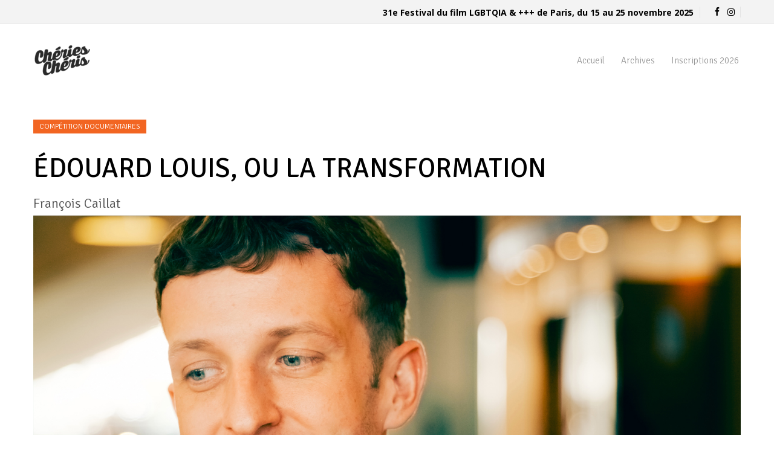

--- FILE ---
content_type: text/html; charset=UTF-8
request_url: https://cheries-cheris.com/festival/films/edouard-louis-ou-la-transformation/
body_size: 13232
content:
<!DOCTYPE html> 
<html lang="fr-FR">
<head>
<meta charset="UTF-8">
<meta name="viewport" content="width=device-width, initial-scale=1">
<link rel="profile" href="http://gmpg.org/xfn/11">
<link rel="pingback" href="https://cheries-cheris.com/festival/xmlrpc.php">
<!--[if lt IE 9]>
<script src="https://cheries-cheris.com/festival/wp-content/themes/zincy-lite/js/html5.min.js"></script>
<![endif]-->
<meta name='robots' content='index, follow, max-image-preview:large, max-snippet:-1, max-video-preview:-1' />
<style>img:is([sizes="auto" i], [sizes^="auto," i]) { contain-intrinsic-size: 3000px 1500px }</style>
<!-- This site is optimized with the Yoast SEO plugin v26.2 - https://yoast.com/wordpress/plugins/seo/ -->
<title>ÉDOUARD LOUIS, OU LA TRANSFORMATION - Chéries-Chéris</title>
<link rel="canonical" href="https://cheries-cheris.com/festival/films/edouard-louis-ou-la-transformation/" />
<meta property="og:locale" content="fr_FR" />
<meta property="og:type" content="article" />
<meta property="og:title" content="ÉDOUARD LOUIS, OU LA TRANSFORMATION - Chéries-Chéris" />
<meta property="og:description" content="Le récit d’une métamorphose : celle d’un garçon, issu d’un milieu sous-prolétaire picard, en star de la vie culturelle française. Edouard Louis, devenu en quelques années l’écrivain porte-parole d’une génération, engage chacun de nous à faire de la transformation permanente un nouveau mode d’existence. À l’heure des débats sur le genre, l’identité, l’appartenance et les frontières, [&hellip;]" />
<meta property="og:url" content="https://cheries-cheris.com/festival/films/edouard-louis-ou-la-transformation/" />
<meta property="og:site_name" content="Chéries-Chéris" />
<meta property="article:publisher" content="https://www.facebook.com/FFLGBTQP" />
<meta property="article:modified_time" content="2023-10-31T11:07:51+00:00" />
<meta property="og:image" content="https://cheries-cheris.com/festival/wp-content/uploads/2023/10/edouard-louis-ou-la-transformation.jpg" />
<meta property="og:image:width" content="1500" />
<meta property="og:image:height" content="840" />
<meta property="og:image:type" content="image/jpeg" />
<meta name="twitter:card" content="summary_large_image" />
<meta name="twitter:site" content="@cheriescheris" />
<script type="application/ld+json" class="yoast-schema-graph">{"@context":"https://schema.org","@graph":[{"@type":"WebPage","@id":"https://cheries-cheris.com/festival/films/edouard-louis-ou-la-transformation/","url":"https://cheries-cheris.com/festival/films/edouard-louis-ou-la-transformation/","name":"ÉDOUARD LOUIS, OU LA TRANSFORMATION - Chéries-Chéris","isPartOf":{"@id":"https://cheries-cheris.com/festival/#website"},"primaryImageOfPage":{"@id":"https://cheries-cheris.com/festival/films/edouard-louis-ou-la-transformation/#primaryimage"},"image":{"@id":"https://cheries-cheris.com/festival/films/edouard-louis-ou-la-transformation/#primaryimage"},"thumbnailUrl":"https://cheries-cheris.com/festival/wp-content/uploads/2023/10/edouard-louis-ou-la-transformation.jpg","datePublished":"2023-10-26T09:53:48+00:00","dateModified":"2023-10-31T11:07:51+00:00","breadcrumb":{"@id":"https://cheries-cheris.com/festival/films/edouard-louis-ou-la-transformation/#breadcrumb"},"inLanguage":"fr-FR","potentialAction":[{"@type":"ReadAction","target":["https://cheries-cheris.com/festival/films/edouard-louis-ou-la-transformation/"]}]},{"@type":"ImageObject","inLanguage":"fr-FR","@id":"https://cheries-cheris.com/festival/films/edouard-louis-ou-la-transformation/#primaryimage","url":"https://cheries-cheris.com/festival/wp-content/uploads/2023/10/edouard-louis-ou-la-transformation.jpg","contentUrl":"https://cheries-cheris.com/festival/wp-content/uploads/2023/10/edouard-louis-ou-la-transformation.jpg","width":1500,"height":840,"caption":"image extraite du documentaire Édouard Louis, ou la Transformation / François Caillat"},{"@type":"BreadcrumbList","@id":"https://cheries-cheris.com/festival/films/edouard-louis-ou-la-transformation/#breadcrumb","itemListElement":[{"@type":"ListItem","position":1,"name":"Accueil","item":"https://cheries-cheris.com/festival/"},{"@type":"ListItem","position":2,"name":"Films","item":"https://cheries-cheris.com/festival/films/"},{"@type":"ListItem","position":3,"name":"ÉDOUARD LOUIS, OU LA TRANSFORMATION"}]},{"@type":"WebSite","@id":"https://cheries-cheris.com/festival/#website","url":"https://cheries-cheris.com/festival/","name":"Chéries-Chéris","description":"31e festival du film LGBTQIA &amp; +++ de Paris, du 15 au 25 novembre 2025","publisher":{"@id":"https://cheries-cheris.com/festival/#organization"},"potentialAction":[{"@type":"SearchAction","target":{"@type":"EntryPoint","urlTemplate":"https://cheries-cheris.com/festival/?s={search_term_string}"},"query-input":{"@type":"PropertyValueSpecification","valueRequired":true,"valueName":"search_term_string"}}],"inLanguage":"fr-FR"},{"@type":"Organization","@id":"https://cheries-cheris.com/festival/#organization","name":"Chéries-Chéris","url":"https://cheries-cheris.com/festival/","logo":{"@type":"ImageObject","inLanguage":"fr-FR","@id":"https://cheries-cheris.com/festival/#/schema/logo/image/","url":"https://cheries-cheris.com/festival/wp-content/uploads/2018/10/Cheries-Cheris-logo.png","contentUrl":"https://cheries-cheris.com/festival/wp-content/uploads/2018/10/Cheries-Cheris-logo.png","width":1256,"height":1256,"caption":"Chéries-Chéris"},"image":{"@id":"https://cheries-cheris.com/festival/#/schema/logo/image/"},"sameAs":["https://www.facebook.com/FFLGBTQP","https://x.com/cheriescheris"]}]}</script>
<!-- / Yoast SEO plugin. -->
<link rel='dns-prefetch' href='//fonts.googleapis.com' />
<link rel="alternate" type="application/rss+xml" title="Chéries-Chéris &raquo; Flux" href="https://cheries-cheris.com/festival/feed/" />
<link rel="alternate" type="application/rss+xml" title="Chéries-Chéris &raquo; Flux des commentaires" href="https://cheries-cheris.com/festival/comments/feed/" />
<link rel="alternate" type="text/calendar" title="Chéries-Chéris &raquo; Flux iCal" href="https://cheries-cheris.com/festival/seances/?ical=1" />
<script type="text/javascript">
/* <![CDATA[ */
window._wpemojiSettings = {"baseUrl":"https:\/\/s.w.org\/images\/core\/emoji\/16.0.1\/72x72\/","ext":".png","svgUrl":"https:\/\/s.w.org\/images\/core\/emoji\/16.0.1\/svg\/","svgExt":".svg","source":{"concatemoji":"https:\/\/cheries-cheris.com\/festival\/wp-includes\/js\/wp-emoji-release.min.js?ver=6.8.3"}};
/*! This file is auto-generated */
!function(s,n){var o,i,e;function c(e){try{var t={supportTests:e,timestamp:(new Date).valueOf()};sessionStorage.setItem(o,JSON.stringify(t))}catch(e){}}function p(e,t,n){e.clearRect(0,0,e.canvas.width,e.canvas.height),e.fillText(t,0,0);var t=new Uint32Array(e.getImageData(0,0,e.canvas.width,e.canvas.height).data),a=(e.clearRect(0,0,e.canvas.width,e.canvas.height),e.fillText(n,0,0),new Uint32Array(e.getImageData(0,0,e.canvas.width,e.canvas.height).data));return t.every(function(e,t){return e===a[t]})}function u(e,t){e.clearRect(0,0,e.canvas.width,e.canvas.height),e.fillText(t,0,0);for(var n=e.getImageData(16,16,1,1),a=0;a<n.data.length;a++)if(0!==n.data[a])return!1;return!0}function f(e,t,n,a){switch(t){case"flag":return n(e,"\ud83c\udff3\ufe0f\u200d\u26a7\ufe0f","\ud83c\udff3\ufe0f\u200b\u26a7\ufe0f")?!1:!n(e,"\ud83c\udde8\ud83c\uddf6","\ud83c\udde8\u200b\ud83c\uddf6")&&!n(e,"\ud83c\udff4\udb40\udc67\udb40\udc62\udb40\udc65\udb40\udc6e\udb40\udc67\udb40\udc7f","\ud83c\udff4\u200b\udb40\udc67\u200b\udb40\udc62\u200b\udb40\udc65\u200b\udb40\udc6e\u200b\udb40\udc67\u200b\udb40\udc7f");case"emoji":return!a(e,"\ud83e\udedf")}return!1}function g(e,t,n,a){var r="undefined"!=typeof WorkerGlobalScope&&self instanceof WorkerGlobalScope?new OffscreenCanvas(300,150):s.createElement("canvas"),o=r.getContext("2d",{willReadFrequently:!0}),i=(o.textBaseline="top",o.font="600 32px Arial",{});return e.forEach(function(e){i[e]=t(o,e,n,a)}),i}function t(e){var t=s.createElement("script");t.src=e,t.defer=!0,s.head.appendChild(t)}"undefined"!=typeof Promise&&(o="wpEmojiSettingsSupports",i=["flag","emoji"],n.supports={everything:!0,everythingExceptFlag:!0},e=new Promise(function(e){s.addEventListener("DOMContentLoaded",e,{once:!0})}),new Promise(function(t){var n=function(){try{var e=JSON.parse(sessionStorage.getItem(o));if("object"==typeof e&&"number"==typeof e.timestamp&&(new Date).valueOf()<e.timestamp+604800&&"object"==typeof e.supportTests)return e.supportTests}catch(e){}return null}();if(!n){if("undefined"!=typeof Worker&&"undefined"!=typeof OffscreenCanvas&&"undefined"!=typeof URL&&URL.createObjectURL&&"undefined"!=typeof Blob)try{var e="postMessage("+g.toString()+"("+[JSON.stringify(i),f.toString(),p.toString(),u.toString()].join(",")+"));",a=new Blob([e],{type:"text/javascript"}),r=new Worker(URL.createObjectURL(a),{name:"wpTestEmojiSupports"});return void(r.onmessage=function(e){c(n=e.data),r.terminate(),t(n)})}catch(e){}c(n=g(i,f,p,u))}t(n)}).then(function(e){for(var t in e)n.supports[t]=e[t],n.supports.everything=n.supports.everything&&n.supports[t],"flag"!==t&&(n.supports.everythingExceptFlag=n.supports.everythingExceptFlag&&n.supports[t]);n.supports.everythingExceptFlag=n.supports.everythingExceptFlag&&!n.supports.flag,n.DOMReady=!1,n.readyCallback=function(){n.DOMReady=!0}}).then(function(){return e}).then(function(){var e;n.supports.everything||(n.readyCallback(),(e=n.source||{}).concatemoji?t(e.concatemoji):e.wpemoji&&e.twemoji&&(t(e.twemoji),t(e.wpemoji)))}))}((window,document),window._wpemojiSettings);
/* ]]> */
</script>
<link rel='stylesheet' id='tribe-common-skeleton-style-css' href='https://cheries-cheris.com/festival/wp-content/plugins/the-events-calendar/common/src/resources/css/common-skeleton.min.css?ver=4.10' type='text/css' media='all' />
<link rel='stylesheet' id='tribe-tooltip-css' href='https://cheries-cheris.com/festival/wp-content/plugins/the-events-calendar/common/src/resources/css/tooltip.min.css?ver=4.10' type='text/css' media='all' />
<style id='wp-emoji-styles-inline-css' type='text/css'>
img.wp-smiley, img.emoji {
display: inline !important;
border: none !important;
box-shadow: none !important;
height: 1em !important;
width: 1em !important;
margin: 0 0.07em !important;
vertical-align: -0.1em !important;
background: none !important;
padding: 0 !important;
}
</style>
<!-- <link rel='stylesheet' id='wp-block-library-css' href='https://cheries-cheris.com/festival/wp-includes/css/dist/block-library/style.min.css?ver=6.8.3' type='text/css' media='all' /> -->
<link rel="stylesheet" type="text/css" href="//cheries-cheris.com/festival/wp-content/cache/wpfc-minified/lnugkk7g/87ybp.css" media="all"/>
<style id='classic-theme-styles-inline-css' type='text/css'>
/*! This file is auto-generated */
.wp-block-button__link{color:#fff;background-color:#32373c;border-radius:9999px;box-shadow:none;text-decoration:none;padding:calc(.667em + 2px) calc(1.333em + 2px);font-size:1.125em}.wp-block-file__button{background:#32373c;color:#fff;text-decoration:none}
</style>
<style id='global-styles-inline-css' type='text/css'>
:root{--wp--preset--aspect-ratio--square: 1;--wp--preset--aspect-ratio--4-3: 4/3;--wp--preset--aspect-ratio--3-4: 3/4;--wp--preset--aspect-ratio--3-2: 3/2;--wp--preset--aspect-ratio--2-3: 2/3;--wp--preset--aspect-ratio--16-9: 16/9;--wp--preset--aspect-ratio--9-16: 9/16;--wp--preset--color--black: #000000;--wp--preset--color--cyan-bluish-gray: #abb8c3;--wp--preset--color--white: #ffffff;--wp--preset--color--pale-pink: #f78da7;--wp--preset--color--vivid-red: #cf2e2e;--wp--preset--color--luminous-vivid-orange: #ff6900;--wp--preset--color--luminous-vivid-amber: #fcb900;--wp--preset--color--light-green-cyan: #7bdcb5;--wp--preset--color--vivid-green-cyan: #00d084;--wp--preset--color--pale-cyan-blue: #8ed1fc;--wp--preset--color--vivid-cyan-blue: #0693e3;--wp--preset--color--vivid-purple: #9b51e0;--wp--preset--gradient--vivid-cyan-blue-to-vivid-purple: linear-gradient(135deg,rgba(6,147,227,1) 0%,rgb(155,81,224) 100%);--wp--preset--gradient--light-green-cyan-to-vivid-green-cyan: linear-gradient(135deg,rgb(122,220,180) 0%,rgb(0,208,130) 100%);--wp--preset--gradient--luminous-vivid-amber-to-luminous-vivid-orange: linear-gradient(135deg,rgba(252,185,0,1) 0%,rgba(255,105,0,1) 100%);--wp--preset--gradient--luminous-vivid-orange-to-vivid-red: linear-gradient(135deg,rgba(255,105,0,1) 0%,rgb(207,46,46) 100%);--wp--preset--gradient--very-light-gray-to-cyan-bluish-gray: linear-gradient(135deg,rgb(238,238,238) 0%,rgb(169,184,195) 100%);--wp--preset--gradient--cool-to-warm-spectrum: linear-gradient(135deg,rgb(74,234,220) 0%,rgb(151,120,209) 20%,rgb(207,42,186) 40%,rgb(238,44,130) 60%,rgb(251,105,98) 80%,rgb(254,248,76) 100%);--wp--preset--gradient--blush-light-purple: linear-gradient(135deg,rgb(255,206,236) 0%,rgb(152,150,240) 100%);--wp--preset--gradient--blush-bordeaux: linear-gradient(135deg,rgb(254,205,165) 0%,rgb(254,45,45) 50%,rgb(107,0,62) 100%);--wp--preset--gradient--luminous-dusk: linear-gradient(135deg,rgb(255,203,112) 0%,rgb(199,81,192) 50%,rgb(65,88,208) 100%);--wp--preset--gradient--pale-ocean: linear-gradient(135deg,rgb(255,245,203) 0%,rgb(182,227,212) 50%,rgb(51,167,181) 100%);--wp--preset--gradient--electric-grass: linear-gradient(135deg,rgb(202,248,128) 0%,rgb(113,206,126) 100%);--wp--preset--gradient--midnight: linear-gradient(135deg,rgb(2,3,129) 0%,rgb(40,116,252) 100%);--wp--preset--font-size--small: 13px;--wp--preset--font-size--medium: 20px;--wp--preset--font-size--large: 36px;--wp--preset--font-size--x-large: 42px;--wp--preset--spacing--20: 0.44rem;--wp--preset--spacing--30: 0.67rem;--wp--preset--spacing--40: 1rem;--wp--preset--spacing--50: 1.5rem;--wp--preset--spacing--60: 2.25rem;--wp--preset--spacing--70: 3.38rem;--wp--preset--spacing--80: 5.06rem;--wp--preset--shadow--natural: 6px 6px 9px rgba(0, 0, 0, 0.2);--wp--preset--shadow--deep: 12px 12px 50px rgba(0, 0, 0, 0.4);--wp--preset--shadow--sharp: 6px 6px 0px rgba(0, 0, 0, 0.2);--wp--preset--shadow--outlined: 6px 6px 0px -3px rgba(255, 255, 255, 1), 6px 6px rgba(0, 0, 0, 1);--wp--preset--shadow--crisp: 6px 6px 0px rgba(0, 0, 0, 1);}:where(.is-layout-flex){gap: 0.5em;}:where(.is-layout-grid){gap: 0.5em;}body .is-layout-flex{display: flex;}.is-layout-flex{flex-wrap: wrap;align-items: center;}.is-layout-flex > :is(*, div){margin: 0;}body .is-layout-grid{display: grid;}.is-layout-grid > :is(*, div){margin: 0;}:where(.wp-block-columns.is-layout-flex){gap: 2em;}:where(.wp-block-columns.is-layout-grid){gap: 2em;}:where(.wp-block-post-template.is-layout-flex){gap: 1.25em;}:where(.wp-block-post-template.is-layout-grid){gap: 1.25em;}.has-black-color{color: var(--wp--preset--color--black) !important;}.has-cyan-bluish-gray-color{color: var(--wp--preset--color--cyan-bluish-gray) !important;}.has-white-color{color: var(--wp--preset--color--white) !important;}.has-pale-pink-color{color: var(--wp--preset--color--pale-pink) !important;}.has-vivid-red-color{color: var(--wp--preset--color--vivid-red) !important;}.has-luminous-vivid-orange-color{color: var(--wp--preset--color--luminous-vivid-orange) !important;}.has-luminous-vivid-amber-color{color: var(--wp--preset--color--luminous-vivid-amber) !important;}.has-light-green-cyan-color{color: var(--wp--preset--color--light-green-cyan) !important;}.has-vivid-green-cyan-color{color: var(--wp--preset--color--vivid-green-cyan) !important;}.has-pale-cyan-blue-color{color: var(--wp--preset--color--pale-cyan-blue) !important;}.has-vivid-cyan-blue-color{color: var(--wp--preset--color--vivid-cyan-blue) !important;}.has-vivid-purple-color{color: var(--wp--preset--color--vivid-purple) !important;}.has-black-background-color{background-color: var(--wp--preset--color--black) !important;}.has-cyan-bluish-gray-background-color{background-color: var(--wp--preset--color--cyan-bluish-gray) !important;}.has-white-background-color{background-color: var(--wp--preset--color--white) !important;}.has-pale-pink-background-color{background-color: var(--wp--preset--color--pale-pink) !important;}.has-vivid-red-background-color{background-color: var(--wp--preset--color--vivid-red) !important;}.has-luminous-vivid-orange-background-color{background-color: var(--wp--preset--color--luminous-vivid-orange) !important;}.has-luminous-vivid-amber-background-color{background-color: var(--wp--preset--color--luminous-vivid-amber) !important;}.has-light-green-cyan-background-color{background-color: var(--wp--preset--color--light-green-cyan) !important;}.has-vivid-green-cyan-background-color{background-color: var(--wp--preset--color--vivid-green-cyan) !important;}.has-pale-cyan-blue-background-color{background-color: var(--wp--preset--color--pale-cyan-blue) !important;}.has-vivid-cyan-blue-background-color{background-color: var(--wp--preset--color--vivid-cyan-blue) !important;}.has-vivid-purple-background-color{background-color: var(--wp--preset--color--vivid-purple) !important;}.has-black-border-color{border-color: var(--wp--preset--color--black) !important;}.has-cyan-bluish-gray-border-color{border-color: var(--wp--preset--color--cyan-bluish-gray) !important;}.has-white-border-color{border-color: var(--wp--preset--color--white) !important;}.has-pale-pink-border-color{border-color: var(--wp--preset--color--pale-pink) !important;}.has-vivid-red-border-color{border-color: var(--wp--preset--color--vivid-red) !important;}.has-luminous-vivid-orange-border-color{border-color: var(--wp--preset--color--luminous-vivid-orange) !important;}.has-luminous-vivid-amber-border-color{border-color: var(--wp--preset--color--luminous-vivid-amber) !important;}.has-light-green-cyan-border-color{border-color: var(--wp--preset--color--light-green-cyan) !important;}.has-vivid-green-cyan-border-color{border-color: var(--wp--preset--color--vivid-green-cyan) !important;}.has-pale-cyan-blue-border-color{border-color: var(--wp--preset--color--pale-cyan-blue) !important;}.has-vivid-cyan-blue-border-color{border-color: var(--wp--preset--color--vivid-cyan-blue) !important;}.has-vivid-purple-border-color{border-color: var(--wp--preset--color--vivid-purple) !important;}.has-vivid-cyan-blue-to-vivid-purple-gradient-background{background: var(--wp--preset--gradient--vivid-cyan-blue-to-vivid-purple) !important;}.has-light-green-cyan-to-vivid-green-cyan-gradient-background{background: var(--wp--preset--gradient--light-green-cyan-to-vivid-green-cyan) !important;}.has-luminous-vivid-amber-to-luminous-vivid-orange-gradient-background{background: var(--wp--preset--gradient--luminous-vivid-amber-to-luminous-vivid-orange) !important;}.has-luminous-vivid-orange-to-vivid-red-gradient-background{background: var(--wp--preset--gradient--luminous-vivid-orange-to-vivid-red) !important;}.has-very-light-gray-to-cyan-bluish-gray-gradient-background{background: var(--wp--preset--gradient--very-light-gray-to-cyan-bluish-gray) !important;}.has-cool-to-warm-spectrum-gradient-background{background: var(--wp--preset--gradient--cool-to-warm-spectrum) !important;}.has-blush-light-purple-gradient-background{background: var(--wp--preset--gradient--blush-light-purple) !important;}.has-blush-bordeaux-gradient-background{background: var(--wp--preset--gradient--blush-bordeaux) !important;}.has-luminous-dusk-gradient-background{background: var(--wp--preset--gradient--luminous-dusk) !important;}.has-pale-ocean-gradient-background{background: var(--wp--preset--gradient--pale-ocean) !important;}.has-electric-grass-gradient-background{background: var(--wp--preset--gradient--electric-grass) !important;}.has-midnight-gradient-background{background: var(--wp--preset--gradient--midnight) !important;}.has-small-font-size{font-size: var(--wp--preset--font-size--small) !important;}.has-medium-font-size{font-size: var(--wp--preset--font-size--medium) !important;}.has-large-font-size{font-size: var(--wp--preset--font-size--large) !important;}.has-x-large-font-size{font-size: var(--wp--preset--font-size--x-large) !important;}
:where(.wp-block-post-template.is-layout-flex){gap: 1.25em;}:where(.wp-block-post-template.is-layout-grid){gap: 1.25em;}
:where(.wp-block-columns.is-layout-flex){gap: 2em;}:where(.wp-block-columns.is-layout-grid){gap: 2em;}
:root :where(.wp-block-pullquote){font-size: 1.5em;line-height: 1.6;}
</style>
<!-- <link rel='stylesheet' id='contact-form-7-css' href='https://cheries-cheris.com/festival/wp-content/plugins/contact-form-7/includes/css/styles.css?ver=6.1.3' type='text/css' media='all' /> -->
<!-- <link rel='stylesheet' id='zincylite-parent-style-css' href='https://cheries-cheris.com/festival/wp-content/themes/zincy-lite/style.css?ver=6.8.3' type='text/css' media='all' /> -->
<!-- <link rel='stylesheet' id='zincylite-bx-slider-style-css' href='https://cheries-cheris.com/festival/wp-content/themes/zincy-lite/css/jquery.bxslider.css?ver=6.8.3' type='text/css' media='all' /> -->
<!-- <link rel='stylesheet' id='zincylite-style-css' href='https://cheries-cheris.com/festival/wp-content/themes/cc2018/style.css?ver=6.8.3' type='text/css' media='all' /> -->
<!-- <link rel='stylesheet' id='zincylite-responsive-css' href='https://cheries-cheris.com/festival/wp-content/themes/cc2018/css/responsive.css?ver=6.8.3' type='text/css' media='all' /> -->
<link rel="stylesheet" type="text/css" href="//cheries-cheris.com/festival/wp-content/cache/wpfc-minified/mkqnjxtv/87ybp.css" media="all"/>
<link rel='stylesheet' id='zincylite-google-fonts-css' href='//fonts.googleapis.com/css?family=Open+Sans%3A400%2C400italic%2C300italic%2C300%2C600%2C600italic%7CLato%3A400%2C100%2C300%2C700%7CSignika%3A400%2C300%2C600%2C700%7CDroid+Sans%3A400%2C700&#038;ver=6.8.3' type='text/css' media='all' />
<!-- <link rel='stylesheet' id='zincylite-font-awesome-css' href='https://cheries-cheris.com/festival/wp-content/themes/zincy-lite/css/font-awesome.min.css?ver=4.6.1' type='text/css' media='all' /> -->
<!-- <link rel='stylesheet' id='zincylite-fancybox-css-css' href='https://cheries-cheris.com/festival/wp-content/themes/zincy-lite/css/nivo-lightbox.css?ver=6.8.3' type='text/css' media='all' /> -->
<!-- <link rel='stylesheet' id='zincylite-hover-style-css' href='https://cheries-cheris.com/festival/wp-content/themes/zincy-lite/css/hover.css?ver=6.8.3' type='text/css' media='all' /> -->
<!-- <link rel='stylesheet' id='zincylite-woo-commerce-style-css' href='https://cheries-cheris.com/festival/wp-content/themes/zincy-lite/css/woocommerce.css?ver=6.8.3' type='text/css' media='all' /> -->
<!-- <link rel='stylesheet' id='zincylite-font-style-css' href='https://cheries-cheris.com/festival/wp-content/themes/zincy-lite/css/fonts.css?ver=6.8.3' type='text/css' media='all' /> -->
<!-- <link rel='stylesheet' id='msl-main-css' href='https://cheries-cheris.com/festival/wp-content/plugins/master-slider/public/assets/css/masterslider.main.css?ver=3.11.0' type='text/css' media='all' /> -->
<!-- <link rel='stylesheet' id='msl-custom-css' href='https://cheries-cheris.com/festival/wp-content/uploads/master-slider/custom.css?ver=49.8' type='text/css' media='all' /> -->
<!-- <link rel='stylesheet' id='kc-general-css' href='https://cheries-cheris.com/festival/wp-content/plugins/kingcomposer/assets/frontend/css/kingcomposer.min.css?ver=2.9.6' type='text/css' media='all' /> -->
<!-- <link rel='stylesheet' id='kc-animate-css' href='https://cheries-cheris.com/festival/wp-content/plugins/kingcomposer/assets/css/animate.css?ver=2.9.6' type='text/css' media='all' /> -->
<!-- <link rel='stylesheet' id='kc-icon-1-css' href='https://cheries-cheris.com/festival/wp-content/plugins/kingcomposer/assets/css/icons.css?ver=2.9.6' type='text/css' media='all' /> -->
<link rel="stylesheet" type="text/css" href="//cheries-cheris.com/festival/wp-content/cache/wpfc-minified/e3267kus/87ybp.css" media="all"/>
<script src='//cheries-cheris.com/festival/wp-content/cache/wpfc-minified/1ca375sa/87ybp.js' type="text/javascript"></script>
<!-- <script type="text/javascript" src="https://cheries-cheris.com/festival/wp-includes/js/jquery/jquery.min.js?ver=3.7.1" id="jquery-core-js"></script> -->
<!-- <script type="text/javascript" src="https://cheries-cheris.com/festival/wp-includes/js/jquery/jquery-migrate.min.js?ver=3.4.1" id="jquery-migrate-js"></script> -->
<link rel="https://api.w.org/" href="https://cheries-cheris.com/festival/wp-json/" /><link rel="alternate" title="JSON" type="application/json" href="https://cheries-cheris.com/festival/wp-json/wp/v2/film/4564" /><link rel="EditURI" type="application/rsd+xml" title="RSD" href="https://cheries-cheris.com/festival/xmlrpc.php?rsd" />
<meta name="generator" content="WordPress 6.8.3" />
<link rel='shortlink' href='https://cheries-cheris.com/festival/?p=4564' />
<link rel="alternate" title="oEmbed (JSON)" type="application/json+oembed" href="https://cheries-cheris.com/festival/wp-json/oembed/1.0/embed?url=https%3A%2F%2Fcheries-cheris.com%2Ffestival%2Ffilms%2Fedouard-louis-ou-la-transformation%2F" />
<link rel="alternate" title="oEmbed (XML)" type="text/xml+oembed" href="https://cheries-cheris.com/festival/wp-json/oembed/1.0/embed?url=https%3A%2F%2Fcheries-cheris.com%2Ffestival%2Ffilms%2Fedouard-louis-ou-la-transformation%2F&#038;format=xml" />
<script type="text/javascript">var kc_script_data={ajax_url:"https://cheries-cheris.com/festival/wp-admin/admin-ajax.php"}</script><script>var ms_grabbing_curosr = 'https://cheries-cheris.com/festival/wp-content/plugins/master-slider/public/assets/css/common/grabbing.cur', ms_grab_curosr = 'https://cheries-cheris.com/festival/wp-content/plugins/master-slider/public/assets/css/common/grab.cur';</script>
<meta name="generator" content="MasterSlider 3.11.0 - Responsive Touch Image Slider | avt.li/msf" />
<meta name="tec-api-version" content="v1"><meta name="tec-api-origin" content="https://cheries-cheris.com/festival"><link rel="https://theeventscalendar.com/" href="https://cheries-cheris.com/festival/wp-json/tribe/events/v1/" /><script>
(function(w, d, t, h, s, n) {
w.FlodeskObject = n;
var fn = function() {
(w[n].q = w[n].q || []).push(arguments);
};
w[n] = w[n] || fn;
var f = d.getElementsByTagName(t)[0];
var v = '?v=' + Math.floor(new Date().getTime() / (120 * 1000)) * 60;
var sm = d.createElement(t);
sm.async = true;
sm.type = 'module';
sm.src = h + s + '.mjs' + v;
f.parentNode.insertBefore(sm, f);
var sn = d.createElement(t);
sn.async = true;
sn.noModule = true;
sn.src = h + s + '.js' + v;
f.parentNode.insertBefore(sn, f);
})(window, document, 'script', 'https://assets.flodesk.com', '/universal', 'fd');
</script>
<style>
body,
button,
input,
select,
textarea, .bttn,
button,
input[type="button"],
input[type="reset"],
input[type="submit"], span, p {
font-family:Signika;     }
.posted-on a, .cat-links a{
color:#000;     }
h1, h2, h3, h4, h5, h6 {
font-family:Signika ;     }
p{
font-size:14;         color:#000px;     }
#top-section h1, .entry-header h1, article.hentry h1.entry-title{
color:#000;         font-size:30px;     }
.featured-post h2{
color:#000 !important;         font-size:26px;     }
#bottom-section h3, #bottom-section h3.widget-title, 
#top-footer h3.widget-title{
color:#000;         font-size:22px;     }
.event-detail h4{
color:#000;         font-size:20px;     }
#top-header{
background: rgba(0, 0, 0, 0) url("#333") repeat scroll 0 0 ;
}
.top-right{
background-color: #f3f3f3;    
}
.header-text span, .socials a, .search-box i.fa, .header-text{
color: #000000;
}
.main-navigation li a{
color: #222;
}
</style>
<style type="text/css">
.site-title a,
.site-description {
color: #000000;
}
</style>
<style type="text/css">
#top-header{
background: #fff;
}
.top-right{
background-color: transparent;
background: #f3f3f3;
}
.header-text span, .socials a, .search-box i.fa, .header-text{
color: #000000;
}
.main-navigation li a{
color: #989898;
}
</style>
<link rel="icon" href="https://cheries-cheris.com/festival/wp-content/uploads/2018/10/cropped-Cheries-Cheris-logo-1-32x32.png" sizes="32x32" />
<link rel="icon" href="https://cheries-cheris.com/festival/wp-content/uploads/2018/10/cropped-Cheries-Cheris-logo-1-192x192.png" sizes="192x192" />
<link rel="apple-touch-icon" href="https://cheries-cheris.com/festival/wp-content/uploads/2018/10/cropped-Cheries-Cheris-logo-1-180x180.png" />
<meta name="msapplication-TileImage" content="https://cheries-cheris.com/festival/wp-content/uploads/2018/10/cropped-Cheries-Cheris-logo-1-270x270.png" />
<style type="text/css" id="wp-custom-css">
.zincy-search form.search-form input.search-submit {
background: #00ae59;
border-color: #00ae59;
}
.zincy-search form.search-form input.search-submit:hover {
background: #009441;
border-color: #009441;
}
.menu-toggle {
background-color: #00ae59;
border: 1px solid #00ae59;
}
.menu-toggle:hover {
background-color: #009441;
border: 1px solid #009441;
}
@media screen and (max-width: 992px){
.main-navigation .menu {
background: #009441;
}
.main-navigation .current-menu-parent > a,
.main-navigation .current-menu-item > a,
.main-navigation .current_page_item > a,
.main-navigation .current_page_parent > a, .main-navigation li a {
color: white;
}
}
.site-header {
box-shadow: none;
}
h6 {font-weight: 700;}
.single-film h1 {font-size:3em;}
.single-film h1 {
text-transform: uppercase;
}
.page .site-content header.entry-header, .archive .site-content header.page-header, .search .site-content header.page-header, .error404 .site-content header.page-header, .single .site-content header.entry-header {
margin-bottom: 40px;
background: none;
border-top: 1px solid #e7e7e7;
border-bottom: none;
border-left: none;
}
.page .entry-header h1 {
color: #000000;
font-size: 26px;
margin-top: 25px;
}
.menu-right .site-branding {
padding: 25px 0;
}
.page .site-content header.entry-header, .archive .site-content header.page-header, .search .site-content header.page-header, .error404 .site-content header.page-header, .single .site-content header.entry-header {
padding-top: 50px;
}
.bttn, button, input[type="button"], input[type="reset"], input[type="submit"] {
background: #017fbc;
border-radius: 3px;
border: 1px solid #ccc;
color: white;
cursor: pointer;
font-size: 13px;
font-size: 1.4rem;
line-height: 1;
text-transform: capitalize;
padding: 8px 15px;
font-weight: normal;
display: inline-block;
position: relative;
transition: all 0.3s ease-in-out;
-moz-transition: all 0.3s ease;
-webkit-transition: all 0.3s ease;
text-decoration: none;
}
a.bttn:visited, a.bttn:focus, a.bttn:active {
color: white;
}
.bttn:hover, button:hover, input[type="button"]:hover, input[type="reset"]:hover, input[type="submit"]:hover {
background: #015882;
}
a {
text-decoration: underline;
}
h1, h2, h3, h4, h5, h6 {
margin-bottom: 5px;
}
p {
margin-bottom: 12px;
}
.ms-layer.ms-hover-active a {
-webkit-text-stroke: 1px black;
text-decoration: none;
color: white;
font-weight: 700;
}
.entry-content {
line-height: 1.4em;
}
.tribe-events-list-widget .tribe-event-title, .tribe-events-list-widget-events h4 {
margin: 0;
}
.tribe-events-list-widget-events h4 a {
text-decoration: none;
}
.tribe-events-list-widget .tribe-events-list-widget-events {
padding: 0;
margin-bottom: 1.25rem;
}
a.kc_button, a.kc_button:visited, a.kc_button:hover, a.kc_button:focus, a.kc_button:active {
color: #fff;
}
body.kc-css-system .kc-css-533242 .kc_button {
background-color: #017fbc;
text-transform: none !important;
border-radius: 3px 3px 3px 3px;
padding: 8px 15px 8px 15px;
}
#search-4 h3 {
text-transform: none !important;
}
ins {
background: transparent!important;
}
form[action^="https://form.flodesk.com"] {
padding: 0 !important;
}
form[action^="https://form.flodesk.com"] div[class$="_title"], form[action^="https://form.flodesk.com"] div[class$="_subtitle"] {
display:none !important;
}		</style>
</head>
<body class="wp-singular film-template-default single single-film postid-4564 wp-theme-zincy-lite wp-child-theme-cc2018 kc-css-system _masterslider _ms_version_3.11.0 tribe-no-js ">
<div id="page" class="site">
<header id="masthead" class="site-header menu-right">
<div class="zl-wrapper">
<div class="top-right clearfix">
<div class="header-text">31e Festival du film LGBTQIA &amp; +++ de Paris, du 15 au 25 novembre 2025</div>											<div class="socials">
<a href="https://www.facebook.com/FFLGBTQP" class="facebook" title="Facebook" target="_blank"><span class="font-icon-social-facebook"></span></a>
<a href="https://www.instagram.com/cheriescherisparis/" class="instagram" title="Instagram" target="_blank"><span class="fa fa-instagram"></span></a>
</div>
</div>   	
</div>
<div id="top-header">
<div class="zl-wrapper">
<div class="site-branding">				
<a href="https://cheries-cheris.com/festival/">
<img src="https://cheries-cheris.com/festival/wp-content/uploads/2021/03/Cheries-Cheris-logo-e1601395719128.png" alt="Chéries-Chéris"/>
</a>
</div><!-- .site-branding -->
<div class="right-header clearfix">
<nav id="site-navigation" class="main-navigation menu-right">
<h1 class="menu-toggle">&nbsp;</h1>
<div class="menu-2025-container"><ul id="menu-2025" class="menu"><li id="menu-item-7348" class="menu-item menu-item-type-post_type menu-item-object-page menu-item-home menu-item-7348"><a href="https://cheries-cheris.com/festival/">Accueil</a></li>
<li id="menu-item-6538" class="menu-item menu-item-type-post_type menu-item-object-page menu-item-6538"><a href="https://cheries-cheris.com/festival/archives/">Archives</a></li>
<li id="menu-item-7612" class="menu-item menu-item-type-custom menu-item-object-custom menu-item-7612"><a href="https://filmfreeway.com/FestivalCheriesCheris">Inscriptions 2026</a></li>
</ul></div>						</nav><!-- #site-navigation -->
</div><!-- .right-header -->
</div><!-- .zl-wrapper -->
</div><!-- #top-header -->
</header><!-- #masthead -->
<section id="slider-banner">
</section><!-- #slider-banner -->
<div id="content" class="site-content">
<div class="zl-wrapper">
<ul class="film-types"><li class="film-type-competition-documentaires"><a href="https://cheries-cheris.com/festival/film-type/competition-documentaires/">Compétition documentaires</a></li></ul>        <h1 class="entry-title">ÉDOUARD LOUIS, OU LA TRANSFORMATION</h1>
<h3 class="film-director">François Caillat</h3>
<header class="entry-header" style="background: url(https://cheries-cheris.com/festival/wp-content/uploads/2023/10/edouard-louis-ou-la-transformation.jpg);background-size: cover;"></header><!-- .entry-header -->        <div id="primary" class="content-area">
<main id="main" class="site-main" role="main">
<h6>
France, 2023, 72’, Documentaire, VF                </h6>
<article id="post-4564" class="post-4564 film type-film status-publish has-post-thumbnail hentry film-type-competition-documentaires film-tag-81">
<div class="entry-content">
<p>Le récit d’une métamorphose : celle d’un garçon, issu d’un milieu sous-prolétaire picard, en star de la vie culturelle française. Edouard Louis, devenu en quelques années l’écrivain porte-parole d’une génération, engage chacun de nous à faire de la transformation permanente un nouveau mode d’existence.</p>
<p>À l’heure des débats sur le genre, l’identité, l’appartenance et les frontières, ce documentaire passionnant de François Caillat veut représenter autrement la question. Il cherche à dépasser la stricte opposition entre soi et les autres, il imagine un passage fluide entre “ici” et “ailleurs”. Il rêve qu’on puisse se transporter, se rendre différent, se modifier à volonté : qu’on pratique une transformation permanente. L’écrivain Édouard Louis incarne un tel processus. Voilà un jeune homme qui n’a cessé de se transformer depuis vingt ans. Son parcours est placé tout entier sous le signe du renouvellement. De cette mue spectaculaire, à la fois personnelle et sociale, Édouard Louis avait jusqu’alors peu parlé. Ce film est en fait un récit illustré et critique. C’est une histoire incarnée de la transformation.</p>
<p>Séance du 19 nov. en présence de l’équipe du film</p>
</div><!-- .entry-content -->
</article><!-- #post-## -->
<ul class="film-details">
<li><span class="film-details-label">Réalisation</span><span class="film-details-value">François Caillat</span></li>                    <li><span class="film-details-label">Avec</span><span class="film-details-value">Édouard Louis</span></li>                                        <li><span class="film-details-label">Image</span><span class="film-details-value">Jean-Baptiste Delahaye, Laurent Fénart</span></li>                    <li><span class="film-details-label">Montage</span><span class="film-details-value">Emmanuel Manzano</span></li>                                                                                <li><span class="film-details-label">Production</span><span class="film-details-value">Acqua alta, Tempo films, Les Docs du Nord, Pictanovo, Le Fresnoy</span></li>                <li><span class="film-details-label">Distribution</span><span class="film-details-value">Outplay Films</span></li>                </ul>
</main><!-- #main -->
</div><!-- #primary -->
<div id="secondary-right" class="widget-area right-sidebar sidebar">
<aside id="film-events" class="widget">
<h3 class="widget-title">Séances</h3>
<ul class="events-list">
<li>le <span class="event-date">mardi 28 novembre 2023</span> à <span class="event-time">18:30</span><br>au <a href="https://cheries-cheris.com/festival/salles-mk2-2/"><span class="event-venue">MK2 Quai de Seine</span></a></li><li><strong>ÉDOUARD LOUIS, LA TRANSFORMATION</strong> le <span class="event-date">dimanche 19 novembre 2023</span> à <span class="event-time">17:20</span><br>au <a href="https://cheries-cheris.com/festival/salles-mk2-2/"><span class="event-venue">MK2 Beaubourg</span></a></li>                </ul>
<div class="kc-elm kc-css-533242"> <a class="kc_button" href="https://www.mk2.com/evenement/festival-cheries-cheris-2025" target="_blank" title="Réserver vos séances sur le site MK2" onclick=""> <i class="sl-arrow-right-circle"></i> Réserver vos séances sur le site MK2 </a></div>
</aside>
</div>
</div>

</div><!-- #content -->
<footer id="colophon" class="site-footer" role="contentinfo">
<div id="top-footer">
<div class="zl-wrapper">
<div class="footer1 footer">
<aside id="block-2" class="widget widget_block"><p><!-- Revive Adserver Asynchronous JS Tag - Generated with Revive Adserver v5.5.0 --><br>
<ins data-revive-zoneid="135" data-revive-id="b32b790e4239804692c6937e2267e5b1"></ins><br>
<script async="" src="//revive.connection.fr/www/delivery/asyncjs.php"></script></p></aside>                    	
</div>
<div class="footer2 footer">
</div>
<div class="clearfix hide"></div>
<div class="footer3 footer">
<aside id="nav_menu-5" class="widget widget_nav_menu"><div class="menu-footer-container"><ul id="menu-footer" class="menu"><li id="menu-item-6964" class="menu-item menu-item-type-post_type menu-item-object-page menu-item-6964"><a href="https://cheries-cheris.com/festival/31eme-festival-du-film-lgbtqia-de-paris-du-15-au-25-novembre-2025/nos-partenaires-en-2025/">Nos partenaires</a></li>
<li id="menu-item-6965" class="menu-item menu-item-type-post_type menu-item-object-page menu-item-6965"><a href="https://cheries-cheris.com/festival/31eme-festival-du-film-lgbtqia-de-paris-du-15-au-25-novembre-2025/remerciements/">Remerciements</a></li>
<li id="menu-item-2061" class="menu-item menu-item-type-post_type menu-item-object-page menu-item-2061"><a href="https://cheries-cheris.com/festival/archives/">Archives</a></li>
<li id="menu-item-2062" class="menu-item menu-item-type-post_type menu-item-object-page menu-item-2062"><a href="https://cheries-cheris.com/festival/contact/">Contact</a></li>
<li id="menu-item-2063" class="menu-item menu-item-type-post_type menu-item-object-page menu-item-2063"><a href="https://cheries-cheris.com/festival/mentions-legales/">Mentions légales et Charte de la laïcité</a></li>
</ul></div></aside>                    	
</div>
<div class="footer4 footer">
<aside id="text-6" class="widget widget_text">			<div class="textwidget">© 2025, tous droits réservés, Rainbow Submarine.</div>
</aside><aside id="search-4" class="widget widget_search"><h3 class="widget-title">Rechercher dans les éditions 2018-2025</h3><form role="search" method="get" class="search-form" action="https://cheries-cheris.com/festival/">
<label>
<span class="screen-reader-text">Rechercher :</span>
<input type="search" class="search-field" placeholder="Rechercher…" value="" name="s" />
</label>
<input type="submit" class="search-submit" value="Rechercher" />
</form></aside>                                    </div>
</div>
</div>
<!-- désactivé 28/10/25 par JBR
<div id="bottom-footer">
<div class="zl-wrapper">
<h1 class="site-info">
<a href="https://toadelevating.net" target="_blank" rel="noopener">thème développé par<img class="alignnone size-full wp-image-379" style="vertical-align: bottom;" src="https://toadelevating.net/wp-content/uploads/2018/08/toad-elevating-web.gif" alt="" width="166" height="27"></a> basé sur <a href="https://8degreethemes.com/demo/brovy" title="zincy Themes" target="_blank"><span style='color:#31353c'>Brovy</span></a>
Thème 8 Degree Themes basé sur Brovy
</h1>
<div class="copyright">
<a href="https://cheries-cheris.com/festival">
Chéries-Chéris                </a>
</div>
</div>
</div>
-->
</footer><!-- #colophon -->
</div><!-- #page -->
<script type="speculationrules">
{"prefetch":[{"source":"document","where":{"and":[{"href_matches":"\/festival\/*"},{"not":{"href_matches":["\/festival\/wp-*.php","\/festival\/wp-admin\/*","\/festival\/wp-content\/uploads\/*","\/festival\/wp-content\/*","\/festival\/wp-content\/plugins\/*","\/festival\/wp-content\/themes\/cc2018\/*","\/festival\/wp-content\/themes\/zincy-lite\/*","\/festival\/*\\?(.+)"]}},{"not":{"selector_matches":"a[rel~=\"nofollow\"]"}},{"not":{"selector_matches":".no-prefetch, .no-prefetch a"}}]},"eagerness":"conservative"}]}
</script>
<!-- Matomo --><script>
(function () {
function initTracking() {
var _paq = window._paq = window._paq || [];
_paq.push(['trackPageView']);_paq.push(['enableLinkTracking']);_paq.push(['alwaysUseSendBeacon']);_paq.push(['setTrackerUrl', "\/\/cheries-cheris.com\/festival\/wp-content\/plugins\/matomo\/app\/matomo.php"]);_paq.push(['setSiteId', '1']);var d=document, g=d.createElement('script'), s=d.getElementsByTagName('script')[0];
g.type='text/javascript'; g.async=true; g.src="\/\/cheries-cheris.com\/festival\/wp-content\/uploads\/matomo\/matomo.js"; s.parentNode.insertBefore(g,s);
}
if (document.prerendering) {
document.addEventListener('prerenderingchange', initTracking, {once: true});
} else {
initTracking();
}
})();
</script>
<!-- End Matomo Code -->		<script>
( function ( body ) {
'use strict';
body.className = body.className.replace( /\btribe-no-js\b/, 'tribe-js' );
} )( document.body );
</script>
<link href='https://fonts.googleapis.com/css?family=Arimo:400,700|Open+Sans:400,700,600italic,300|Roboto+Condensed:300,400,700|Roboto:300,400,700|Slabo+27px|Oswald:400,300,700|Lato:100,300,400,700,900,100italic,300italic,400italic,700italic,900italic|Source+Sans+Pro:200,300,400,600,700,900,200italic,300italic,400italic,600italic,700italic,900italic|PT+Sans:400,700,400italic,700italic|Droid+Sans:400,700|Raleway:400,100,200,300,500,600,700,800,900|Droid+Serif:400,700,400italic,700italic|Ubuntu:300,400,500,700,300italic,400italic,500italic,700italic|Montserrat:400,700|Roboto+Slab:400,100,300,700|Merriweather:400italic,400,900,300italic,300,700,700italic,900italic|Lora:400,700,400italic,700italic|PT+Sans+Narrow:400,700|Bitter:400,700,400italic|Lobster|Yanone+Kaffeesatz:400,200,300,700|Arvo:400,700,400italic,700italic|Oxygen:400,300,700|Titillium+Web:400,200,200italic,300,300italic,400italic,600,600italic,700,700italic,900|Dosis:200,300,400,500,600,700,800|Ubuntu+Condensed|Playfair+Display:400,700,900,400italic,700italic,900italic|Cabin:400,500,600,700,400italic,500italic,600italic|Muli:300,400,300italic,400italic' rel='stylesheet' type='text/css'><script> /* <![CDATA[ */var tribe_l10n_datatables = {"aria":{"sort_ascending":": activate to sort column ascending","sort_descending":": activate to sort column descending"},"length_menu":"Show _MENU_ entries","empty_table":"No data available in table","info":"Showing _START_ to _END_ of _TOTAL_ entries","info_empty":"Showing 0 to 0 of 0 entries","info_filtered":"(filtered from _MAX_ total entries)","zero_records":"No matching records found","search":"Search:","all_selected_text":"All items on this page were selected. ","select_all_link":"Select all pages","clear_selection":"Clear Selection.","pagination":{"all":"All","next":"Next","previous":"Previous"},"select":{"rows":{"0":"","_":": Selected %d rows","1":": Selected 1 row"}},"datepicker":{"dayNames":["dimanche","lundi","mardi","mercredi","jeudi","vendredi","samedi"],"dayNamesShort":["dim","lun","mar","mer","jeu","ven","sam"],"dayNamesMin":["D","L","M","M","J","V","S"],"monthNames":["janvier","f\u00e9vrier","mars","avril","mai","juin","juillet","ao\u00fbt","septembre","octobre","novembre","d\u00e9cembre"],"monthNamesShort":["janvier","f\u00e9vrier","mars","avril","mai","juin","juillet","ao\u00fbt","septembre","octobre","novembre","d\u00e9cembre"],"monthNamesMin":["Jan","F\u00e9v","Mar","Avr","Mai","Juin","Juil","Ao\u00fbt","Sep","Oct","Nov","D\u00e9c"],"nextText":"Suivant","prevText":"Pr\u00e9c\u00e9dent","currentText":"Aujourd\u2019hui ","closeText":"Termin\u00e9","today":"Aujourd\u2019hui ","clear":"Effac\u00e9"}};/* ]]> */ </script><script type="text/javascript" src="https://cheries-cheris.com/festival/wp-includes/js/dist/hooks.min.js?ver=4d63a3d491d11ffd8ac6" id="wp-hooks-js"></script>
<script type="text/javascript" src="https://cheries-cheris.com/festival/wp-includes/js/dist/i18n.min.js?ver=5e580eb46a90c2b997e6" id="wp-i18n-js"></script>
<script type="text/javascript" id="wp-i18n-js-after">
/* <![CDATA[ */
wp.i18n.setLocaleData( { 'text direction\u0004ltr': [ 'ltr' ] } );
/* ]]> */
</script>
<script type="text/javascript" src="https://cheries-cheris.com/festival/wp-content/plugins/contact-form-7/includes/swv/js/index.js?ver=6.1.3" id="swv-js"></script>
<script type="text/javascript" id="contact-form-7-js-translations">
/* <![CDATA[ */
( function( domain, translations ) {
var localeData = translations.locale_data[ domain ] || translations.locale_data.messages;
localeData[""].domain = domain;
wp.i18n.setLocaleData( localeData, domain );
} )( "contact-form-7", {"translation-revision-date":"2025-02-06 12:02:14+0000","generator":"GlotPress\/4.0.1","domain":"messages","locale_data":{"messages":{"":{"domain":"messages","plural-forms":"nplurals=2; plural=n > 1;","lang":"fr"},"This contact form is placed in the wrong place.":["Ce formulaire de contact est plac\u00e9 dans un mauvais endroit."],"Error:":["Erreur\u00a0:"]}},"comment":{"reference":"includes\/js\/index.js"}} );
/* ]]> */
</script>
<script type="text/javascript" id="contact-form-7-js-before">
/* <![CDATA[ */
var wpcf7 = {
"api": {
"root": "https:\/\/cheries-cheris.com\/festival\/wp-json\/",
"namespace": "contact-form-7\/v1"
}
};
/* ]]> */
</script>
<script type="text/javascript" src="https://cheries-cheris.com/festival/wp-content/plugins/contact-form-7/includes/js/index.js?ver=6.1.3" id="contact-form-7-js"></script>
<script type="text/javascript" src="https://cheries-cheris.com/festival/wp-content/themes/zincy-lite/js/jquery.bxslider.min.js?ver=4.1" id="zincylite-bx-slider-js-js"></script>
<script type="text/javascript" src="https://cheries-cheris.com/festival/wp-content/themes/zincy-lite/js/nivo-lightbox.min.js?ver=2.1" id="zincylite-fancybox-js-js"></script>
<script type="text/javascript" src="https://cheries-cheris.com/festival/wp-content/themes/zincy-lite/js/jquery.actual.min.js?ver=1.0.16" id="zincylite-jquery-actual-js-js"></script>
<script type="text/javascript" src="https://cheries-cheris.com/festival/wp-content/themes/zincy-lite/js/skip-link-focus-fix.js?ver=20130115" id="zincylite-skip-link-focus-fix-js"></script>
<script type="text/javascript" src="https://cheries-cheris.com/festival/wp-content/themes/zincy-lite/js/custom.js?ver=1.1" id="zincylite-custom-js"></script>
<script type="text/javascript" src="https://www.google.com/recaptcha/api.js?render=6LfiVL0UAAAAADHK2o9AKnx-tdulZCMnDmAEeEJR&amp;ver=3.0" id="google-recaptcha-js"></script>
<script type="text/javascript" src="https://cheries-cheris.com/festival/wp-includes/js/dist/vendor/wp-polyfill.min.js?ver=3.15.0" id="wp-polyfill-js"></script>
<script type="text/javascript" id="wpcf7-recaptcha-js-before">
/* <![CDATA[ */
var wpcf7_recaptcha = {
"sitekey": "6LfiVL0UAAAAADHK2o9AKnx-tdulZCMnDmAEeEJR",
"actions": {
"homepage": "homepage",
"contactform": "contactform"
}
};
/* ]]> */
</script>
<script type="text/javascript" src="https://cheries-cheris.com/festival/wp-content/plugins/contact-form-7/modules/recaptcha/index.js?ver=6.1.3" id="wpcf7-recaptcha-js"></script>
<script type="text/javascript" src="https://cheries-cheris.com/festival/wp-content/plugins/kingcomposer/assets/frontend/js/kingcomposer.min.js?ver=2.9.6" id="kc-front-scripts-js"></script>
</body>
</html><!-- WP Fastest Cache file was created in 0.849 seconds, on Monday 22 December 2025 @ 14:50 --><!-- need to refresh to see cached version -->

--- FILE ---
content_type: text/html; charset=utf-8
request_url: https://www.google.com/recaptcha/api2/anchor?ar=1&k=6LfiVL0UAAAAADHK2o9AKnx-tdulZCMnDmAEeEJR&co=aHR0cHM6Ly9jaGVyaWVzLWNoZXJpcy5jb206NDQz&hl=en&v=7gg7H51Q-naNfhmCP3_R47ho&size=invisible&anchor-ms=20000&execute-ms=30000&cb=jftnbe8n848n
body_size: 47958
content:
<!DOCTYPE HTML><html dir="ltr" lang="en"><head><meta http-equiv="Content-Type" content="text/html; charset=UTF-8">
<meta http-equiv="X-UA-Compatible" content="IE=edge">
<title>reCAPTCHA</title>
<style type="text/css">
/* cyrillic-ext */
@font-face {
  font-family: 'Roboto';
  font-style: normal;
  font-weight: 400;
  font-stretch: 100%;
  src: url(//fonts.gstatic.com/s/roboto/v48/KFO7CnqEu92Fr1ME7kSn66aGLdTylUAMa3GUBHMdazTgWw.woff2) format('woff2');
  unicode-range: U+0460-052F, U+1C80-1C8A, U+20B4, U+2DE0-2DFF, U+A640-A69F, U+FE2E-FE2F;
}
/* cyrillic */
@font-face {
  font-family: 'Roboto';
  font-style: normal;
  font-weight: 400;
  font-stretch: 100%;
  src: url(//fonts.gstatic.com/s/roboto/v48/KFO7CnqEu92Fr1ME7kSn66aGLdTylUAMa3iUBHMdazTgWw.woff2) format('woff2');
  unicode-range: U+0301, U+0400-045F, U+0490-0491, U+04B0-04B1, U+2116;
}
/* greek-ext */
@font-face {
  font-family: 'Roboto';
  font-style: normal;
  font-weight: 400;
  font-stretch: 100%;
  src: url(//fonts.gstatic.com/s/roboto/v48/KFO7CnqEu92Fr1ME7kSn66aGLdTylUAMa3CUBHMdazTgWw.woff2) format('woff2');
  unicode-range: U+1F00-1FFF;
}
/* greek */
@font-face {
  font-family: 'Roboto';
  font-style: normal;
  font-weight: 400;
  font-stretch: 100%;
  src: url(//fonts.gstatic.com/s/roboto/v48/KFO7CnqEu92Fr1ME7kSn66aGLdTylUAMa3-UBHMdazTgWw.woff2) format('woff2');
  unicode-range: U+0370-0377, U+037A-037F, U+0384-038A, U+038C, U+038E-03A1, U+03A3-03FF;
}
/* math */
@font-face {
  font-family: 'Roboto';
  font-style: normal;
  font-weight: 400;
  font-stretch: 100%;
  src: url(//fonts.gstatic.com/s/roboto/v48/KFO7CnqEu92Fr1ME7kSn66aGLdTylUAMawCUBHMdazTgWw.woff2) format('woff2');
  unicode-range: U+0302-0303, U+0305, U+0307-0308, U+0310, U+0312, U+0315, U+031A, U+0326-0327, U+032C, U+032F-0330, U+0332-0333, U+0338, U+033A, U+0346, U+034D, U+0391-03A1, U+03A3-03A9, U+03B1-03C9, U+03D1, U+03D5-03D6, U+03F0-03F1, U+03F4-03F5, U+2016-2017, U+2034-2038, U+203C, U+2040, U+2043, U+2047, U+2050, U+2057, U+205F, U+2070-2071, U+2074-208E, U+2090-209C, U+20D0-20DC, U+20E1, U+20E5-20EF, U+2100-2112, U+2114-2115, U+2117-2121, U+2123-214F, U+2190, U+2192, U+2194-21AE, U+21B0-21E5, U+21F1-21F2, U+21F4-2211, U+2213-2214, U+2216-22FF, U+2308-230B, U+2310, U+2319, U+231C-2321, U+2336-237A, U+237C, U+2395, U+239B-23B7, U+23D0, U+23DC-23E1, U+2474-2475, U+25AF, U+25B3, U+25B7, U+25BD, U+25C1, U+25CA, U+25CC, U+25FB, U+266D-266F, U+27C0-27FF, U+2900-2AFF, U+2B0E-2B11, U+2B30-2B4C, U+2BFE, U+3030, U+FF5B, U+FF5D, U+1D400-1D7FF, U+1EE00-1EEFF;
}
/* symbols */
@font-face {
  font-family: 'Roboto';
  font-style: normal;
  font-weight: 400;
  font-stretch: 100%;
  src: url(//fonts.gstatic.com/s/roboto/v48/KFO7CnqEu92Fr1ME7kSn66aGLdTylUAMaxKUBHMdazTgWw.woff2) format('woff2');
  unicode-range: U+0001-000C, U+000E-001F, U+007F-009F, U+20DD-20E0, U+20E2-20E4, U+2150-218F, U+2190, U+2192, U+2194-2199, U+21AF, U+21E6-21F0, U+21F3, U+2218-2219, U+2299, U+22C4-22C6, U+2300-243F, U+2440-244A, U+2460-24FF, U+25A0-27BF, U+2800-28FF, U+2921-2922, U+2981, U+29BF, U+29EB, U+2B00-2BFF, U+4DC0-4DFF, U+FFF9-FFFB, U+10140-1018E, U+10190-1019C, U+101A0, U+101D0-101FD, U+102E0-102FB, U+10E60-10E7E, U+1D2C0-1D2D3, U+1D2E0-1D37F, U+1F000-1F0FF, U+1F100-1F1AD, U+1F1E6-1F1FF, U+1F30D-1F30F, U+1F315, U+1F31C, U+1F31E, U+1F320-1F32C, U+1F336, U+1F378, U+1F37D, U+1F382, U+1F393-1F39F, U+1F3A7-1F3A8, U+1F3AC-1F3AF, U+1F3C2, U+1F3C4-1F3C6, U+1F3CA-1F3CE, U+1F3D4-1F3E0, U+1F3ED, U+1F3F1-1F3F3, U+1F3F5-1F3F7, U+1F408, U+1F415, U+1F41F, U+1F426, U+1F43F, U+1F441-1F442, U+1F444, U+1F446-1F449, U+1F44C-1F44E, U+1F453, U+1F46A, U+1F47D, U+1F4A3, U+1F4B0, U+1F4B3, U+1F4B9, U+1F4BB, U+1F4BF, U+1F4C8-1F4CB, U+1F4D6, U+1F4DA, U+1F4DF, U+1F4E3-1F4E6, U+1F4EA-1F4ED, U+1F4F7, U+1F4F9-1F4FB, U+1F4FD-1F4FE, U+1F503, U+1F507-1F50B, U+1F50D, U+1F512-1F513, U+1F53E-1F54A, U+1F54F-1F5FA, U+1F610, U+1F650-1F67F, U+1F687, U+1F68D, U+1F691, U+1F694, U+1F698, U+1F6AD, U+1F6B2, U+1F6B9-1F6BA, U+1F6BC, U+1F6C6-1F6CF, U+1F6D3-1F6D7, U+1F6E0-1F6EA, U+1F6F0-1F6F3, U+1F6F7-1F6FC, U+1F700-1F7FF, U+1F800-1F80B, U+1F810-1F847, U+1F850-1F859, U+1F860-1F887, U+1F890-1F8AD, U+1F8B0-1F8BB, U+1F8C0-1F8C1, U+1F900-1F90B, U+1F93B, U+1F946, U+1F984, U+1F996, U+1F9E9, U+1FA00-1FA6F, U+1FA70-1FA7C, U+1FA80-1FA89, U+1FA8F-1FAC6, U+1FACE-1FADC, U+1FADF-1FAE9, U+1FAF0-1FAF8, U+1FB00-1FBFF;
}
/* vietnamese */
@font-face {
  font-family: 'Roboto';
  font-style: normal;
  font-weight: 400;
  font-stretch: 100%;
  src: url(//fonts.gstatic.com/s/roboto/v48/KFO7CnqEu92Fr1ME7kSn66aGLdTylUAMa3OUBHMdazTgWw.woff2) format('woff2');
  unicode-range: U+0102-0103, U+0110-0111, U+0128-0129, U+0168-0169, U+01A0-01A1, U+01AF-01B0, U+0300-0301, U+0303-0304, U+0308-0309, U+0323, U+0329, U+1EA0-1EF9, U+20AB;
}
/* latin-ext */
@font-face {
  font-family: 'Roboto';
  font-style: normal;
  font-weight: 400;
  font-stretch: 100%;
  src: url(//fonts.gstatic.com/s/roboto/v48/KFO7CnqEu92Fr1ME7kSn66aGLdTylUAMa3KUBHMdazTgWw.woff2) format('woff2');
  unicode-range: U+0100-02BA, U+02BD-02C5, U+02C7-02CC, U+02CE-02D7, U+02DD-02FF, U+0304, U+0308, U+0329, U+1D00-1DBF, U+1E00-1E9F, U+1EF2-1EFF, U+2020, U+20A0-20AB, U+20AD-20C0, U+2113, U+2C60-2C7F, U+A720-A7FF;
}
/* latin */
@font-face {
  font-family: 'Roboto';
  font-style: normal;
  font-weight: 400;
  font-stretch: 100%;
  src: url(//fonts.gstatic.com/s/roboto/v48/KFO7CnqEu92Fr1ME7kSn66aGLdTylUAMa3yUBHMdazQ.woff2) format('woff2');
  unicode-range: U+0000-00FF, U+0131, U+0152-0153, U+02BB-02BC, U+02C6, U+02DA, U+02DC, U+0304, U+0308, U+0329, U+2000-206F, U+20AC, U+2122, U+2191, U+2193, U+2212, U+2215, U+FEFF, U+FFFD;
}
/* cyrillic-ext */
@font-face {
  font-family: 'Roboto';
  font-style: normal;
  font-weight: 500;
  font-stretch: 100%;
  src: url(//fonts.gstatic.com/s/roboto/v48/KFO7CnqEu92Fr1ME7kSn66aGLdTylUAMa3GUBHMdazTgWw.woff2) format('woff2');
  unicode-range: U+0460-052F, U+1C80-1C8A, U+20B4, U+2DE0-2DFF, U+A640-A69F, U+FE2E-FE2F;
}
/* cyrillic */
@font-face {
  font-family: 'Roboto';
  font-style: normal;
  font-weight: 500;
  font-stretch: 100%;
  src: url(//fonts.gstatic.com/s/roboto/v48/KFO7CnqEu92Fr1ME7kSn66aGLdTylUAMa3iUBHMdazTgWw.woff2) format('woff2');
  unicode-range: U+0301, U+0400-045F, U+0490-0491, U+04B0-04B1, U+2116;
}
/* greek-ext */
@font-face {
  font-family: 'Roboto';
  font-style: normal;
  font-weight: 500;
  font-stretch: 100%;
  src: url(//fonts.gstatic.com/s/roboto/v48/KFO7CnqEu92Fr1ME7kSn66aGLdTylUAMa3CUBHMdazTgWw.woff2) format('woff2');
  unicode-range: U+1F00-1FFF;
}
/* greek */
@font-face {
  font-family: 'Roboto';
  font-style: normal;
  font-weight: 500;
  font-stretch: 100%;
  src: url(//fonts.gstatic.com/s/roboto/v48/KFO7CnqEu92Fr1ME7kSn66aGLdTylUAMa3-UBHMdazTgWw.woff2) format('woff2');
  unicode-range: U+0370-0377, U+037A-037F, U+0384-038A, U+038C, U+038E-03A1, U+03A3-03FF;
}
/* math */
@font-face {
  font-family: 'Roboto';
  font-style: normal;
  font-weight: 500;
  font-stretch: 100%;
  src: url(//fonts.gstatic.com/s/roboto/v48/KFO7CnqEu92Fr1ME7kSn66aGLdTylUAMawCUBHMdazTgWw.woff2) format('woff2');
  unicode-range: U+0302-0303, U+0305, U+0307-0308, U+0310, U+0312, U+0315, U+031A, U+0326-0327, U+032C, U+032F-0330, U+0332-0333, U+0338, U+033A, U+0346, U+034D, U+0391-03A1, U+03A3-03A9, U+03B1-03C9, U+03D1, U+03D5-03D6, U+03F0-03F1, U+03F4-03F5, U+2016-2017, U+2034-2038, U+203C, U+2040, U+2043, U+2047, U+2050, U+2057, U+205F, U+2070-2071, U+2074-208E, U+2090-209C, U+20D0-20DC, U+20E1, U+20E5-20EF, U+2100-2112, U+2114-2115, U+2117-2121, U+2123-214F, U+2190, U+2192, U+2194-21AE, U+21B0-21E5, U+21F1-21F2, U+21F4-2211, U+2213-2214, U+2216-22FF, U+2308-230B, U+2310, U+2319, U+231C-2321, U+2336-237A, U+237C, U+2395, U+239B-23B7, U+23D0, U+23DC-23E1, U+2474-2475, U+25AF, U+25B3, U+25B7, U+25BD, U+25C1, U+25CA, U+25CC, U+25FB, U+266D-266F, U+27C0-27FF, U+2900-2AFF, U+2B0E-2B11, U+2B30-2B4C, U+2BFE, U+3030, U+FF5B, U+FF5D, U+1D400-1D7FF, U+1EE00-1EEFF;
}
/* symbols */
@font-face {
  font-family: 'Roboto';
  font-style: normal;
  font-weight: 500;
  font-stretch: 100%;
  src: url(//fonts.gstatic.com/s/roboto/v48/KFO7CnqEu92Fr1ME7kSn66aGLdTylUAMaxKUBHMdazTgWw.woff2) format('woff2');
  unicode-range: U+0001-000C, U+000E-001F, U+007F-009F, U+20DD-20E0, U+20E2-20E4, U+2150-218F, U+2190, U+2192, U+2194-2199, U+21AF, U+21E6-21F0, U+21F3, U+2218-2219, U+2299, U+22C4-22C6, U+2300-243F, U+2440-244A, U+2460-24FF, U+25A0-27BF, U+2800-28FF, U+2921-2922, U+2981, U+29BF, U+29EB, U+2B00-2BFF, U+4DC0-4DFF, U+FFF9-FFFB, U+10140-1018E, U+10190-1019C, U+101A0, U+101D0-101FD, U+102E0-102FB, U+10E60-10E7E, U+1D2C0-1D2D3, U+1D2E0-1D37F, U+1F000-1F0FF, U+1F100-1F1AD, U+1F1E6-1F1FF, U+1F30D-1F30F, U+1F315, U+1F31C, U+1F31E, U+1F320-1F32C, U+1F336, U+1F378, U+1F37D, U+1F382, U+1F393-1F39F, U+1F3A7-1F3A8, U+1F3AC-1F3AF, U+1F3C2, U+1F3C4-1F3C6, U+1F3CA-1F3CE, U+1F3D4-1F3E0, U+1F3ED, U+1F3F1-1F3F3, U+1F3F5-1F3F7, U+1F408, U+1F415, U+1F41F, U+1F426, U+1F43F, U+1F441-1F442, U+1F444, U+1F446-1F449, U+1F44C-1F44E, U+1F453, U+1F46A, U+1F47D, U+1F4A3, U+1F4B0, U+1F4B3, U+1F4B9, U+1F4BB, U+1F4BF, U+1F4C8-1F4CB, U+1F4D6, U+1F4DA, U+1F4DF, U+1F4E3-1F4E6, U+1F4EA-1F4ED, U+1F4F7, U+1F4F9-1F4FB, U+1F4FD-1F4FE, U+1F503, U+1F507-1F50B, U+1F50D, U+1F512-1F513, U+1F53E-1F54A, U+1F54F-1F5FA, U+1F610, U+1F650-1F67F, U+1F687, U+1F68D, U+1F691, U+1F694, U+1F698, U+1F6AD, U+1F6B2, U+1F6B9-1F6BA, U+1F6BC, U+1F6C6-1F6CF, U+1F6D3-1F6D7, U+1F6E0-1F6EA, U+1F6F0-1F6F3, U+1F6F7-1F6FC, U+1F700-1F7FF, U+1F800-1F80B, U+1F810-1F847, U+1F850-1F859, U+1F860-1F887, U+1F890-1F8AD, U+1F8B0-1F8BB, U+1F8C0-1F8C1, U+1F900-1F90B, U+1F93B, U+1F946, U+1F984, U+1F996, U+1F9E9, U+1FA00-1FA6F, U+1FA70-1FA7C, U+1FA80-1FA89, U+1FA8F-1FAC6, U+1FACE-1FADC, U+1FADF-1FAE9, U+1FAF0-1FAF8, U+1FB00-1FBFF;
}
/* vietnamese */
@font-face {
  font-family: 'Roboto';
  font-style: normal;
  font-weight: 500;
  font-stretch: 100%;
  src: url(//fonts.gstatic.com/s/roboto/v48/KFO7CnqEu92Fr1ME7kSn66aGLdTylUAMa3OUBHMdazTgWw.woff2) format('woff2');
  unicode-range: U+0102-0103, U+0110-0111, U+0128-0129, U+0168-0169, U+01A0-01A1, U+01AF-01B0, U+0300-0301, U+0303-0304, U+0308-0309, U+0323, U+0329, U+1EA0-1EF9, U+20AB;
}
/* latin-ext */
@font-face {
  font-family: 'Roboto';
  font-style: normal;
  font-weight: 500;
  font-stretch: 100%;
  src: url(//fonts.gstatic.com/s/roboto/v48/KFO7CnqEu92Fr1ME7kSn66aGLdTylUAMa3KUBHMdazTgWw.woff2) format('woff2');
  unicode-range: U+0100-02BA, U+02BD-02C5, U+02C7-02CC, U+02CE-02D7, U+02DD-02FF, U+0304, U+0308, U+0329, U+1D00-1DBF, U+1E00-1E9F, U+1EF2-1EFF, U+2020, U+20A0-20AB, U+20AD-20C0, U+2113, U+2C60-2C7F, U+A720-A7FF;
}
/* latin */
@font-face {
  font-family: 'Roboto';
  font-style: normal;
  font-weight: 500;
  font-stretch: 100%;
  src: url(//fonts.gstatic.com/s/roboto/v48/KFO7CnqEu92Fr1ME7kSn66aGLdTylUAMa3yUBHMdazQ.woff2) format('woff2');
  unicode-range: U+0000-00FF, U+0131, U+0152-0153, U+02BB-02BC, U+02C6, U+02DA, U+02DC, U+0304, U+0308, U+0329, U+2000-206F, U+20AC, U+2122, U+2191, U+2193, U+2212, U+2215, U+FEFF, U+FFFD;
}
/* cyrillic-ext */
@font-face {
  font-family: 'Roboto';
  font-style: normal;
  font-weight: 900;
  font-stretch: 100%;
  src: url(//fonts.gstatic.com/s/roboto/v48/KFO7CnqEu92Fr1ME7kSn66aGLdTylUAMa3GUBHMdazTgWw.woff2) format('woff2');
  unicode-range: U+0460-052F, U+1C80-1C8A, U+20B4, U+2DE0-2DFF, U+A640-A69F, U+FE2E-FE2F;
}
/* cyrillic */
@font-face {
  font-family: 'Roboto';
  font-style: normal;
  font-weight: 900;
  font-stretch: 100%;
  src: url(//fonts.gstatic.com/s/roboto/v48/KFO7CnqEu92Fr1ME7kSn66aGLdTylUAMa3iUBHMdazTgWw.woff2) format('woff2');
  unicode-range: U+0301, U+0400-045F, U+0490-0491, U+04B0-04B1, U+2116;
}
/* greek-ext */
@font-face {
  font-family: 'Roboto';
  font-style: normal;
  font-weight: 900;
  font-stretch: 100%;
  src: url(//fonts.gstatic.com/s/roboto/v48/KFO7CnqEu92Fr1ME7kSn66aGLdTylUAMa3CUBHMdazTgWw.woff2) format('woff2');
  unicode-range: U+1F00-1FFF;
}
/* greek */
@font-face {
  font-family: 'Roboto';
  font-style: normal;
  font-weight: 900;
  font-stretch: 100%;
  src: url(//fonts.gstatic.com/s/roboto/v48/KFO7CnqEu92Fr1ME7kSn66aGLdTylUAMa3-UBHMdazTgWw.woff2) format('woff2');
  unicode-range: U+0370-0377, U+037A-037F, U+0384-038A, U+038C, U+038E-03A1, U+03A3-03FF;
}
/* math */
@font-face {
  font-family: 'Roboto';
  font-style: normal;
  font-weight: 900;
  font-stretch: 100%;
  src: url(//fonts.gstatic.com/s/roboto/v48/KFO7CnqEu92Fr1ME7kSn66aGLdTylUAMawCUBHMdazTgWw.woff2) format('woff2');
  unicode-range: U+0302-0303, U+0305, U+0307-0308, U+0310, U+0312, U+0315, U+031A, U+0326-0327, U+032C, U+032F-0330, U+0332-0333, U+0338, U+033A, U+0346, U+034D, U+0391-03A1, U+03A3-03A9, U+03B1-03C9, U+03D1, U+03D5-03D6, U+03F0-03F1, U+03F4-03F5, U+2016-2017, U+2034-2038, U+203C, U+2040, U+2043, U+2047, U+2050, U+2057, U+205F, U+2070-2071, U+2074-208E, U+2090-209C, U+20D0-20DC, U+20E1, U+20E5-20EF, U+2100-2112, U+2114-2115, U+2117-2121, U+2123-214F, U+2190, U+2192, U+2194-21AE, U+21B0-21E5, U+21F1-21F2, U+21F4-2211, U+2213-2214, U+2216-22FF, U+2308-230B, U+2310, U+2319, U+231C-2321, U+2336-237A, U+237C, U+2395, U+239B-23B7, U+23D0, U+23DC-23E1, U+2474-2475, U+25AF, U+25B3, U+25B7, U+25BD, U+25C1, U+25CA, U+25CC, U+25FB, U+266D-266F, U+27C0-27FF, U+2900-2AFF, U+2B0E-2B11, U+2B30-2B4C, U+2BFE, U+3030, U+FF5B, U+FF5D, U+1D400-1D7FF, U+1EE00-1EEFF;
}
/* symbols */
@font-face {
  font-family: 'Roboto';
  font-style: normal;
  font-weight: 900;
  font-stretch: 100%;
  src: url(//fonts.gstatic.com/s/roboto/v48/KFO7CnqEu92Fr1ME7kSn66aGLdTylUAMaxKUBHMdazTgWw.woff2) format('woff2');
  unicode-range: U+0001-000C, U+000E-001F, U+007F-009F, U+20DD-20E0, U+20E2-20E4, U+2150-218F, U+2190, U+2192, U+2194-2199, U+21AF, U+21E6-21F0, U+21F3, U+2218-2219, U+2299, U+22C4-22C6, U+2300-243F, U+2440-244A, U+2460-24FF, U+25A0-27BF, U+2800-28FF, U+2921-2922, U+2981, U+29BF, U+29EB, U+2B00-2BFF, U+4DC0-4DFF, U+FFF9-FFFB, U+10140-1018E, U+10190-1019C, U+101A0, U+101D0-101FD, U+102E0-102FB, U+10E60-10E7E, U+1D2C0-1D2D3, U+1D2E0-1D37F, U+1F000-1F0FF, U+1F100-1F1AD, U+1F1E6-1F1FF, U+1F30D-1F30F, U+1F315, U+1F31C, U+1F31E, U+1F320-1F32C, U+1F336, U+1F378, U+1F37D, U+1F382, U+1F393-1F39F, U+1F3A7-1F3A8, U+1F3AC-1F3AF, U+1F3C2, U+1F3C4-1F3C6, U+1F3CA-1F3CE, U+1F3D4-1F3E0, U+1F3ED, U+1F3F1-1F3F3, U+1F3F5-1F3F7, U+1F408, U+1F415, U+1F41F, U+1F426, U+1F43F, U+1F441-1F442, U+1F444, U+1F446-1F449, U+1F44C-1F44E, U+1F453, U+1F46A, U+1F47D, U+1F4A3, U+1F4B0, U+1F4B3, U+1F4B9, U+1F4BB, U+1F4BF, U+1F4C8-1F4CB, U+1F4D6, U+1F4DA, U+1F4DF, U+1F4E3-1F4E6, U+1F4EA-1F4ED, U+1F4F7, U+1F4F9-1F4FB, U+1F4FD-1F4FE, U+1F503, U+1F507-1F50B, U+1F50D, U+1F512-1F513, U+1F53E-1F54A, U+1F54F-1F5FA, U+1F610, U+1F650-1F67F, U+1F687, U+1F68D, U+1F691, U+1F694, U+1F698, U+1F6AD, U+1F6B2, U+1F6B9-1F6BA, U+1F6BC, U+1F6C6-1F6CF, U+1F6D3-1F6D7, U+1F6E0-1F6EA, U+1F6F0-1F6F3, U+1F6F7-1F6FC, U+1F700-1F7FF, U+1F800-1F80B, U+1F810-1F847, U+1F850-1F859, U+1F860-1F887, U+1F890-1F8AD, U+1F8B0-1F8BB, U+1F8C0-1F8C1, U+1F900-1F90B, U+1F93B, U+1F946, U+1F984, U+1F996, U+1F9E9, U+1FA00-1FA6F, U+1FA70-1FA7C, U+1FA80-1FA89, U+1FA8F-1FAC6, U+1FACE-1FADC, U+1FADF-1FAE9, U+1FAF0-1FAF8, U+1FB00-1FBFF;
}
/* vietnamese */
@font-face {
  font-family: 'Roboto';
  font-style: normal;
  font-weight: 900;
  font-stretch: 100%;
  src: url(//fonts.gstatic.com/s/roboto/v48/KFO7CnqEu92Fr1ME7kSn66aGLdTylUAMa3OUBHMdazTgWw.woff2) format('woff2');
  unicode-range: U+0102-0103, U+0110-0111, U+0128-0129, U+0168-0169, U+01A0-01A1, U+01AF-01B0, U+0300-0301, U+0303-0304, U+0308-0309, U+0323, U+0329, U+1EA0-1EF9, U+20AB;
}
/* latin-ext */
@font-face {
  font-family: 'Roboto';
  font-style: normal;
  font-weight: 900;
  font-stretch: 100%;
  src: url(//fonts.gstatic.com/s/roboto/v48/KFO7CnqEu92Fr1ME7kSn66aGLdTylUAMa3KUBHMdazTgWw.woff2) format('woff2');
  unicode-range: U+0100-02BA, U+02BD-02C5, U+02C7-02CC, U+02CE-02D7, U+02DD-02FF, U+0304, U+0308, U+0329, U+1D00-1DBF, U+1E00-1E9F, U+1EF2-1EFF, U+2020, U+20A0-20AB, U+20AD-20C0, U+2113, U+2C60-2C7F, U+A720-A7FF;
}
/* latin */
@font-face {
  font-family: 'Roboto';
  font-style: normal;
  font-weight: 900;
  font-stretch: 100%;
  src: url(//fonts.gstatic.com/s/roboto/v48/KFO7CnqEu92Fr1ME7kSn66aGLdTylUAMa3yUBHMdazQ.woff2) format('woff2');
  unicode-range: U+0000-00FF, U+0131, U+0152-0153, U+02BB-02BC, U+02C6, U+02DA, U+02DC, U+0304, U+0308, U+0329, U+2000-206F, U+20AC, U+2122, U+2191, U+2193, U+2212, U+2215, U+FEFF, U+FFFD;
}

</style>
<link rel="stylesheet" type="text/css" href="https://www.gstatic.com/recaptcha/releases/7gg7H51Q-naNfhmCP3_R47ho/styles__ltr.css">
<script nonce="9bh1FKSgpdcCjhoqugM1Pw" type="text/javascript">window['__recaptcha_api'] = 'https://www.google.com/recaptcha/api2/';</script>
<script type="text/javascript" src="https://www.gstatic.com/recaptcha/releases/7gg7H51Q-naNfhmCP3_R47ho/recaptcha__en.js" nonce="9bh1FKSgpdcCjhoqugM1Pw">
      
    </script></head>
<body><div id="rc-anchor-alert" class="rc-anchor-alert"></div>
<input type="hidden" id="recaptcha-token" value="[base64]">
<script type="text/javascript" nonce="9bh1FKSgpdcCjhoqugM1Pw">
      recaptcha.anchor.Main.init("[\x22ainput\x22,[\x22bgdata\x22,\x22\x22,\[base64]/[base64]/[base64]/[base64]/[base64]/[base64]/[base64]/[base64]/[base64]/[base64]\\u003d\x22,\[base64]\x22,\x22wofDjgUYw5vDgWTCgcOrw5gqwqbCoTlxX8KLOMKsw6nChcOxMQPCvnlJw4TChcOawrdVw6DDpmnDgcKkTzcVDg8eeAk8R8K2w5zCmEFaT8OFw5U+JcKacEbCisOWwp7CjsOHwohYEnYkEXoTQQhkcsOgw4IuKhfClcORMMOew7oZRVfDigfCtWfChcKhwr/DmUdvV1AZw5dZESjDnTVtwpkuJsK2w7fDlUXCksOjw6FNwqrCqcKncMKsf0XCtcOqw43Di8OhUsOOw7PCp8KJw4MHwrESwqthwr/[base64]/MAECw61Ow7AIL8KidcKCBCNKNCPClSHDgSfDjmjDrEzDosK3wpFzwqnCvsK9HWjDuDrCmcK0PSTCsFTDqMK9w78NCMKRJU8nw5PCg3fDiRzDnsKER8Oxwo/DuyEWTFPChiPDumjCkCItai7ClcOSwoEPw4TDgsKPYx/CtDtAOknDssKMwpLDlnbDosOVLiPDk8OCJ0RRw4VBw67DocKcU1LCssOnDSseUcKfBRPDkBHDuMO0H1rCjC06A8Krwr3CiMK1dMOSw4/CvgZTwrNIwqd3HSrCssO5I8KLwqFNMEV0LztXGMKdCABTTC/DmgNJEi9vwpTCvQ/CpsKAw5zDucOaw44NBA/ClsKSw68pWjPDscOnQhlTwp4YdGtvKsO5w7TDj8KXw5FFw7czTRvCmEBcPcKCw7NUXcKsw6QQwolbcMKewowXDQ8yw4F+ZsKrw7B6wp/Cm8KWPF7Cm8KkWisdw7ciw616STPCvMO2GkPDuTwWCDwVUhIYwrRsWjTDhRPDqcKhMyh3BMKQLMKSwrVDWhbDgE3CgGI/w5w/UHLDp8OFwoTDrhbDr8OKccOqw5c9GhhFKh3DmBdCwrfDr8OEGzfDg8KlLARFB8OAw7HDj8Kiw6/[base64]/DusKEBcOENXfDkn/CtMOSw5bCnzh2eMO9wqxOFmNmbkvCnkAaLsK+w7tTw4IkSXbCoFrCo2Jmwp9gw67DmcOKwozDq8O9EQplwrghc8KhYnM/[base64]/DmzbChcKzGghTLsOLw4zClAvCj8O+wqvDkW5NUDzCgcO5w7fDisOUwpvCqBpdwojDkcKtwr5Mw791w70KAHQ4w6bDlcKpITzDpsOeHAnCkHfDkMONZH5LwqBZwox/w7c5w6bDsSNUwoE6FcKsw54OwpbCijR4f8KLwp7DocO/esOcVAQpRVwjLCjCjcOBHcOVDsOzwqApesOtWsOuPMK5SMORwrvCvgPDigBzXFvDt8K9UCzDqsOow5rDhsO1ZS/DpsOVfypQekvDpkxpworCvcKyScODW8KYw43DnwPCnUxGwrrDqMKQAxzDmnUcBjDCs0wlHhxiZU7CtUN+wrw8wqopey9ewoVVHMKZUcK1B8OVwprCgMKpwozChG7CtiFHw419w4oMAinCknrCtW0ENMOUw4kHdF/CrsO/ScK8DMKPa8KNOsOSw6/DukPCq3jDl2lBOcKkSsOWH8OCw6dMejFVw7x3dxxnZcOHSBs/BMKKdmkTw5DCqDc8FjxgEMOmwrUyRljCoMODNcO2wp3DmiggcsOhw5gdc8OTBTR/wrJ3QSXDrMOHb8OJwpLDgnjDsTsbw4tLfMKpwo7CjUVPfcOowqxQJcOhwr5/[base64]/Cv8OVw6J/N8KrIMO9wq0Ww7TDocKXbMKVw60zw6ECw4ppaX/CpAN9wp4ow7MMwrfDksOMMsO+wrfDpB8Pw45ibsOSTG3CmztSwr4UDn1Gw63CqVNMVsKHaMO1c8O0PMKTNh3CilXDu8KdG8KOH1bCqX7DpMOqHsOdw50JRsKSCsOOw4HCqsOTw40XQ8O/w7rCvivDg8K9wofDlMOoJRcpGCrDrmbDnQImC8KxOAPDnMKvw7AyOwYew4XCqcKvZ2jCi31Ew47DjhFIbMOjXsOuw7VgwrR6ZQ5LwqnCoyjChMKaHVsEZzleIWXCosK9Wz7ChQ7ChEQZYcOww5TCp8KNCAFHwokfwr7Cixs/eh7CgRkEwochwrlhUGU5MsO8woPCqcKNwrtXw6rDpcKABh/CvMOFwrYXwoDCt03CoMOaPjbCm8Kyw7Fyw7QEwqzCnsKbwq0ww5zCuGLDpsOJwoMyLxzCi8OBQVHDg0I3MELCtcOtKMK8X8O4w6N4BcOFwoZ2RTVALy3CiSYHAzB0w5BYXH06fhE3GEgRw7sUw6E/wrQwwqjCnCobw4l9w7JyW8KSwoUJEcK5FcOpw7hMw4dcTn9Lw7xODcK7w4p+w73DuXVlw4ZlR8KsIgZHwoPCq8OjUsOZwoE1Lh0gJsKJKErDkBFnwq/Do8O2NlDCsDvCvsOfAMK3RcKUecOmwp3Dnk84wro9wozDoXbDgMOqEcOxwrfDqsOZw4UEwr1ww54xEmbCssKMF8KrPcOmBXbDo2PDhsKew5HCrwIRwo8Dw4bDp8O8wpt3wq/CucKyYsKqXsK5LMKgVX/DvXFlwoTDkXZUWwjCucO1VEN6JcOnAMKBw6thb17Dv8KPeMO5XDXDt1vCscKOw7bCvz8hwpQjwoMAw77DqDbDt8KyHRB7wpUawqPCicKpwqjCicK7w65wwq3DqcKIw43DjsKgwqbDpx/[base64]/VsO6Rl3DkcO1WMOjwp7CgcKxF8Kkw4HCun/DhHnDq13CvsOgwpTDjcK+JjQ3E10RKSzDgMKdw57ChMKLwo7DjcO5eMKuPw9kI2MUwpN6f8OBCEDDtMK1wpt2w4rCoFxCwrzCtcKXw4rCgh/CgcK4w57CsMKuw6FIwoFIa8OcwrrDkMOmDcOHOcKpwpfChsOVZ0jCnBrDnn/CksOzw4RGAlpgAcK3wqIzHcK5wo7DmcKCQDnDucOZecOTwr7CusK2QcK6KxggX2zCp8OjQsKpT1NTw4nClwlEJsOPMFZ7wpnDv8KPQFHCnMOuw6dBO8OOScOTwrYQw7hlW8Kfw7QNYyh+QztqYEHChcKDHMKiFgDDrMKkNsObZkEvwpvCgMO0QcOEdi/DlsOew7YQJMKVw5pnw6wNVThtBsKkIE7CoQ7ClsKEHsOtAnjCusK2wo5kwoYVwofDtcOZwqHDiUMDw4EKwogmbsKLJ8OaBxY7J8Oqw4fCnTlXXErDp8OmUztlOsK0cB0Rwpd1UUbDs8KtLMO/eQTDuyfCo35AKsOwwr5bdRcGKgHDv8OnG0HCgsObwqRDCcKnwo7CtcO5V8ORJcK/w5fCoMOfwr7DsRhgw5XCn8KQAMKTVsKvY8KBOXrCm0HDrsONGsOpL2UFwphsw6/CugzCojcaHcK1F0XCoFIFw7s4Jm7DnA3Ctn7CpGfDkMOiw7rDlsOnwpbChg/Dk3TDjMOswqlFNMK9w500w4zChWZjwrl+FBvDlVzDocKpwqk0DWXDsRLDvMKCU2TDiEk4D3MswrEqIsK0w47ChMOiQcK+PzkHekIyw4VswqPCoMK4A0RnAMK+w4MXwrJ8aldWNXvDk8OOUisOKR3DhMOHwp/DvHPCosKifA4eWjzDkcODOjjCvcOdw6bDqS7CtQAvYMKow6ZowpPDpH8gwrTDogtpFcOkwop5w7sewrAgNcK3MMKbGMOcOMKhw6Bbw6EIw5NRAsOLLsKiIsO3w6zCrcKzwoPDhhZ4w7PDkHhrI8O+WMOFOMKufMK2EihyBsO/w7bDqcK+wrHCj8KGPnJMQ8OTRG0IwpbDgMKDwpXCpMKZAcOuNgBvRBcJXmVfX8OTRsKTwovCvsKRwqBMw7rCgMOtw5ZBQsKNdcOZS8O7w64Iw7nCs8O1wrrDqsOCwr8+NUvDuFnCm8OCT0/[base64]/CtMO1CiN/LcOnM8KcHUsNwqVWwo1Ow7I2wrEgwqjCkCTDmsO2FcKew4hZw7bCvcKvL8Kcw6HDiwhNSQjCmRDCgcKYGMKPEMOEGhJLw4g8w5nDjFlfwqbDv2ZTfsO6Y0rCqMOvJ8OyentJM8OJw5EKw5kfw77Dn1jDtVt/wooJZwfCpcK5w7HCsMOxwrwMNQYMw4ozwrfDjMOXwpMHw6kWw5PCiWw2wrNfw6lTwoo2w45ewr/CtcKaATXCjEV/w61pd15gwo7CuMO8WcOrF1vCq8KqQsK5w6DDksOMJ8Orw7rCjsOBw6tgw7dEccK7wpd3w64jOkMHXmB/[base64]/[base64]/PQRxwqIlcXnDnEPDoB9yLsOKfsOWw53Cm2rDl8OIw5vClQXDtGHDvQXCoMKrwoczw5IyIRkXecKQw5TCgjfCgcKPwqDCoQkNLGllFjzDqFYPwoXDsyt6woVLKELCpsK5w6jDgMOrbnXCuhXCl8KKEMOBC2Q3w7nDhcORwpvDrXYwA8OyN8OfwobCkmfCpCHCtVnChD/[base64]/w61qcMKrw5/DpMKpw5dzwrhHEi3DqnLDmXnDq0/CoSl3wqwxXxE7OFpmw7AfBcKUwr7DuRvCnMOZNGXDig7CjBDCgXJUcU0YeTJrw4x6FsKyVcOYw4Z9Vk3Cq8Oxw5XDoh/[base64]/CoEXCgMK5wokkBXQ6wr9Gw5JcFMO7GcKyw7gCUnxNZxnCssKLesO2cMKJFsOaw6djwpMxwp7DicK5w6oXfG7Cj8KIwownGWPCuMOiw4TCn8Kow7Rfw6NeUUXDpRHDtCjChcOCw6HCtA4FRcKxwo3Dp0hDIy/ChikqwqZDPsKOWntBRizDjFRow6V4wrzDsyLDsFkuwqpSPWjCvFnCjcOSwrF9bH/DlcODworCpMO/w5YLcsOURRrDiMO+GAJnw5JXfShsScOqEcKWPUXDizckYkzDrXh3w45YGXvDtMO9J8Owwo7CnkrCksOfw7bChMKdAxY0wrjDmMKOwqdywrxyWMK0FsO1XMOxw453wo/DrhPCrsOMOhTCq0vCncKpeQPDj8OsQcKuw43CpsOtwpIfwqFfPEnDucOvZgYQwo/[base64]/[base64]/[base64]/[base64]/Ci8Osw5LChTTDjMOJwrXCr0AjaTTCr8OwwqRIfsOdwr9hw4vCuXd8wq93EE95F8KYwpdRw5fDpMKHw7JwLMKJP8OwKsKiBnAYw6wkw4HClcOkw43ChGjCn2huTlsww6PCsxEIw69JFsKGwpByasO4MBgeTFs3TMKSwo/CpgIRDcK5wo17RMO+J8K8wqrDgGcOw4jCrMOZwqNEw5EHecKTwo7CuyjCvsKNwp/DvsOSR8KAcgvDh0/CrmzDl8KtwrPChsOTw6QRwo4ew7zDv07CkcO9wqTCsw3DkcKqGWgEwrUtw51TDsK/[base64]/CoMKfw4DChg01wqLDp37CtcKTQMKzw6vDrcKowr3Dmm5uwoV/wrHCjMOwX8KowpvCriIcDg43ZsKRwqMIYhMzwop1csKOw6PCnMONBAfDucODX8KIc8KYBkcAwrbCtMKsWkvClMOJBh/CnsO4T8K+wog/[base64]/CgRoLw6nCthPCrcKofcOkK1gBfcKKwpI3wqccLsOcQsOoeQLCr8KAG1IKw4PCgkBPb8OAw5TCq8KOw77DlMKBwqkIw7wuw6Nzw4U1wpHClmBvw7FFDALDrMOGaMOsw4pNw7fDtWVhw6sYw7fDuVXDvSXCp8KYwpRCf8K/[base64]/PMKUwpAmZcK2wpdlKm/Dq0Z/LyrCvV3CpSwZw5vDjT3Ds8KSw6XCvDohTMKqCEwWdcKlZsOlworDr8OCw400w6vCs8OrUFTDn0NYwqDDmn5ldMKYwrZwwp/CnXzCqGFdcxk4w47DosOEw75Cw71+w7fDv8K3GwrDt8K8wr0bwqIJDMO5Q1bCt8Ozwp/Ch8KIwqjDmzJRw4vDngBjwrYpXkHCusONBwZ6dBgkA8O6QsOQDkpFKMKVw5/DuGovwpAmGk/DiGRDw7jCtHnDnsKjGxl5w7zCtVJ6woDCjlVoWH/DiTTCg0DCt8OWwq3DssOUaFzDgQDDisOdMgZKwpHCrEJbwrkSSsKhLMOAGhN2wq9yfcK9Lk8bw7MKwozDh8KDNsONUSLDriHCuV/Ds2rDtcOQw4nDgsOcwrNMQMOABApVPFchNy/Cq2zCrwXCrF7DpF4FP8K3Q8KHwojClkDDuEbDmsOAQjDCjMO2E8OVwp/CmcKnbsOtSMKjw7IaIGIjw6LDvELCm8KWw5bCqjXChFjDigpGw7bClcKrwo4RYsOQw6nCqRfDn8OUMVjDq8ORwqJ/[base64]/w7IBVgnDs2LDlMOoOivDqMOpwrDCthzDqSBJdTAAHhfCoW7CksKKKh5rwojDmcKFBDIkOsOgLWwPwowxw7ZxI8OSw67Cng0IwowgNFXDrDzDk8KBw5cDN8OdZ8OawpYzSiXDksKrw5DDtsK/w6DCucKxXHjCk8K9GsK3w6MBYFVhfhDDiMK5w5bDkMKjwr7Dny99Ll1RWSLCq8KSbcOKacKkw5jDu8OawrRDUMOwdMKEw6DDisOPwpLCsQgLI8KiDw0iEsKaw5k/b8K2eMKBw7PCs8KfDR9UKSzDgsO1YcKEPFk2cnjDnMKtNToKY3w0wqMxw688KsKNwqF8w53CsixmUTrCkcKIw5U5wp5dDyEhw6LDpMK7LcK7cxvCtsOEw5bCgsOww5zDhsKrw7vDvSDDmcOKwq0PwqLCscKRIlLCj3x8WsKiwprDs8O2wpgsw5F/TMOZwqtLPcOaX8O/wrrDvCRSwrvDp8OgCcKpwr9AWnhQwpoww7HCh8Orw7/CnjfCusOlTRXDjMO2wpfDtXgPw6xTwoAxdsKdw7ckwoLCjTxtTwtJwqvDpmbCoyFbwrYAw7vDtsOZT8O4wrQJwqg1e8Ojw4o6wo0Uw4XCkEjCncK4wod8ICVuwppiHwPDi3/DilR5OwJ+w5lCE3V7wrs4JMKmd8KNwrDCqDfDssKEw5nDoMKUwrtdSAbCgH1EwqYoBsOewr7CmH5LBH/[base64]/Cp8KbAzYpw4DDqXfCscOJw6DDhMKUIwUie8OYwo/CnwnDh8KwAnlww4UEwrDDu1zDvztvBsOJwrbCscOtEFXDnMK6bBfDqcOBZ2LCucOhZWvCmnkeLMKvWMOrwq/CkcKcwrbCn3vDoMK3wqh/W8OxwolXwrXCunHCtSLDk8K9RgDCvlzDl8OrPlzCs8Omw53CiBhdAsOWIxTDssKfGsOgXMKuwowHwrl7w7rCiMO7wrzDlMKfwqI6woXCt8OwwrHDrm/DmnJAOQkWQQ9ew7R6JsOYwoRywoDDo3gOAVjClVNOw5kewpB7w4zDuDLDg1sCw6LCrUs2woLDgwjDukd+wrN/w4oDw4YTS27Cm8KIecOAwrrCqMOCw4ZzwohPLDxbT2ZuBXnClTMmScOnwq/[base64]/DtEgAw5l4w51Vw7srwrXCmATCvSzDncK5TS3CoMOAZVTCr8OyGVPDhcO0WGFIc0tewpbCoUkEwq8mw65Nw4sDw7gXMSTCkkIkHsOaw6vCgMO0ZcK7fE/DoVMRw6knwrLCiMO0Y1l3wozDh8K+FXbDkcKTw47DpTbDg8K6wp4LMcKHw4NDcQDCpcKNwr/DtiDCljDDvcOSBT/CrcOoU3TDjMO5w4o3wrXCnyxaw6PCnHbDhRvDtcO6w73Dj0sCw6vDusKdwqjDhSjCvcK0wr7Do8Oqb8KOEwsIIsOpbWR7AHIPw4FPw4LDmTvCsyLDmMOJNzzDvAjCvsOpEMK+wrzCnMKqw6ccwrbCu0/[base64]/[base64]/[base64]/XMKcHsOVIlN2wpnDgk3CkMKhwogQcUc7cEw7w6TDtcKrw7nCtMOECUDDgVI1asK1w40PZcOUw6/Cv0sPw7rCqcKuRCFGw7QTW8OqG8KEwphSKU/DtG5bVsO1GS/CnsKvAMOfeVXDmELCrMOtdygOw6VdwoTCjCfCnUrDkzPCgcOmwq/CqcKCHMOSw7JOEMOWw4wPwrw2TcO3Th7CmxkDw57DocKcw7TDnGTCmHTCnxZCOMO3Z8KqVTvDj8OcwpMxw6MmaT/Cnj/CpsK7wrfCrsKhwqHDosKGw6zCt3TDjWAtJTDCnh1pw5DDqsOBBH08MAZyw4jClMOiw593bcKyQsOkLlkcwpPDj8KIwpnCncKDezLCmsKGw6dsw7XCjz0tEcK4w5t1GzPDscOvH8OVI0/Co0c6SGVkf8OERcKnwqwALcOyw4bChShPw4rCo8Kfw5TDjMKEwrPCn8OaacK/[base64]/ChsKQH8KPwrluwq3CknTCk2PDosKkKy7DvMKzTsKWw5vDj15sOXnCgcOWZnvClXZnw77Cp8K4T3rDqcOswqolwoI0F8K6LMKYWXTCt3LClyMQw5pDR2jCo8KWw4rCusOsw7DDmMOvw4EtwrU4woHCp8KFwpTCj8OuwpQYw7DCsy7Cq2JQw5bDssKLw5LDicOiwo/[base64]/elYAwpE3PsKmZMOOE8KSwpUkw4kZw6PCsTPDs8KsCsKOw57CvcO7w4t7R0rDqm7DvMOVwrjDvHovNwJzwrdcNsKVw4I6WsOUwrdqwp0KdMO7YVZgwq/DqMOHHcOTw5FhXzDCvQbCly7CsFsTezLDtlXDgMOpMlA8wp87wqbCp31bfxU5UcKoGy/CvsO4Q8OOw5JyX8Owwokrw5jCjsKWw5IfwolOw4YFesOHw7QqN1fDtChcwpViw5DChMOBIDQ0SsO4ICXDk1DCjAdqVz8ywrZCwq7CgS7DoyjDiHpzw5PCt2bDvm9BwpIuwo7Cmi/CjcK5w6AmKmUaLcK8w47CpcOSw67Dm8OZwprDpWYlcsO9wrp+w5bCssOqLEVcwo7DiUk4SMK3w6XCm8ONJcO4wqUWK8OVP8KMa3R4w5AtKsOJw7DDtyHCpcOIThoMfQYaw73CvzRKwrDDkzxMGcKcwod7bsOpw7jDjnHDt8O/wqvDuHg2JgzCssKlaETDqVYEPhvDisOQwrXDrcOTwrXCqBPClMK1Aj/ChsOMwrYUw5TCpVNhw6VdF8KpTcOgwoHDhsKZJUV1w7bChC00ehRET8Kkw59la8OTwo7CvXTDgkhqWcO0RQLCr8Opw4nDisKXwqvCulxKSlsnWwIkK8Kew4YESlDDisODMMKDUGPClUrCsSHCgcOhw7HCuC/[base64]/[base64]/TsOGw4NQT8ODwoDDpzl/w59BwqDCizx9UMKVwrXCqcKndMK1wqzDv8KMS8Oew4zCsS5VZE8DcSjCpcOQw4hlLcOfIh1RwrDDiGTDuSPDiF4FNcKaw5sTdsKewqQfw4jDqsOdGWPDicKiVHnCknbClcOnL8Ohw4jCl3gVwovCncOdw4/Dn8Omwq/[base64]/[base64]/DpcO7RcOdw47CpcORTSbCkzjCrjrDpMO/wo9aw4DDgis5wo5awpJQVcKgw4zCrUnDk8OSOsKgHgpZNMK+JBLCusOgTDhlB8OCKMK1w6dEwpPCjTo7BcO/[base64]/Dm8OiwrzCjErDqMKtw4wLE8OAG1p1DDNJw6PDqGnCscONVMO3wo4aw55lw69JcGbCoGUqOix8Jk/DmQXDmcOew6QHw5/ClcOCb8K4w59uw77DjkDCiy3DlTVUbG95CcOQPW9wwojCu09OHMOUw61gY0zDtXNtw5AJwq5LPifDixEiw5/DrsK6wphtHcKjw70SVBPDqiQZCUdAwrzCgsOiTzkcw5DDqcK/wrHCq8KlA8OPw67CgsOMw61/wrHCkMKrw7xpwpnCscOqwqDDhSZUwrbCkRzDhcKVEEvCv1/DnTTCqGIbIcKbYGbDuU4zw5osw4wgwpPDjj9LwrFNwqvDgsKGw7FEwoLDicKsEzl4EcKrdsKbB8KPwoHCv2nCuinCugASwq7DsEvDmUNPV8Kvw7/Cp8KhwrrDhMOMw4HCu8KaWcKRwozClnfDqD/CrcOeXMKcasKVNhA2wqXDhk/Cs8OfMMKyMcKHEzZ2ccOIHcKwSg3DsixjbMKOwqzDv8OSw7fCllciw4Vww7Mmw51awpjCtjbDhAMMw5vDnFnDkMObVCkNw752w6cfwqosHMKYwrwxLMKqwqjCgsOwWcKlbHN8w4rCksKHDEJ3DlvDv8K7wpbCoifDjQbCs8KBYwbDmcOdwqvCmBREKsOtwr4LZUs/[base64]/w5xewqRwCVBFUcKbw4Vqw74CSSs/[base64]/wqgrPH/DmCYwwq0qKsOuT05cSMKTwo9KX8O/wpPDl8OiFgPClsKPw4DCiBjDpMK8w7nDtMKuwp8WwqRnbGwUw6vCqCl2ccO6w4HCnMK3SsOcw5fCk8KywplxZmpJKMO/JMKowoszNsOoDcKUDsOQw5zCqXnClm/CusKKw6/[base64]/AMKreMKKYMOMa8Odw6VtCCDDucKqQ8O4XRpoCsKhw70Vw6TChMKNwrg+w4/[base64]/ColZRQRTDkcKtS1rDr3LDkcKcw77Dt8OBw7Q2chjCnDLCpXg2w7hDEcKHFMKTFkHDssK0wo0Ewqg+SUvCtRTCqMKjEwx3HwJ4E1PCgMKZwpEbw5XDqsK5woQrCQk+NGE0fcO9AcOsw41vUcKgw7wJwoxpw7jCmhzDgEzDkcKTQ34Kw7/[base64]/CoFfDvsOew6fCpMKhwprDvMKzwr1CRsKNJFZrwoY9fnFyw4wcwpzCvMOIw49KEsKQUsONA8KwP2LCp3DDqTcNw4/CnsOtaxUQZ3vDjwZ6IE3CssK6Q0/[base64]/[base64]/wp3CoGXChMKNw4wITsK1w5ZyMXXChVxOOsOvdMO2FMOSfcKBcnXDgw3DvXTDpEbDgjHDpsOrw5pRwpBMwpLDg8Kpw6fCjDVGw4oLDsK5w5vDiMOzwqvCoBIdSsKQWcKcw40fDyHDrcO/wqYQKcKSfsKtFmbDisOhw4ZiGEJlQyzCiyPDl8K7PjHDu0dTw4/[base64]/ChUYWUT/Drl98wqnCnX7DiQkpwpZxM8OgwrnCjsODw4jCk8KOBFjDhy4RwrvDtMKlAcKyw7kNw5jDqm/DoAnDrnPCjQ5FccOeZiPDgDFBwozDhlgew6x+w484HhjDrcO+D8OFdsKsVsOUPsKsbMODAnRsP8KKRcOAEhh0wrLCrDXCpE/CgxfDmkbDuFlGw6t3JMO8dCI6wo/[base64]/DmgDDvcOQU8OxWVrDvFjDuMKEBcOEAm0Hw4o3UMOtw40JMcOFWw8Dw5jDjsOEwphRw7JnMWDDuFUowo/[base64]/CicOkD8KDwovDisKoI0jDn1jCnAdqw7vCg8OKNsOIZDpCdX/[base64]/wojDnnnCusKZw7XDpSrDvMK3wqfDmMKROcOjYXxMw63CrTUoNMKswqfDkcKhw4DCq8KFccKNwoLDh8KwJ8K5wrjDs8KXwp3Do1Y1L0sNw6vDuAXCtFgsw6wJGzhewrQJRsKAwqsJw5LClcOBKcK/RmNKISDCrcOuKVxoRMKZw7s2IcKPwp7DsloLLsKXH8O7wqXDpj7DrcK2w586AMKYw4XDvQorwqzCi8OpwrsHDitOfMKAcA/DjEoKwpAdw4TCpgPClQXDp8KGw4s2wrPDpzbDksKSw4fCuHrDp8KRPcO4w7RWemrDtcOzbTEmwqRvw7bCjMK2wr7DtMO3bMKZwqlRfGLDn8O0VsKCQcOxbsKxwofCsyXChMK3w4LCj3VqG2MEw41Oai/CosO3C3tFEWBgw4hRw7DCncOeKCvDm8OWSmfDqMO2w43ChkfChMOvdsOBWsKpwq5TwqQyw5/CsAPCnWnDr8Kqw5xjGkVyIcKVwq7DtXDDscKuJx3Dv0swwrvCmMOpwrgdw7/ChsOuwrrCiTDCj25+ezjClD0NKsKNAsOnw5wFSMK/ScOxOHkrw6zCjsOTYB/DkcKrwr4+dFzDt8OzwpxPwqsrMcO5KMK+MhbCqH1mNcKBw6PDrDEmV8OMAMKkwrMFZMOiwqAOF3AVwr0vEGDCh8Ofw6ccfhTDgCxFHhbCujYZMcKBwr3ClTRmw47DkMOVwocGBMOfwr/CsMOCTsKvw5zDpyHCjBs/YMOPwr0xwplMFsKkwpAKPsKHw7zCnEdbPTjDjAgpUVFUw57CoVnCpsOuw47Cv1Z9IMKNQR/Ck1rDthnDkyHDjivDkcKGw6rDtlFJwpxRfcOxw7PChTPCosOEL8Kfw4fDvQhgNUDDhcKGwpDDgVhXA3bDusOSYMKmw6NcwrzDiMKVRn3CrWjDlB3ChcKSw6fCp1dpTMKWBMOvG8OHwrZ/wrTCvjrDucOPw4QiNcKPYsKITcKXUMKSw7hBw71ew6Zud8OMwo/DiMKbw7lBwq7DncOVw4xVwrcMwr16wpHDq3tgw7gww5zDtcKpw4rCshPCq2XCo1PCgDXDtMKXw5rDtMKDw4lzGShnCFB1EXzCvw3CvsOHw4fDicOZScKXwqMxLzfCqxYfbxXCmGBAEsKlKsO0OW/Ci1zDsSLCoVjDvQLCrsObAWRZw5/DrsOsGUDCq8KVNcOcwpN+wonDo8ONwovCs8O9w4XDocOaK8KUS1vDu8KYTys+w6fDghXCm8KiCMKYwrV0wpPCjcOmwqYjwonCqk0UGsOpw4ILEXFmSkM7RHUUcMKDw499WzrDrWfCnTEnFUfCq8Ohw5tnR24owqMPQl9ZcxBgw5xiw4gOwocFwr/DplvDi07CrknCpjzCrlddFBU1c2fCnE8kQcO9w4rDpz/[base64]/[base64]/Ch8Orw7bCsAIfHMONw7DCsQtUw7zDqcKbw4PDnsOjwrXDk8OcEsOBwqvCg2bDtXrDoTYNw5t9wqXCpwQBw4LDlMKrw4fDuhYcFQ8nJcKuasOneMOIdcKBdwFDwpNewoo8wpk/[base64]/w4TDkMKhw7/CosKJwrXDtcK/w7RIanckQ8Krw7AEb0dHQjteEmrDlsKow5c+BMKswp04VcKAf2TDjB3DucKJwqPDuBwlw53CoEtyOcKMwobDjQILI8OtQmzDnMK3w7vDjMK5FcONasKewp7Clh/DohhjGgPDl8KAB8Oqwp3CtVPDlcKTw6tewqzCm0TCpFLCvsOWLMOrw6EOJ8KRw6rCiMKKw5dTw7jCunPCrB1/[base64]/DisOxwp9ldcKFw6xDw43DosOHw6xZHMOpAgLDsMOOwpVlBsKbw4zCpsO3bsK/w45Iw65ew4hqw4fDssKvw6p8wpXCr3/DiGYIw6/[base64]/LMK6w6bCl8OjQMOFw4XCrcKXwpbCk8OYRTBww5/[base64]/CrRN8AMKKTy7DpcOswpAGw4MBMsKEBA7DhkXDlSx3wr4uwovDisOPw5DCpWVCEGBzA8OHMMOZeMOww7TDhXp9wo/[base64]/[base64]/ClcK0cRHCpHZOfMObK8OBCC/DkQEsJcOIKj/Cm3LDlFMqwpNiRXbDoRtnw7cHcifDtzTCtcKQVEvDj1zDpnfDusODLEoQO0IAwodIwqMkwrd8Swxrw6fCt8KuwqPDmT1Iwrkwwo7DvcOfw5kpw5fDt8OZIkg7w4QKc3IYw7TDl0pjL8O3wrLDuA9WRE/DslVJw7vCoHpJw4zDu8OKKiRLWTDDtGDCig45MxR5w597w4A7EMOdw5bCiMKRXHMuwpxYQjjCvMOowpc4woBWwp/Ct1vCjMKvOzXCix5yRsK/Q1vCmHQWQsKUwqJaEkQ7QMK1wrERKMKkP8K+LnZRUUvCh8KiPsOLQnnDsMODPWvCr0bCnzcGw7LDtn0DUMOBwq7Do2IjPS8Uw5nCtMOxQyUzI8OYPsKZw4DCvVvDlMOlZMOPw7EEw6zCrcKvwrrDpB7DigPDtcOSwp3Dvk7Cv1DDtcKyw5IBwrtUwr1OCAshw63CgsK/w74Lw63Dj8OXZsK2wrVcA8OKwqcWMWbCi258w6pnwo8gw5VmwobCpMOxfkjCq3/DrQzCqj/[base64]/DqcKfQljCvx3DpMOdIsKywpckwr/CrsOkwr/Dg8OVVcODw6fCo00iVMONwqvDhcOQLnPCjFJjN8KfPGBIw4rDlMKKdwDDvXgFTcO7wq9dWnBxWELDisKmw4FTWMOFDXvCtmTDlcKXw5tlwq4wwofDvXLDiEkRwpvCnMKswoJrV8KPScOVOnXDtcKfNAkOw71rf2QxExPCncOgwp0PUn5iTsKkw7rChn/DvsKgw4Uiw5Fow67Cl8K8Jk9oQMKyP0nChS3Dm8KKw4hgH1fCicKwUkXDt8Kpw5oxw6pewoVGD3TDvsOLaMKce8K9WV50wqzDs1ZPcg7CvWxIEMKMNUpcwqvCpMKNNUrDq8OHMcKkw4fCtMO2EsOCwrAiwqnDkcKnCsOAw4jDiMKZdMK/I1bCizHCgTFgVcKkw5rDvMO7w7AOw6UeNcKKw7tXPSnDvB8dBsO/[base64]/Dp8KqwpfDpErDjcK5wrrDvk3Dg8OWwoPCpA06w6crw4Jjw5E5JW4xQsOVw7UXwpDClMO5w7XDpcOzehbCh8KlYCwbUcOzVcOmVsKcw7NYFsKEwrsJDwPDn8K8wrbCoUN5wqbDhQbDqSzCojAXCEhtwp/DrXLCtMKFXsOHwosNEcKHacOgwp7CkmUnRkwTKMK7w68nwqJ4wpZ/wpPDlDXCl8OHw4IVw7jCp2gTw5kaX8OUF0vCosK5w5/DhFDDvcKPwo3DpBg/w5o8wrMcwrRuw6gxL8OEXkDDvl3CgcOqC1fCjMKewrfCisOnEwlyw7jDkhlKGh/Dl3nDugwlwoA1wqXDmcOqHgpBwp8rQcKGAx7DsnZPK8Kewq7DjBnCkMK7wpRYVgnCrQBOO2zCl3IYw4DDnUdLw5fCs8KHaETCosOKw5bDmT5BCU8lw61SLXnCvWssw47DucK/wo3DkxzCh8KaXWLCsHLCvXV+Fy4Sw5kkeMObCcKyw5TDqyDDv3DDt3AhfFY6w6Y4OcOww7pyw5E6Hlh5N8KNXhzCn8KSbnsGwpvDvW7Cv0PDoSHCtkdfZDMZw51kw6fDmjrCjmLDs8O2wq0Bw47CkFw2SxdYw5jDvnVMAWVZAh/Dj8Oiw7kNw6gYw7YQNsKSB8K7w5kmwrs3XCLDpsO3w6hDw4jCmjZvwqsibsK9w5PDnMKORcK4NkHDqsKKw5DDty96UnMDwpMgGcKLBMKwWk/Ck8ONwrHCisOEBsOiJlwnHGxVwqvCtWc8wpDDu0PCslsrwo3Cs8OXw7bCkB/DlcKYQGFREMKNw4TDn1F0wr3Dq8KHwobDnMKeSTnCqnwZDj1PKSnDpm7DimLDmGllwokrw4nCv8OoVld+w5DDhsOUw75lblbDjcOnT8OAS8O/[base64]/Cu08fPcK2w4TDkcOiGw8kwpDCnMKGPVDDolsHSDfCoQgmZMOmfzDDqCIHU2HCocKRXS/ClGUJwr1TNsO5ccK1wo7Du8ObwpFZwqPCtR/CvsKhw4vCtHgpw5DCucKHwow5wr97GcKMw60BHcKEFmI/wpXCr8Kaw4dswrllwofCs8K1bsOnCMOKHcKgDMKzw7kuOCzDkXbDs8OIw6M4IcOeXsOOFTLDosOpwpYYwoHDgD/DtWTDkcK+w5pWwrMRBsOCw4fDm8OZOsO6asOnw7fCjkxEw44WcURQw6ktw5sIw6gqWCFHw6jDgCoXXcKFwodHw73DsAXCtE1QdH7Do1rClcOXw6B2worCgUvDkMO8wr/DkMOyRjhQwovCqMOic8O+w4fDnBnDn1fCjsOXw7fDocKIOk7Cv2/[base64]/DksK/csKucMOzwrTDnsKiO2zDtsK7AmJrw4TCj8OwL8KlAmzDksK7aSrCh8K5wq55w4BCwobDj8KBfH1zDsOcaALCsnVPXsKHDBXDsMKDwro5ODjCuhvDqWPCi0nCqQMAw7wHw5LCl2vDvjxrNcKDTSwNwr7CmsOraQ/[base64]/[base64]/DoXjDnMKtGQ\\u003d\\u003d\x22],null,[\x22conf\x22,null,\x226LfiVL0UAAAAADHK2o9AKnx-tdulZCMnDmAEeEJR\x22,0,null,null,null,0,[21,125,63,73,95,87,41,43,42,83,102,105,109,121],[-1442069,445],0,null,null,null,null,0,null,0,null,700,1,null,0,\[base64]/tzcYADoGZWF6dTZkEg4Iiv2INxgAOgVNZklJNBoZCAMSFR0U8JfjNw7/vqUGGcSdCRmc4owCGQ\\u003d\\u003d\x22,0,0,null,null,1,null,0,1],\x22https://cheries-cheris.com:443\x22,null,[3,1,1],null,null,null,1,3600,[\x22https://www.google.com/intl/en/policies/privacy/\x22,\x22https://www.google.com/intl/en/policies/terms/\x22],\x22kEWlTUbBTzimYKKRS5NSoVpMi0lALDd+3WAsg5zIfFY\\u003d\x22,1,0,null,1,1766415006577,0,0,[192,199,202],null,[150,6,99,140,18],\x22RC-e8_BkPxCVtCCeg\x22,null,null,null,null,null,\x220dAFcWeA5sp-Ys1gYLnJBRz1yvnZY-vxlgnih4JMS5TJHhxhLlrZwvYBze_eGPHEcr5jfocFqCarWN6o3sbiju5kN05P7CjFuuTQ\x22,1766497806471]");
    </script></body></html>

--- FILE ---
content_type: text/css
request_url: https://cheries-cheris.com/festival/wp-content/cache/wpfc-minified/mkqnjxtv/87ybp.css
body_size: 27646
content:
.wpcf7 .screen-reader-response {
position: absolute;
overflow: hidden;
clip: rect(1px, 1px, 1px, 1px);
clip-path: inset(50%);
height: 1px;
width: 1px;
margin: -1px;
padding: 0;
border: 0;
word-wrap: normal !important;
}
.wpcf7 .hidden-fields-container {
display: none;
}
.wpcf7 form .wpcf7-response-output {
margin: 2em 0.5em 1em;
padding: 0.2em 1em;
border: 2px solid #00a0d2; }
.wpcf7 form.init .wpcf7-response-output,
.wpcf7 form.resetting .wpcf7-response-output,
.wpcf7 form.submitting .wpcf7-response-output {
display: none;
}
.wpcf7 form.sent .wpcf7-response-output {
border-color: #46b450; }
.wpcf7 form.failed .wpcf7-response-output,
.wpcf7 form.aborted .wpcf7-response-output {
border-color: #dc3232; }
.wpcf7 form.spam .wpcf7-response-output {
border-color: #f56e28; }
.wpcf7 form.invalid .wpcf7-response-output,
.wpcf7 form.unaccepted .wpcf7-response-output,
.wpcf7 form.payment-required .wpcf7-response-output {
border-color: #ffb900; }
.wpcf7-form-control-wrap {
position: relative;
}
.wpcf7-not-valid-tip {
color: #dc3232; font-size: 1em;
font-weight: normal;
display: block;
}
.use-floating-validation-tip .wpcf7-not-valid-tip {
position: relative;
top: -2ex;
left: 1em;
z-index: 100;
border: 1px solid #dc3232;
background: #fff;
padding: .2em .8em;
width: 24em;
}
.wpcf7-list-item {
display: inline-block;
margin: 0 0 0 1em;
}
.wpcf7-list-item-label::before,
.wpcf7-list-item-label::after {
content: " ";
}
.wpcf7-spinner {
visibility: hidden;
display: inline-block;
background-color: #23282d; opacity: 0.75;
width: 24px;
height: 24px;
border: none;
border-radius: 100%;
padding: 0;
margin: 0 24px;
position: relative;
}
form.submitting .wpcf7-spinner {
visibility: visible;
}
.wpcf7-spinner::before {
content: '';
position: absolute;
background-color: #fbfbfc; top: 4px;
left: 4px;
width: 6px;
height: 6px;
border: none;
border-radius: 100%;
transform-origin: 8px 8px;
animation-name: spin;
animation-duration: 1000ms;
animation-timing-function: linear;
animation-iteration-count: infinite;
}
@media (prefers-reduced-motion: reduce) {
.wpcf7-spinner::before {
animation-name: blink;
animation-duration: 2000ms;
}
}
@keyframes spin {
from {
transform: rotate(0deg);
}
to {
transform: rotate(360deg);
}
}
@keyframes blink {
from {
opacity: 0;
}
50% {
opacity: 1;
}
to {
opacity: 0;
}
}
.wpcf7 [inert] {
opacity: 0.5;
}
.wpcf7 input[type="file"] {
cursor: pointer;
}
.wpcf7 input[type="file"]:disabled {
cursor: default;
}
.wpcf7 .wpcf7-submit:disabled {
cursor: not-allowed;
}
.wpcf7 input[type="url"],
.wpcf7 input[type="email"],
.wpcf7 input[type="tel"] {
direction: ltr;
}
.wpcf7-reflection > output {
display: list-item;
list-style: none;
}
.wpcf7-reflection > output[hidden] {
display: none;
}html, body, div, span, applet, object, iframe,
h1, h2, h3, h4, h5, h6, p, blockquote, pre,
a, abbr, acronym, address, big, cite, code,
del, dfn, em, font, ins, kbd, q, s, samp,
small, strike, strong, sub, sup, tt, var,
dl, dt, dd, ol, ul, li,
fieldset, form, label, legend,
table, caption, tbody, tfoot, thead, tr, th, td {
border: 0;
font-family: inherit;
font-size: 100%;
font-style: inherit;
font-weight: inherit;
margin: 0;
outline: 0;
padding: 0;
vertical-align: baseline;
}
html {
font-size: 62.5%; overflow-y: scroll; -webkit-text-size-adjust: 100%; -ms-text-size-adjust:     100%; }
*,
*:before,
*:after { -webkit-box-sizing: border-box; -moz-box-sizing:    border-box; box-sizing:         border-box;
}
body {
background: #fff;
}
article,
aside,
details,
figcaption,
figure,
footer,
header,
main,
nav,
section {
display: block;
}
ol, ul {
list-style: none;
}
table { border-collapse: separate;
border-spacing: 0;
}
caption, th, td {
font-weight: normal;
text-align: left;
}
blockquote:before, blockquote:after,
q:before, q:after {
content: "";
}
blockquote, q {
quotes: "" "";
}
a:focus {
outline:0;
}
a:hover,
a:active {
outline: 0;
}
a img {
border: 0;
} body,
button,
input,
select,
textarea {
color: #444;
font-family: 'Open Sans', sans-serif;
font-size: 15px;
line-height: 1.8;
font-weight: 400;
}
h1, h2, h3, h4, h5, h6 {
clear: both;
font-weight: normal;
font-family: 'Lato', sans-serif;
line-height: 1.3;
margin-bottom: 15px;
color: #555;
font-weight: 300;
}
p {
margin-bottom:20px;
}
b, strong {
font-weight: bold;
}
dfn, cite, em, i {
font-style: italic;
}
blockquote {
margin: 0 15px;
font-size: 20px;
font-style: italic;
font-family: 'Lato', sans-serif;
font-weight: 300;
}
address {
margin: 0 0 15px;
}
pre {
background: #eee;
font-family: "Courier 10 Pitch", Courier, monospace;
font-size: 15px;
font-size: 1.5rem;
line-height: 1.6;
margin-bottom: 1.6em;
max-width: 100%;
overflow: auto;
padding: 1.6em;
}
code, kbd, tt, var {
font: 15px Monaco, Consolas, "Andale Mono", "DejaVu Sans Mono", monospace;
}
abbr, acronym {
border-bottom: 1px dotted #666;
cursor: help;
}
mark, ins {
background: #fff9c0;
text-decoration: none;
}
sup,
sub {
font-size: 75%;
height: 0;
line-height: 0;
position: relative;
vertical-align: baseline;
}
sup {
bottom: 1ex;
}
sub {
top: .5ex;
}
small {
font-size: 75%;
}
big {
font-size: 125%;
}
h1{ font-size:30px;}
h2{ font-size:26px;}
h3{ font-size:22px;}
h4{ font-size:20px;}
h5{ font-size:18px;}
h6{ font-size:16px;} hr {
background-color: #ccc;
border: 0;
height: 1px;
margin-bottom: 15px;
}
ul, ol {
margin: 0 0 15px 20px;
}
ul {
list-style: circle;
}
ol {
list-style: decimal;
}
li > ul,
li > ol {
margin-bottom: 0;
margin-left: 15px;
}
dt {
font-weight: bold;
}
dd {
margin: 0 15px 15px;
}
img {
height: auto; max-width: 100%; }
figure {
margin: 0;
}
table {
margin: 0 0 15px;
width: 100%;
border-collapse: collapse;
}
th {
font-weight: bold;
border: 1px solid #CCC;
padding:5px 10px;
}
td{
border: 1px solid #CCC;
padding: 5px 10px;
} .search-box{
line-height: 18px;
display: inline-block;
position: relative;
vertical-align: middle;
transition: all 0.3s ease-in-out 0s;
-moz-transition: all 0.3s ease-in-out 0s;
-webkit-transition: all 0.3s ease-in-out 0s;
}
.search-box i.fa{
cursor: pointer;
color: #828282;
font-size: 14px;
padding-left: 10px;
text-align: right;
transition: all 0.3s ease-in-out 0s;
transition: all 0.3s ease-in-out 0s;
-moz-transition: all 0.3s ease-in-out 0s;
-webkit-transition: all 0.3s ease-in-out 0s;
}
.search-box i.fa:hover{
color:#ccc;
}
.zincy-search{
background:#fff;
box-shadow: 0 0 5px #999;
color: #fff;
padding: 0 20px 20px 20px;
position: absolute;
right: 0;
top: 100%;
z-index: 1;
width: 315px;
opacity: 0;
visibility: hidden;
transition: all 0.3s ease-in-out 0s;
-moz-transition: all 0.3s ease-in-out 0s;
-webkit-transition: all 0.3s ease-in-out 0s;	
}
.zincy-search .close-icon{
text-align: right;
font-weight: bold;
color: #e64545;
font-size: 18px;
transition: all 0.3s ease-in-out 0s;
-webkit-transition: all 0.3s ease-in-out 0s;
-moz-transition: all 0.3s ease-in-out 0s;
}
.zincy-search .close-icon:hover{
color:#c62929;
cursor: pointer;
}
.zincy-search form.search-form input.search-submit{
margin:0;
float: left;
background:#328cbd;
border-color:#21719d;
border-left: 0;
color: #fff;
display: inline-block;
text-decoration: none; 
height: 43px;
border-radius: 0;
font-weight: bold;
transition: all 0.3s ease-in-out 0s;
-webkit-transition: all 0.3s ease-in-out 0s;
-moz-transition: all 0.3s ease-in-out 0s;
}
.zincy-search form.search-form input[type="search"]{
border-radius: 0;
border-color: #21719d;
padding: 0 6px;
height: 41px;
float:left;
width: 66%;
}
.zincy-search form.search-form input.search-submit:hover{
background: #21719d;
color: #80d2ff;
}
.zincy-search.active{
top: 30px;
opacity: 1;
visibility: visible;
} button,
input,
select,
textarea {
font-size: 100%; margin: 0; vertical-align: middle;
}
.bttn,
button,
input[type="button"],
input[type="reset"],
input[type="submit"] {
background: #fff;
border-radius: 3px;
border:1px solid #ccc;
color: #000;
cursor: pointer; font-size: 13px;
font-size: 1.4rem;
line-height: 1;
text-transform: capitalize;
padding: 8px 15px;
font-weight: normal;
display: inline-block;
position:relative;
transition:all 0.3s ease-in-out;
-moz-transition:all 0.3s ease;
-webkit-transition:all 0.3s ease;
}
.bttn:hover,
button:hover,
input[type="button"]:hover,
input[type="reset"]:hover,
input[type="submit"]:hover {
background: #308abc;
border:1px solid #176a98;
color: #fff;
}
.navigation .nav-links a
{
background: #fff;
color: #000;
cursor: pointer; font-size: 13px;
font-size: 1.2rem;
line-height: 1;
text-transform: uppercase;
border: none;
padding: 8px 15px;
font-weight: normal;
border: 1px solid #ccc;
border-radius: 3px;
display: inline-block;
position:relative;
}
.bttn:after{
content: "";
background: #00ABFF;
height: 3px;
width: 0%;
transition:all 0.3s ease-in-out;
-moz-transition:all 0.3s ease;
-webkit-transition:all 0.3s ease;
position: absolute;
left:0;
bottom:-3px;
} .bttn:hover{
color:#FFF;
}
.navigation .nav-links a:hover{
color:#FFF;
background: #308abc;
}
button:focus,
input[type="button"]:focus,
input[type="reset"]:focus,
input[type="submit"]:focus,
button:active,
input[type="button"]:active,
input[type="reset"]:active,
input[type="submit"]:active {
}
input[type="checkbox"],
input[type="radio"] {
padding: 0; }
input[type="search"] {
-webkit-appearance: textfield; -webkit-box-sizing: content-box; -moz-box-sizing:    content-box;
box-sizing:         content-box;
}
input[type="search"]::-webkit-search-decoration { -webkit-appearance: none;
}
button::-moz-focus-inner,
input::-moz-focus-inner { border: 0;
padding: 0;
}
input[type="text"],
input[type="email"],
input[type="url"],
input[type="password"],
input[type="search"], 
input[type="tel"]
{
color: #666;
border: 1px solid #ccc;
border-radius: 3px;
height: 36px;
width: 100%;
}
input[type="text"]:focus,
input[type="email"]:focus,
input[type="url"]:focus,
input[type="password"]:focus,
input[type="search"]:focus, 
input[type="tel"]:focus, 
textarea:focus {
border: 1px solid #AAA;
}
.searchform input[type="text"]:focus{
border:none;
}
input[type="text"],
input[type="email"],
input[type="url"],
input[type="password"],
input[type="search"], 
input[type="tel"] {
padding: 3px 6px;
}
textarea {
overflow: auto; padding-left: 3px;
vertical-align: top; color: #666;
border: 1px solid #ccc;
border-radius: 3px;
height: 160px;
max-width: 100%;
width: 100%;
} a {
color: inherit;
text-decoration: none;
transition:all 0.3s ease-in-out;
-webkit-transition:all 0.3s ease-in-out;
-moz-transition:all 0.3s ease-in-out;
}
a:visited, 
a:hover,
a:focus,
a:active {
color: #000;
}  .screen-reader-text {
clip: rect(1px, 1px, 1px, 1px);
position: absolute !important;
}
.screen-reader-text:hover,
.screen-reader-text:active,
.screen-reader-text:focus {
background-color: #f1f1f1;
border-radius: 3px;
box-shadow: 0 0 2px 2px rgba(0, 0, 0, 0.6);
clip: auto !important;
color: #21759b;
display: block;
font-size: 14px;
font-weight: bold;
height: auto;
left: 5px;
line-height: normal;
padding: 15px 23px 14px;
text-decoration: none;
top: 5px;
width: auto;
z-index: 100000; } .alignleft {
display: inline;
float: left;
margin-right: 15px;
}
.alignright {
display: inline;
float: right;
margin-left: 15px;
}
.aligncenter {
clear: both;
display: block;
margin: 0 auto;
} .clearfix:before,
.clearfix:after,
.row:before,
.row:after,
.entry-content:before,
.entry-content:after,
.comment-content:before,
.comment-content:after,
.site-header:before,
.site-header:after,
.site-content:before,
.site-content:after,
.site-footer:before,
.site-footer:after,
.zl-wrapper:after,
.zl-wrapper:before {
content: '';
display: table;
}
.clearfix:after,
.row:after,
.entry-content:after,
.comment-content:after,
.site-header:after,
.site-content:after,
.site-footer:after,
.zl-wrapper:after {
clear: both;
}
.clear{
clear:both;
} .widget {
margin: 0 0 25px;
} .widget select {
max-width: 100%;
} .widget_search .search-submit {
padding: 14px 22px;
}
.comment-metadata {
font-size: 12px;
font-weight: 400;
text-align: right;
}
.comment-content {
color: #777;
font-size: 14px;
font-weight: 400;
line-height: 22px;
margin-top: 20px;
} h1.entry-title, h1.page-title{ 
font-family: 'Droid Sans';
font-size: 22px;
font-weight: normal;
color: #000;
text-transform: capitalize;
margin-bottom: 30px;
}
.entry-title span {
color: #aaa;
font-size: 16px;
}
.single h1.entry-title span{
display: none;
} 
h1.entry-title a{
color:#333;
}
h1.entry-title a:hover{
color: #3c90be;
}
.sticky {
}
.hentry {
margin: 0 0 15px;
}
.byline,
.updated {
display: none;
}
.single .byline,
.group-blog .byline,
.posted-on {
display: inline;
font-family: "Lato";
font-size: 14px;
font-style: italic;
font-weight: normal;
}
span.author a{
color:#3c90be;
text-transform: uppercase;
font-weight: normal;
}
span.author a:hover{
text-decoration: underline;
}
.page-content,
.entry-content,
.entry-summary {
margin: 15px 0 0;
}
.page-links {
clear: both;
margin: 0 0 15px;
}
.edit-link .post-edit-link{
background: #fff;
padding:4px 10px;
color: #000 !important;
line-height: 1;
border-radius: 3px;
font-size: 13px;
border:1px solid #ccc;
font-weight: normal;
}
.edit-link .post-edit-link:hover{
background: #3c90be;
border:1px solid #3c90be;
color: #fff !important;
}
.edit-link .post-edit-link:before{
content: "\f044";
font-family:FontAwesome;
margin-right: 5px;
} .archive article.hentry{
box-shadow: 0 0 5px #dddddd;
border-radius: 3px;
padding: 20px;
border-bottom: 0;
margin-bottom: 40px;
}
.archive article.hentry .entry-thumbnail{
margin-bottom: 0px;
}
.archive article.hentry:nth-child(even) .entry-thumbnail{
float: right;
margin-right:0px;
margin-left: 15px; 
}
.archive article.hentry:nth-child(even) a.bttn{
float: left;
}
article.hentry .edit-link{
border-top: 1px solid #e5e5e5;
display: block;
margin-top: 20px;
padding-top: 40px;
}
article.hentry h1.entry-title{
margin-bottom: 5px;
line-height: 1.2;
font-family: 'Droid Sans';
font-weight: normal;
white-space: normal;
}
article.hentry .entry-footer > span{
margin-right: 15px;
font-size: 13px;
font-weight: normal;
}
.page-header{
border-left: 5px solid #666;
padding-left: 15px;
margin-bottom: 25px;
}
.posted-on:before{
content: "\f073";
font-family: FontAwesome;
font-style: normal;
margin-right: 5px;
}
.posted-on a, .cat-links a{
color: #3c90be !important;
}
.posted-on a:hover, .cat-links a:hover{
text-decoration: underline;
}
.cat-links:before{
content: "\f07c";
font-family: FontAwesome;
font-style: normal;
margin-right: 5px;
}
.comments-link:before{
content: "\f075";
font-family: FontAwesome;
font-style: normal;
margin-right: 5px;
}
.tags-links:before{
content: "\f02c";
font-family: FontAwesome;
font-style: normal;
margin-right: 5px;
}
.entry-footer a{
color: #999;
}
.entry-footer a:hover{
color:#01AEFD;
}
.nav-links .meta-nav{
display: none;
}
.nav-links .nav-previous a:before{
content: "\f0d9";
font-family: FontAwesome;
font-style: normal;
margin-right: 5px;
}
.nav-links .nav-next a:after{
content: "\f0da";
font-family: FontAwesome;
font-style: normal;
margin-left: 5px;
} .blog .format-aside .entry-title,
.archive .format-aside .entry-title {
display: none;
} .comment-content a {
word-wrap: break-word;
}
.bypostauthor {
}
#comments h2.comments-title{
font-family: 'Lato';
font-style: italic;
margin: 15px 0;
font-weight: normal;
}
#comments h3{
margin:0 0 10px;
line-height: 1;
}
#commentform label{
display: block;
}
textarea#comment{ 
height: 150px;
border: 1px solid #ccc;
} .comments-area ol{
margin: 0;
padding: 0;
list-style: none;
}
.comments-area .comment-list{
background: #F2F3F4;
padding: 20px;
}
.comments-area ol.children{
margin: 15px 0 0 15px;
padding-top: 15px;
border-top: 2px solid #FFF;
}
.comment-list li{
padding-bottom: 20px;
margin-bottom: 20px;
border-bottom: 6px solid #FFF;
}
.comment-list li:last-child{
padding-bottom: 0;
margin-bottom: 0;
border-bottom: none;
}
.comment-author img{
vertical-align: text-top;
margin-right: 15px;
}
.comment-author{
float: left;
}
.comment-author .fn{
font-style: normal;
font-size: 16px;
text-transform: capitalize;
font-weight: bold;
}
.comment-author .fn .url{
color: #333;
}
.comment-author .fn .url:hover{
border-bottom: 1px dotted #333;
}
.comment-author .says{
display: none;
}
.commentmetadata{ 
float: right;
font-family: 'Lato';
font-weight: normal;
font-size: 12px;
font-style: italic;
font-weight: 300;
}
.commentmetadata a{
color: #666;
}
.commentmetadata .comment-edit-link{
color:#01AEFD;
}
.commentmetadata + .clear{
margin-bottom: 20px;
}
.reply .comment-reply-link{
background: #fff;
border-radius: 3px;
border:1px solid #ccc;
color: #000;
font-size: 13px;
line-height: 1;
padding: 5px 10px;
}
.reply .comment-reply-link:hover{
background:#3c90be;
border:1px solid #21729e;
color: #fff;
}
#respond{
background: #f8f9fa;
padding: 20px;
margin-top: 10px;
border: 1px solid #e8e9e9;
border-radius: 3px;
}
#commentform .form-submit{
margin-bottom: 0;
}
.comment-awaiting-moderation{
background: #111;
position: absolute;
left: 50%;
top: -20px;
color:#FFF;
font-size: 13px;
width: :250px;
margin-left: -125px;
}
.comment-awaiting-moderation + br{
display: none;
}
#cancel-comment-reply-link{
font-style: italic;
color: #333;
}
#cancel-comment-reply-link:before{
font-family: FontAwesome;
content: "\f057";
margin:0 5px 0 20px;
font-style: normal;
color: #333;
}
.logged-in-as a{
color: #333;
}  .infinite-scroll .paging-navigation, .infinite-scroll.neverending .site-footer { display: none;
} .infinity-end.neverending .site-footer {
display: block;
} .entry-content{
color: #444;
font-family: "Lato";
font-size: 15px;
font-weight: normal;
line-height: 25px;
margin-top: 0;
}
.page-content img.wp-smiley,
.entry-content img.wp-smiley,
.comment-content img.wp-smiley {
border: none;
margin-bottom: 0;
margin-top: 0;
padding: 0;
}
.wp-caption {
border: 1px solid #ccc;
margin-bottom: 15px;
max-width: 100%;
}
.wp-caption img[class*="wp-image-"] {
display: block;
margin: 1.2% auto 0;
max-width: 98%;
}
.wp-caption-text {
text-align: center;
}
.wp-caption .wp-caption-text {
margin: 10px 0;
}
.site-main .gallery {
margin-bottom: 1.5em;
}
.gallery-caption {
}
.site-main .gallery a img {
border: none;
height: auto;
max-width: 90%;
}
.site-main .gallery dd,
.site-main .gallery figcaption {
margin: 0;
}
.site-main .gallery-columns-4 .gallery-item {
}
.site-main .gallery-columns-4 .gallery-item img {
} embed,
iframe,
object {
max-width: 100%;
}  .menu-left #top-header {
margin-top: 0;
}
.menu-left .right-header.clearfix {
clear: none;
}
.site-header {
box-shadow: 0 0 1px #ccc;
} .menu-left .site-branding{
float: right;
padding: 20px 0 10px;
text-align: right;
}
.menu-left .site-branding h1{
font-weight: bold;
line-height: 20px;
margin-bottom: 0;
text-transform: uppercase;
}
.menu-left .right-header{
float:left;
padding-top: 10px 0;
margin:0;
text-align: left;
} .site-title a, .site-description{
text-transform: capitalize;
}
.menu-center .site-branding{
display: block;
float: none;
margin: 0;
text-align: center;
width: auto;
}
.menu-center .site-branding > a {
display: inline-block;
}
.menu-center .right-header {
display: block;
text-align: center;
width: 100%;
padding-top: 0;
}
.menu-center .site-branding h1{
font-weight: bold;
line-height: 30px;
padding: 15px 0 0;
text-transform: uppercase;
}
.menu-center .site-description {
line-height: 20px;
}
.menu-center .top-right{
text-align: center;
padding-bottom: 5px;
}
.menu-center .main-navigation li a{
padding: 15px 20px;
}
body.boxed-layout{
background: #F2F3F4;    
}
.boxed-layout #page{ 
margin: 0 auto; 
background: #FFF;
width:1200px;
box-shadow: 0 0 12px #999;
}
.zl-wrapper{ 
width:1170px; 
margin: 0 auto;
}
.site-branding{ 
display: inline-block;
vertical-align: middle;
width: 19.5%;
}
.site-branding h1{
text-transform: uppercase;
margin: 0;
font-weight: 500;
line-height: 20px;
}
.site-branding .tagline{
color: #999;
line-height: 1.2;
}
.site-branding img{
height: auto !important;
width: auto !important;
display: block;
}
.top-right{ display: block;
float: none; padding: 6px 0;
text-align: right;
width: 100%;
}
.right-header{
display: inline-block;
text-align: right;
width: 80%;
}
.right-header .clear:first-child{
margin-top: 25px;
}
.header-text{
color: #222;
display: inline-block;
font-family: "Lato";
font-size: 14px;
font-weight: bold;
padding-right: 10px;
vertical-align: middle;
}
.header-text span{
font-size: 13px;
color: #828282;
font-weight: normal;
}
.header-text p{
margin-bottom: 0;
}
.top-right select{
line-height: 18px;
}
.top-right .widget{
margin-bottom: 0; 
}
.widget_qtranslate{
display:inline-table;
line-height: 18px;
}
.widget_qtranslate select{
-moz-appearance: none;
-webkit-appearance: none;
appearance: none;
background: #176b99 url(//cheries-cheris.com/festival/wp-content/themes/zincy-lite/images/dropdown-icon.png) no-repeat;
background-position: 100% 100%;
border: medium none;
border-radius: 0;
color: #fff;
font-size: 13px;
padding: 3px;
} .socials{
display: inline-block;
line-height: 22px;
padding-right: 5px;
text-align: right;
vertical-align: middle;
}
.socials a{
width: 30px;
margin-left: 0px;
color: #fff;
text-align: center;
display: inline-block;
font-size: 14px;
transition:all 0.3s ease-in-out;
-moz-transition:all 0.3s ease-in-out;
-webkit-transition:all 0.3s ease-in-out;
}
.socials a:hover{
color: #ccc;
} .ak-search{
float: right;
}
.searchform{
height: 36px;
width: 200px; 
border: 1px solid #01aefd;
margin-left: 20px;
}
.searchform .s{ 
border: none;
background: none;
height: 34px;
float: left;
padding: 5px 10px;
width: 160px;
vertical-align: middle;
font-size: 14px;
}
.searchform .searchsubmit{
border: none;
height: 34px;
width: 34px;
padding: 0;
box-shadow: none;
float: right;
background: none;
color: #01AEFD;
font-size: 14px;
} .main-navigation {
clear: both;
display: block;
font-family: "Lato",sans-serif;
font-weight: normal;
position: relative;
}
.main-navigation .zl-wrapper{
padding:0 !important;
}
.main-navigation .menu {
list-style: none;
margin: 0;
padding: 0;
}
.main-navigation li {
display: inline-block;
position: relative;
font-size:17px;
color:#ababab;
white-space: nowrap;
margin-right: -3px;
}
.main-navigation.menu-right{
text-align: right;
}
.main-navigation.menu-center{
text-align: center;
}
.main-navigation li a {
color: #000;
display: block;
padding: 25px 18px;
text-decoration: none;
transition: all ease 0.5s;
-webkit-transition: all ease 0.5s;
-moz-transition: all ease 0.5s;
}
.menu-right .main-navigation .menu > li:last-child > a {
padding-right: 0;
}
.menu-left .main-navigation .menu > li:first-child > a {
padding-left: 0;
}
.main-navigation li:hover > a {
color: #3c90be;
}
.main-navigation .menu li > .sub-menu li a:after, 
.main-navigation .menu li > .children li a:after {
border-bottom: none;
}
.main-navigation .menu li > .sub-menu, 
.main-navigation .menu li > .children {
left: 0;
position: absolute;
z-index: 99999;
background: #fff;
top: 100%;
margin: 0;
transition: all ease-out 0.5s;
-moz-transition: all ease-out 0.5s;
-webkit-transition: all ease-out 0.5s;
border-radius: 3px;
opacity: 0;
visibility: hidden;
min-width: 150px; 
}
.main-navigation .menu li:hover > .sub-menu,
.main-navigation .menu li:hover > .children {
height: auto;
opacity: 1;
visibility: visible;
}
.main-navigation .menu > li > .sub-menu li a, .main-navigation .menu > li > .children li a {
background: #fff;
width: 100%;
display: inline-block;
}
.main-navigation .menu li:last-child .sub-menu, .main-navigation .menu li:last-child .children {
left:inherit;
right: 0;
background: #fff;
}
.main-navigation .menu li.more-menu-item .sub-menu, .main-navigation .menu li.more-menu-item .children{
right:0;
left:auto;
}
.main-navigation .menu li > .sub-menu li > .sub-menu, .main-navigation .menu li > .children li > .children {
left: 100%;
position: absolute;
z-index: 99999;
background: #fff;
top: 0;
border-radius: 3px;
margin: 0;
padding: 0;
opacity: 0;
visibility: hidden;
transition: all ease-out 0.5s;
-moz-transition: all ease-out 0.5s;
-webkit-transition: all ease-out 0.5s;
min-width: 150px;
}
.main-navigation .menu li > .sub-menu li:hover > .sub-menu, .main-navigation .menu li > .children li:hover > .children {
height: auto;
min-height: 100%;
opacity: 1;
visibility: visible;
overflow: visible;
}
.main-navigation .menu .sub-menu a, .main-navigation .menu .children a {
line-height: 40px;
margin: 0;
padding: 0 15px;
border: none;
}
.main-navigation .menu .sub-menu li:first-child a, .main-navigation .menu .children li:first-child a {
border: none;
}
.main-navigation .menu .sub-menu li, .main-navigation .menu .children li {
font-size: 14px;
line-height: 18px;
border-bottom: 1px solid #DDD;
margin: 0 !important;
padding:0;
display: block;
text-align: left;
text-transform: none;
width: 100%;
}
.main-navigation .menu .sub-menu li:last-child, 
.main-navigation .menu .children li:last-child{
border-bottom: none;
}
.main-navigation .menu .sub-menu li:hover > a ,
.main-navigation .menu .sub-menu li.current-menu-item > a, 
.main-navigation .menu .sub-menu li.current-menu-parent > a,
.main-navigation .menu .sub-menu li.current_page_item > a,
.main-navigation .menu .sub-menu li.current_page_parent > a,
.main-navigation .menu .children li:hover > a ,
.main-navigation .menu .children li.current-menu-item > a, 
.main-navigation .menu .children li.current-menu-parent > a,
.main-navigation .menu .children li.current_page_item > a,
.main-navigation .menu .children li.current_page_parent > a {
color:#3c90be;
}
.main-navigation .menu .sub-menu a, .main-navigation .menu .children a{
color: #666;
background: none;
}
.main-navigation .current-menu-parent > a,
.main-navigation .current-menu-item > a,
.main-navigation .current_page_item > a,
.main-navigation .current_page_parent > a {
color: #3c90be;
} .menu-toggle {
cursor: pointer;
display: none;
}
.hide{
display: none;
}
.site-main .comment-navigation,
.site-main .paging-navigation,
.site-main .post-navigation {
margin: 0 0 15px;
overflow: hidden;
}
.site-main .post-navigation{
margin-top: 40px;
}
.comment-navigation .nav-previous,
.paging-navigation .nav-previous,
.post-navigation .nav-previous {
float: left;
width: 50%;
}
.comment-navigation .nav-next,
.paging-navigation .nav-next,
.post-navigation .nav-next {
float: right;
text-align: right;
width: 50%;
}
.textwidget a:hover {
text-decoration: underline;
}
.textwidget a {
color: #3c90be;
} .header-old .widget_qtranslate select {
-moz-appearance: button;
-webkit-appearance: button;
appearance: button;
background: #fff none repeat scroll 0 0;
border: 1px solid #828282;
border-radius: 0;
color: #333;
font-size: 13px;
}
.header-old .main-navigation li {
z-index: 1;
}
.header-old .main-navigation li a {
border-right: 1px solid #3C90BE;
transition: all 0.5s ease;
-webkit-transition: all 0.5s ease;
-moz-transition: all 0.5s ease;
}
.header-old .main-navigation li:first-child a {
border-left: 1px solid #3C90BE;	
}
.header-old .main-navigation li:hover > a {
color: #fff;
}
.header-old .main-navigation .current-menu-parent > a, 
.header-old .main-navigation .current-menu-item > a, 
.header-old .main-navigation .current_page_item > a, 
.header-old .main-navigation .current_page_parent > a {
background: #3c90be;
color: #fff;
}
.header-old .main-navigation li a:before {
content: "";
background: #3c90be;
position: absolute;
bottom: 0;
left: 0;
right: 0;
z-index: -1;
height: 0;
transition: all ease 0.5s;
-webkit-transition: all ease 0.5s;
-moz-transition: all ease 0.5s;
}
.header-old .main-navigation li:hover a:before {
height: 100%;
}
.header-old .main-navigation .menu li a::after {
border-bottom: 1px solid #000;
color: transparent;
content: "aa";
left: 20px;
position: absolute;
top: 25px;
transition: all 0.5s ease;
-webkit-transition: all 0.5s ease;
-moz-transition: all 0.5s ease;
}
.header-old .main-navigation li:hover a::after, 
.header-old .main-navigation .menu li.current-menu-item > a:after, 
.header-old .main-navigation .menu li.current-menu-parent > a:after, 
.header-old .main-navigation .menu li.current_page_item > a:after, 
.header-old .main-navigation .menu li.current_page_parent > a:after {
border-bottom: 1px solid #fff;
}
.header-old.menu-center .main-navigation .menu li a::after {
top: 5px;
} #zltop {
bottom: 10px;
color: #999;
cursor: pointer;
font-size: 2.5em;
position: fixed;
right: 20px;
transition: all 0.5s ease 0s;
-webkit-transition: all 0.5s ease 0s;
}
#zltop:hover {
color: #4ec0fe;
} #slider-banner{ 
overflow: hidden;
background: #111;
}
.bx-wrapper .bx-viewport {
background: rgba(0, 0, 0, 0) none repeat scroll 0 0;
border: medium none;
box-shadow: none;
left: 0;
}  .service-block {
position: relative;
z-index: 1;
}
.service-block .service-img {
background: #3c90be;
border: 2px solid #fff;
border-radius: 100%;
color: #fff;
display: inline-block;
font-size: 29px;
height: 67px;
line-height: 67px;
margin-right: 30px;
text-align: center;
width: 67px;
vertical-align: text-top;
margin-top: 6px;
}
.service-img::after {
background: #fff none repeat scroll 50% 40%;
bottom: -20px;
content: "";
height: 46px;
left: 34px;
position: absolute;
text-align: center;
width: 1px;
z-index: -1;
}
.service-block:last-child .service-img::after {
background: none;
}
.service-block .service-content {
color: #fff;
display: inline-block;
vertical-align: text-top;
width: calc(100% - 100px);
}
.service-block .service-content .service-title {
font-family: "Droid Sans";
font-size: 27px;
font-weight: bold;
margin-bottom: 0;
text-transform: uppercase;
}
.service-block .service-content .service-title a {
color: #fff;
display: inline-block;
text-decoration: none;
position: relative;
}
.service-block .service-content .service-title a:hover {
color: #a6dffe;
}
.service-block .service-content .service-title a:after {
content: "";
background: transparent;
display: block;
width: 0;
height: 2px;
margin: auto;
transition: width 0.5s ease, background-color 0.5s ease;
-webkit-transition: width 0.5s ease, background-color 0.5s ease;
-moz-transition: width 0.5s ease, background-color 0.5s ease;
}
.service-block .service-content .service-title a:hover:after {
background: #a6dffe;
width: 100%;
}
.service-block .service-content > p {
font-family: "Lato";
font-size: 16px;
font-weight: normal;
line-height: 20px;
} section#newletter {
background: url(//cheries-cheris.com/festival/wp-content/themes/zincy-lite/images/newsletter-bg.jpg) no-repeat;
background-position: center;
background-attachment: fixed;
padding: 65px 0 61px 0;
}
.newsletter-subscriber {
text-align: center;
}
.widget.widget_newsletterwidget {
margin: 0;
}
.widget_newsletterwidget > h1 {
color: #000;
font-size: 29px;
font-weight: bold;
margin-bottom: 15px;
text-transform: uppercase;
}
.widget_newsletterwidget > p {
font-size: 16px;
font-weight: normal;
color: #4b4b4b;
line-height: 24px;
margin: 0 auto 30px;
width: 43%;
}
.newsletter.newsletter-widget > form, .tnp.tnp-widget > form {
margin: 0 auto;
width: 53%;
}
.newsletter-email, .newsletter-submit, .tnp-email, .tnp-submit{
float: left;
}
.newsletter.newsletter-widget p, .tnp.tnp-widget div {
display: inline-block;
vertical-align: bottom;
margin: 0;
padding-right: 10px;
width: 79%;
}
.newsletter.newsletter-widget p + p, .tnp.tnp-widget div + div {
width: 20%;
padding-right: 0;
}
.newsletter-widget form input[type="email"], .tnp-widget form input[type="email"]{
background: #c9e9ff none repeat scroll 0 0;
border-color: #222222;
border-radius: 0;
color: #222222;
font-family: "Lato";
font-size: 16px;
font-weight: normal;
float: none;
display: inline-block;
height: 54px;
margin-right: 10px;
padding-left: 30px;
padding-right: 30px;
}
.widget_newsletterwidget input[type="submit"]{
background: #3c90be none repeat scroll 0 0;
border: medium none;
border-radius: 0;
color: #fff;
font-size: 18px;
font-weight: normal;
float: none;
display: inline-block;
height: 54px;
text-transform: uppercase;
width: 100%;
padding: 5px;
display: inline-block;
box-shadow: 0 0 #2075a3 inset;
transition: all ease 0.5s;
-webkit-transition: all ease 0.5s;
-moz-transition: all ease 0.5s;
}
.widget_newsletterwidget input[type="submit"]:hover{
background: #3c90be;
box-shadow: 165px 0 #2075a3 inset;
} #top-section{ 
padding: 44px 0;
background: -webkit-linear-gradient(left,#fff 50%, #3c90be 50%); background: -o-linear-gradient(right,#fff 50%, #3c90be 50%); background: -moz-linear-gradient(right,#fff 50%, #3c90be 50%); background: rgba(0, 0, 0, 0) linear-gradient(to right, #fff 50%, #3c90be 50%) repeat scroll 0 0;
}
#top-section.full-width {
background: #fff none repeat scroll 0 0;
width: 100%;
}
#top-section.full-width #welcome-text {
padding: 0 0 60px;
width: 100%;
}
#top-section.full-width #welcome-text > h1:after {
left: 0;
}
.zl-wrapper.welcome-wrapper{
position: relative;
}
#top-section h1{ 
font-weight: bold;
color: #3a3a3a;
text-transform: capitalize;
margin-bottom: 25px;
}
#welcome-text > h1::after {
border-bottom: 2px solid #000;
color: transparent;
content: "ss";
left: 76px;
position: absolute;
width: 40px;
line-height: 1.5;
}
.boxed-layout #welcome-text > h1::after{
left: 0;
}
#top-section h1 a{
color:#3a3a3a;
}
#top-section.full-width .welcome-text-image{
width: 100%;
max-width:none;
}
#top-section .welcome-text-image img{
width: 100%;
}
#top-section .welcome-detail{
color: #000;
float: left;
font-size: 15px;
font-weight: normal;
line-height: 22px;
}
#top-section .welcome-detail a.read-more{
border-bottom: 2px solid transparent;
color: #3a3a3a;
display: inline-block;
font-family: "Lato";
font-size: 15px;
font-weight: normal;
height: 25px;
text-decoration: none;
text-transform: capitalize;
transition: all 0.5s ease 0s;
-webkit-transition: all 0.5s ease 0s;
-moz-transition: all 0.5s ease 0s;
white-space: nowrap;
width: 0;
}
.read-more:after{
content: "\f101";
font-family: "FontAwesome";
font-size: 15px;
margin-left: 5px;
vertical-align: middle;
}
#top-section .welcome-detail a.read-more:hover{
background: none;
color: #3c90be;
border-bottom: 2px solid #3c90be;
width: 86px;
}
#top-section.full-width .welcome-detail{
width: 100%;
}
#top-section .welcome-detail.welcome-detail-full-width{
width: 100% !important;
float:none;
}
#welcome-text{ 
width: 583px; 
float: left;
padding: 0 91px 0 76px;
}
.boxed-layout #welcome-text{
padding:  0px;
}
#welcome-text.full-width{
width: 100%;
float: none;
}
.home #latest-events{
width: 587px;
float: right;
padding: 0 30px;
}
.event-list{
padding-bottom: 15px;
margin-bottom:15px;
}
.event-list:last-child{
margin-bottom: 0;
border-bottom: none;
padding-bottom: 0;
}
.event-list .event-thumbnail{
float: left;
width: 136px;
position: relative;
}
.event-list .event-thumbnail img{
display: block;
border-radius: 100%;
-webkit-border-radius: 100%;
-moz-border-radius: 100%;
-ms-border-radius: 100%;
-o-border-radius: 100%;
border: 5px solid #fff;
box-shadow: 0 0 2px #999;
-webkit-box-shadow: 0 0 2px #999;
-moz-box-shadow: 0 0 2px #999;
-ms-box-shadow: 0 0 2px #999;
-o-box-shadow: 0 0 2px #999;
}
.event-thumbnail .event-date{
position: absolute;
left: 0;
top: 0;
background:#07A2DD;
color:#FFF;
width: 60px;
text-align: center;
padding: 10px 0;
line-height: 1;
font-weight: 600;
}
.event-date .event-date-day{
display: block;
margin-bottom: 3px;
font-weight: 400;
font-size: 13px;
}
.event-date .event-date-month{
display: block;
font-weight: 400;
font-size: 13px;
}
.sidebar .event-date .event-date-day,
.sidebar .event-date .event-date-month{
display: inline;
}
.event-list .event-detail{
float: right;
width: 350px;
}
.event-list .event-detail .event-date{
font-size: 12px;
font-family: 'Open Sans';
color: #777777;
font-style: italic;
font-weight: 400;
}
.event-list .event-detail .event-excerpt{
font-size: 13px;
font-family: 'Open Sans';
color: #777777;
line-height: 22px;
}
.event-list .event-detail .event-excerpt a{
margin-top: 10px;
display: block;
color: #31353c;
font-size: 14px;
font-weight: 400;
}
.event-list .event-detail .event-excerpt a:hover{
color: #3c90be;
text-decoration: underline;
}
.event-detail h4{
color: #31353c;
font-family: "Lato";
font-size: 15px !important;
font-weight: bold !important;
line-height: 1.4 !important;
margin-bottom: 5px;
text-transform: capitalize;
}
.event-detail h4 a{
color: #31353c;
}
.event-detail h4 a:hover{
color: #3c90be
}
.sidebar #latest-events{
width: auto;
float: none;
margin-bottom: 25px;
}
.sidebar .event-list .event-thumbnail{
width: 30%
}
.sidebar .event-list .event-detail{
width: 65%;
}
.sidebar .event-detail h4{
font-size: 18px;
margin-bottom: 5px;
}
.sidebar .event-list .event-detail{
font-size: 14px;
line-height: 1.5;
}
.sidebar .event-thumbnail .event-date{
width: 100%;
font-size: 13px;
padding: 5px 0;
top: auto;
bottom: 0;
}
.sidebar .all-events{
float: right;
margin-top: -10px;
}  .home  #content{
padding: 0;
}
.page .site-content .event-list, .archive .site-content .event-list, .search .site-content .event-list, .single .site-content .event-list{
margin-bottom: 15px;
padding-bottom: 15px;
border-bottom: 1px solid #eeeeee;
}
.page .site-content .event-list h4.event-title, .archive .site-content .event-list h4.event-title, .search .site-content .event-list h4.event-title,
.single .site-content .event-list h4.event-title, .blog .site-content .event-list h4.event-title{
font-size: 13px;
font-weight: 500;
line-height: 20px;
text-transform: capitalize;
} 
.page .site-content .event-list figure.event-thumbnail, .archive .site-content .event-list figure.event-thumbnail, 
.search .site-content .event-list figure.event-thumbnail, .single .site-content .event-list figure.event-thumbnail, 
.blog .site-content .event-list figure.event-thumbnail{
width: 25%;
}
.page .site-content .event-list figure.event-thumbnail img, .archive .site-content .event-list figure.event-thumbnail img, 
.search .site-content .event-list figure.event-thumbnail img, .single .site-content .event-list figure.event-thumbnail img, 
.blog .site-content .event-list figure.event-thumbnail img{
border-radius: 0;
padding:0px;
box-shadow: none;
}
.page .site-content .event-list div.event-detail, .archive .site-content .event-list div.event-detail
, .search .site-content .event-list div.event-detail, .blog .site-content .event-list div.event-detail{
width: 70%;
}
.page .site-content header.entry-header, .archive .site-content header.page-header, 
.search .site-content header.page-header, .error404 .site-content header.page-header, .single .site-content header.entry-header{
margin-bottom: 40px;
background: #f2f2f2;
border-top:1px solid #e7e7e7;
border-bottom:1px solid #e7e7e7;
border-left: none; padding-top: 30px;
}
.search .site-content .navigation .nav-links a{
background: #fff;
border:1px solid #ccc;
border-radius: 3px;
color: #000;
font-size: 14px; 
}
.search .site-content .navigation .nav-links a:hover{
background:#f0a500;
border:1px solid #de9900; 
color: #fff;
}
.site-content .portfolio-list{
display: inline-block;
}
.right-sidebar .site-content .portfolio-list, .left-sidebar .site-content .portfolio-list{
display: inline-block;
width: 87px;
}
.both-sidebar .site-content .portfolio-list{
width: 75px;
}
.site-content .portfolio-list .portfolio-thumbnail{
overflow: hidden;
margin-right: 5px;
height: 80px;
}
.site-content .portfolio-list .portfolio-thumbnail img{
transition:all 0.3s ease-in-out;
-moz-transition:all 0.3s ease-in-out;
-webkit-transition:all 0.3s ease-in-out;
}
.site-content .portfolio-list .portfolio-thumbnail a:hover img{
opacity: 0.7;
filter:alpha (opacity=70);
transform:scale(1.3);
-webkit-transform:scale(1.3);
-moz-transform:scale(1.3);
}
.site-content .menu-sidebar-category-container .sidebar ul li a{
font-size: 13px;
}
.site-content .entry-content ul.entry-content-list {
list-style: none;
}
.site-content .entry-content ul.entry-content-list li::before{
content: "";
font-family: FontAwesome;
position: relative;
right: 10px;
top: 2px;
} .business-hours h3{
margin-bottom: 10px;
font-family: 'Signika';
font-size: 22px;
border-bottom: 1px solid #eee;
}
.business-hours p{
font-style: italic;
}
.business-hours ul li i.fa-skype{
color:#00d2eb;
font-size: 20px;
}
.business-hours ul li i.fa-phone{
color:#3c90be;
font-size: 20px;
}
.business-hours ul li a{
color: #3c90be;
}
.business-hours ul li a:hover{
text-decoration: underline;
} #mid-section{
margin-bottom:70px;
}
h2.has-icon span{
position:relative;
top: 5px;
}
.featured-post{ 
float: left;
width: 25%;
padding: 10px;
opacity:0.65;
filter:alpha (opacity=65);
transition:all 0.5s ease-in-out;
-webkit-transition:all 0.5s ease-in-out;
-moz-transition:all 0.5s ease-in-out; 
}
.featured-post:hover{
opacity: 100;
box-shadow: 0 0 5px #999;
}
.featured-post:last-child{
margin-right: 0
}
.featured-post .featured-image{ 
overflow: hidden;
position: relative;
margin-bottom: 20px;
text-align: center;
}
.featured-post .featured-image img{ 
display: block;
margin: 0 auto;
width: 100%;
}
.featured-post h2{
text-transform: capitalize;
line-height: 1.3;
font-family: 'Open Sans';
font-size: 17px;
color: #000;
font-weight: bold;
margin-bottom: 15px;
}
.featured-post h2.has-icon .fa{
font-size: 32px;
margin-right:8px;
float:left;
}
.featured-post h2 a{
color:#000;
}
.featured-post h2 a:hover{
color:#3c90be;
}
.featured-post p{ 
margin-bottom: 15px;
font-family:'Open Sans';
font-size: 13px;
line-height: 26px;
color: #777777;
}
.featured-post.big-icon{ 
text-align: center;
}
.featured-post.big-icon h2.has-icon .fa{
float:none;
margin: 0 auto 20px;
font-size:80px;
color:#efa501;
border:4px solid #efa501;
border-radius:100%;
text-align: center;
line-height: 160px;
display: inline-block;
height: 160px;
width:160px;
transition:all 1s ease-in-out;
-moz-transition:all 1s ease-in-out;
-webkit-transition:all 1s ease-in-out;
}
.featured-post.big-icon h2.has-icon:hover .fa{
transform:scale(1.25);
-ms-transform:scale(1.25); -webkit-transform:scale(1.25); }
.featured-post.big-icon h2.has-icon span{
display: block;
}
.featured-post .featured-overlay{
background:#df9a00;
height: 100%;
opacity: 0;
filter: alpha(opacity=0);
position: absolute;
width: 100%;
transition:all 1s ease-in-out;
-moz-transition:all 1s ease-in-out;
-webkit-transition:all 1s ease-in-out;
transform:rotate(0deg) scale(0.3);
-ms-transform:rotate(0deg) scale(0.3); -webkit-transform:rotate(0deg) scale(0.3); display: none;
}
.featured-post .overlay-plus{
color: #FFFFFF;
font-size: 40px;
left: 50%;
line-height: 40px;
margin: -20px 0 0 -20px;
opacity: 1;
position: absolute;
top: 50%;
}
.featured-image:hover .featured-overlay{
opacity: 0.8;
filter: alpha(opacity=80);
transform:rotate(360deg) scale(1);
-ms-transform:rotate(360deg) scale(1); -webkit-transform:rotate(360deg) scale(1); } #bottom-section{
color: #FFF;
padding: 70px 0;
}
#bottom-section h3,
#bottom-section h3.widget-title{ 
text-transform: uppercase; 
line-height: 1; 
margin-bottom: 25px;
color:#000;
font-weight: bold;
font-size: 17px;
}
#bottom-section .testimonial-slider-wrap,
#bottom-section .thumbnail-gallery,
#bottom-section .text-box, #bottom-section .twitter-block-wrap{
width: 277px;
margin-right: 20px;
float:left;
}
#bottom-section .twitter-block-wrap{
margin-right: 0px;
}
#bottom-section .twitter-block-wrap .twitter-block{
color: #000;
font-size: 13px;
}
#bottom-section .twitter-block-wrap .twitter-block .aptf-single-tweet-wrapper{
border-bottom: 1px solid #e5e5e5;
margin-bottom: 5px;
padding-bottom:5px;  
font-weight: 400;
}
#bottom-section .twitter-block-wrap .twitter-block .aptf-tweet-username{
color: #919191;
}
#bottom-section .twitter-block-wrap .twitter-block p{
margin-bottom:0px; 
line-height: 18px;
}
#bottom-section .twitter-block-wrap .twitter-block a{
color: #3c90be;
}
#bottom-section .twitter-block-wrap .twitter-block a:hover{
text-decoration: underline;
}
#bottom-section .thumbnail-gallery .gallery-item{
border: 3px solid #e5e5e5;
display: inline-block;
margin: 0 2% 2% 0;
width: 31%;
}
#bottom-section .thumbnail-gallery .gallery-item a{
display: block;
overflow: hidden;
}
#bottom-section .thumbnail-gallery .gallery-item:hover{
background: rgba(0,0,0,0.2);
}
#bottom-section .thumbnail-gallery .gallery-item img{
display: block;
transition:all 0.3s ease-in-out;
-moz-transition:all 0.3s ease-in-out;
-webkit-transition:all 0.3s ease-in-out;
border:none;
margin:0 auto;
height: 80px;
}
#bottom-section .thumbnail-gallery .gallery-item:hover img{
opacity: 0.7;
filter: alpha (opacity=70);
transform:scale(1.3);
-webkit-transform:scale(1.3);
-moz-transform:scale(1.3);
}
#bottom-section .thumbnail-gallery br{
display: none;
}
#bottom-section .text-box ul{
list-style: none;
margin: 0;
}
#bottom-section .text-box ul li{
padding-left:25px;
position: relative;
margin-bottom: 5px;
line-height: 1.4;
}
#bottom-section .text-box ul li:before{
content: "\f00c"; 
font-family: FontAwesome;
margin-right: 10px; 
position: absolute;
left: 0;
top:2px;
}
.widget ul {
list-style: outside none none;
margin: 0;
padding: 0;
}
#bottom-section .widget ul li {
border-bottom: 1px solid #eee;
color: #333;
font-weight: 400;
padding-bottom: 10px;
}
#bottom-section .widget ul li:last-child {
border-bottom: medium none;
padding-bottom: 0;
} #bottom-section .testimonial-slider-wrap{
overflow: hidden;
}
.testimonial-slide{
border-bottom: 1px solid #e5e5e5;
padding-bottom:16px;
}
.testimonial-thumbnail{
width: 65px;
display: inline-block;
vertical-align: middle;
}
.testimonial-thumbnail img{
border-radius: 50%;	
}
.testimonial-excerpt{
margin-bottom: 20px;
width: 225px;
line-height: 22px;
font-size: 13px;
color: #777777;
}
.testimoinal-client-name{ 
color: #000;
font-size: 13px;
font-weight: 400;
max-width: 200px;
line-height: 1.2;
display: inline-block;
vertical-align: middle;
}
.testimoinal-client-name span{
font-size: 12px;
}
.testimonial-wrap .bx-viewport{
overflow: visible !important;
}
.testimonial-slider-wrap .all-testimonial{
float: right;
margin-top: 10px;
font-family: 'Open Sans';
font-size: 14px;
font-weight: normal;
color: #000;
font-weight: 400;
}
.testimonial-slider-wrap .all-testimonial::after{
font-family: 
}
.testimonial-slider-wrap .all-testimonial:hover{
color: #3c90be;
}
.testimonial-sidebar .testimonial-wrap{
background: none;
padding: 0;
}
.testimonial-sidebar .testimonial-wrap:after{
display: none;
}
.testimonial-sidebar .testimonial-list{
position: relative;
margin-bottom: 50px;
background: #F2F3F4;
padding: 10px;
border-radius:3px;
}
.testimonial-sidebar .testimonial-list:after{
border-color: #F1F2F3 transparent transparent;
border-style: solid;
border-width: 10px;
bottom: -20px;
content: "";
right: 50px;
position: absolute;
}
.testimonial-sidebar .testimoinal-client-name{
right: 50px;
left: auto;
top: 100%;
font-family: 'Lato', sans-serif;
font-size: 16px;
font-style: italic;
font-weight: 300;
margin-top: 10px;
line-height: 1.2;
}
.testimonial-sidebar .testimonial-thumbnail{
width: 30%;
}
.testimonial-sidebar .testimonial-thumbnail img{
}
.testimonial-sidebar .testimonial-excerpt{
width: 65%;
}
.testimonial-sidebar .all-testimonial{
float: right;
}
#bottom-section .testimonial-slider-wrap .bx-wrapper .bx-pager{
margin-top: 0px; 
} #above-google-map{
background: url(//cheries-cheris.com/festival/wp-content/themes/zincy-lite/images/pattern-bg.jpg) repeat;
padding: 25px 0 35px 0;
}
#above-google-map aside {
margin-bottom: 0;
}
#above-google-map ul{
list-style: none;
margin: 0;
padding: 0;
}
#above-google-map ul li{
display: inline-block;
text-align: center;
width: 21%;
margin-right: 55px;
cursor: pointer;
}
#above-google-map ul li:last-child{
margin-right: 0;
}
#above-google-map .fa {
color: #3c90be;
font-size: 59px;
margin-bottom: 25px;
}
#above-google-map p {
color: #222;
font-family: "Droid Sans";
font-size: 18px;
letter-spacing: 0.5px;
margin: 0;
} #google-map {
margin-bottom: -33px;
padding: 0;
}
#google-map iframe {
pointer-events: none;
}
#colophon{ 
background: #353f47;
}
.site-footer a{
color: #CCC;
}
.site-footer a:hover{
color:#3c90be;
padding-right: -5px;
}
#top-footer{ 
font-size: 14px;
background:#26292e; 
padding: 40px 0; 
color: #CCC;
}
#top-footer .footer1, #top-footer .footer2, #top-footer .footer3, #top-footer .footer4 {
background:#26292e;
transition:top 0.5s ease 0s;
-webkit-transition:top 0.5s ease 0s;
-moz-transition:top 0.5s ease 0s;
-ms-transition:top 0.5s ease 0s;
-o-transition:top 0.5s ease 0s;	
}
#top-footer ul{
margin: 0;
padding: 0;
list-style: none;
}
#top-footer ul li{
border-bottom: 1px solid #454d54;
padding: 0 0 8px 0;
margin-bottom: 8px;
line-height: 1;
}
#top-footer .sub-menu{ 
display: none;
}
#top-footer .footer{ 
width: 25%; 
float: left;
}
#top-footer h3.widget-title{
font-size: 17px;
color: #fff !important;
font-family: 'Open Sans';
font-weight: bold;
text-transform: capitalize;
margin-bottom: 20px;
line-height: 28px;
}
#top-footer .footer .widget{
padding: 0 40px 0 0;
margin: 0;
}
#top-footer .footer.footer4 .widget{
padding-right: 0;
}
#top-footer .ak-google-map{
margin:30px 0 10px;
}
#top-footer .ak-google-map iframe{
width: 100% !important;
height: 160px !important;
}
#top-footer .ak-contact-address{
font-weight: normal;
line-height: 1.3;
margin-bottom: 20px;
}
#top-footer .footer .socials{
margin: 0;
float: none;
text-align: center;
}
#top-footer .footer .socials a{
border:1px solid #CCC;
}
#top-footer .footer .socials a:hover{
border:1px solid #01AEFD;
}
#bottom-footer{ 
background: #fff;
padding: 5px 0;
text-transform: uppercase;
color: #5e5e5e;
font-weight: 300;
line-height: 18px;
}
#bottom-footer span{
font-family: "Droid Sans";
text-transform: capitalize;
font-weight: bold;
font-size: 17px;
}
#bottom-footer .site-info{
float: right;
font-size: 14px;
margin: 0;
line-height: 1.8;
}
#bottom-footer .site-info a{
color: #5e5e5e;
padding-right: 5px;
display: inline-block;
margin-right: 0;
transition: all 0.5s ease-in-out;
-webkit-transition: all 0.5s ease-in-out;
-moz-transition: all 0.5s ease-in-out;
}
#bottom-footer .site-info a:hover{
margin-right: 5px;
}
#bottom-footer .copyright{
float: left;
font-size: 16px;
color: #5e5e5e;
line-height: 1.8;
}
.copyright-inner{
color:#3c90be;
} .widget_recent_entries .post-date{
font-style: italic;
color: #adadad;
display: block;
font-size: 13px;
line-height: 1;
margin-top: 5px;
}
.widget_recent_comments .url{
color: #adadad;
}
.sidebar .widget_recent_comments .url{
color: #333;
}
.sidebar .widget_recent_comments .url:hover{
color: #01AEFD;
}
.widget_calendar caption{
text-align: center;
margin-bottom: 10px
}
#wp-calendar th,
#wp-calendar td{
text-align: center;
border: none;
}
#wp-calendar tfoot td#prev{
text-align: left;
}
#wp-calendar tfoot td#next{
text-align: right;
}
#wp-calendar tbody td a{
color: #adadad;
}
.footer2 .widget .textwidget img{
float: left;
height: auto;
margin-top: 7px;
padding: 0 10px 0 0;
width: 150px;
} #content{
padding: 0 0 40px 0;
}
#primary{
width: 74.35%;
float: left;
}
#primary-wrap{
float: left;
width: 70%
}
.no-sidebar #primary{
width: 100%;
float: none;
}
.both-sidebar #primary{
width: 65%;
float: right;
}
.left-sidebar #primary{
float: right;
}
.both-sidebar .sidebar{
width: 28%;
}
.both-sidebar #primary-wrap .sidebar{
width: 33%;
}
.sidebar{
width: 23%;
}
.sidebar.right-sidebar{
float: right;
}
.sidebar.left-sidebar{
float: left;
} .latest-blogs {
margin-bottom: 4px;
}
.latest-blog-left, .latest-blog-right{
float: left;
width: 50%;
}
.blog-title-wrapper {
background: url(//cheries-cheris.com/festival/wp-content/themes/zincy-lite/images/pattern-bg.jpg) repeat scroll 0 0;
padding: 25px 95px 6px 130px;
text-align: right;
}
.boxed-layout .blog-title-wrapper {
padding-right: 5px; 
}
.blog-title-wrapper > h2 {
color: #000;
font-family: "Droid Sans";
font-size: 49px;
text-transform: uppercase;
display: block;
line-height: 1;
position: relative;
}
.blog-title-wrapper > h2 span {
font-weight: bold;
display: block;
}
.blog-title-wrapper > h2::after {
background: #000 none repeat scroll 0 0;
bottom: -18px;
content: "";
height: 2px;
position: absolute;
right: 0;
width: 40px;
}
.blog-title-wrapper > p {
color: #222;
font-size: 14px;
font-style: italic;
line-height: 18px;
margin-right: 50px;
margin-top: 15px;
}
.latest-blog-left .blog-thumbnail {
height: 410px;
overflow: hidden;
}
.blog-thumbnail {
height: 100%;
overflow: hidden;
position: relative;
float: left;
}
.blog-thumbnail img {
overflow: hidden;
transition: all ease 0.5s;
-webkit-transition: all ease 0.5s;
-moz-transition: all ease 0.5s;
}
.blog-thumbnail:hover img {
transform: scale(1.3);
-webkit-transform: scale(1.3);
-moz-transform: scale(1.3);
}
.blog-detail {
background: rgba(0, 0, 0, 0.6) none repeat scroll 0 0;
color: #fff;
height: 100%;
left: 0;
margin: 0 auto;
overflow: hidden;
position: absolute;
right: 0;
text-align: center;
top: 0;
width: 100%;
display: inline-block;
}
.blog-detail:before{
position: relative;
top: 50px;
content: "";
background: transparent;
width: 0;
height: 1px;
margin: 0 auto;
display: block;
transition: width .5s ease, background-color .5s ease;
-webkit-transition: width .5s ease, background-color .5s ease;
-moz-transition: width .5s ease, background-color .5s ease;
}
.blog-detail:hover:before{
background: #fff;
width: 100%;
}
.blog-detail:after{
position: relative;
bottom: 50px;
content: "";
background: transparent;
width: 0;
height: 1px;
margin: 0 auto;
display: block;
transition: width .5s ease, background-color .5s ease;
-webkit-transition: width .5s ease, background-color .5s ease;
-moz-transition: width .5s ease, background-color .5s ease;
}
.blog-detail:hover:after{
background: #fff;
width: 100%;
}
.latest-blog-border{
display: inline-block;
position: relative;
height: 100%;
padding: 140px 0;
transition: all ease 0.5s;
-webkit-transition: all ease 0.5s;
-moz-transition: all ease 0.5s;
width: 100%;
}
.blog-thumbnail:hover .latest-blog-border{
padding: 80px 0;
}
.latest-blog-border:before{
background: transparent none repeat scroll 0 0;
content: "";
display: block;
height: 0;
left: 50px;
margin: auto 0;
position: absolute;
top: 0;
bottom: 0;
transition: height 0.5s ease 0s, background-color 0.5s ease 0s;
-webkit-transition: height 0.5s ease 0s, background-color 0.5s ease 0s;
-moz-transition: height 0.5s ease 0s, background-color 0.5s ease 0s;
width: 1px;
}
.latest-blog-border:hover:before{
background: #fff;
height: 100%;
}
.latest-blog-border:after{
background: transparent none repeat scroll 0 0;
content: "";
display: block;
height: 0;
right: 50px;
margin: auto 0;
position: absolute;
top: 0;
bottom: 0;
transition: height 0.5s ease 0s, background-color 0.5s ease 0s;
-webkit-transition: height 0.5s ease 0s, background-color 0.5s ease 0s;
-moz-transition: height 0.5s ease 0s, background-color 0.5s ease 0s;
width: 1px;
}
.latest-blog-border:hover:after{
background: #fff;
height: 100%;
}
.latest-blogs .blog-detail h4 {
margin: 0 auto;
text-align: left;
width: 60%;
padding-bottom: 5px;
}
.blog-title > a {
color: #fff;
font-size: 29px;
font-weight: bold;
text-transform: capitalize;
}
.latest-blogs .blog-date {
font-family: "Lato";
font-size: 15px;
font-style: italic;
text-align: left;
margin: 0 auto;
width: 60%;
padding-bottom: 20px;
position: relative;
}
.blog-date::before {
background: #fff none repeat scroll 0 0;
content: "";
height: 2px;
left: 0;
position: absolute;
top: 14px;
width: 25px;
}
.blog-date > span {
margin-left: 35px;
}
.event-excerpt {
font-size: 15px;
font-style: italic;
line-height: 18px;
margin: 0 auto;
text-align: left;
width: 60%;
}
.latest-blogs .event-excerpt > a {
background: rgba(60, 144, 190, 0.72) none repeat scroll 0 0;
color: #fff;
display: block;
font-size: 20px;
font-style: normal;
font-weight: normal;
line-height: 49px;
margin: 45px auto 10px;
min-height: 49px;
text-align: center;
text-transform: uppercase;
width: 198px;
opacity: 0;
visibility: hidden;
transition: all ease-in-out 0.3s;
-webkit-transition: all ease-in-out 0.3s;
-moz-transition: all ease-in-out 0.3s;
}
.blog-thumbnail:hover .event-excerpt > a {
opacity: 1;
visibility: visible;
}
.latest-blogs .event-excerpt > a:hover {
background: rgba(60, 144, 190, 1) none repeat scroll 0 0;
}
.slider-caption .zl-container-slider > a {
background: transparent none repeat scroll 0 0;
border-color: #fff;
border-image: none;
border-style: solid;
border-width: 2px;
position: relative;
z-index: 1;
color: #fff;
display: inline-block;
font-size: 23px;
height: 58px;
line-height: 58px;
width: 230px;
position: relative;
transition: all 0.5s ease 0s;
-webkit-transition: all 0.5s ease 0s;
-moz-transition: all 0.5s ease 0s;
}
.slider-caption .zl-container-slider > a:before {
content: "";
background: #297ba8;
position: absolute;
top: 0;
left: 0;
height: 100%;
width: 0;
z-index: -1;
transition: all ease 0.5s;
-webkit-transition: all ease 0.5s;
}
.slider-caption .zl-container-slider > a:hover:before {
width: 100%;
} .latest-blog-right .blog-thumbnail {
height: 210px;
width: 50%;
}
.latest-blogs .latest-blog-right .blog-detail h4 {
width: 80%;
overflow: hidden;
text-overflow: ellipsis;
white-space: nowrap;
}
.latest-blog-right .blog-title > a {
font-size: 19px;
}
.latest-blog-right .blog-date {
text-align: left;
width: 80%;
}
.latest-blog-right .blog-detail {
width: 100%;
display: inline-block;
}
.latest-blog-right .blog-detail:before{
position: relative;
top: 20px;
}
.latest-blog-right .blog-detail:after{
bottom: 20px;
}
.latest-blog-right .latest-blog-border{
padding: 80px 0;
}
.latest-blog-right .blog-thumbnail:hover .latest-blog-border{
padding: 50px 0;
}
.latest-blog-right .latest-blog-border:before{
left: 20px;
}
.latest-blog-right .latest-blog-border:after{
right: 20px;
}
.latest-blog-right  .event-excerpt{
width: 80%;
}
.latest-blogs .latest-blog-right .event-excerpt > a {
font-size: 16px;
line-height: 35px;
margin: 0;
min-height: 35px;
width: 150px;
}
.blog-thumbnail:hover .latest-blog-right .event-excerpt > a {
opacity: 1;
visibility: visible;
}
#zl-blog-post{
margin-bottom: 56px;
position: relative;
perspective: 1500px;
-webkit-perspective: 1500px;
transition: all ease 0.5s;
-webkit-transition: all ease 0.5s;
-moz-transition: all ease 0.5s;
}
.detail-button {
transform: rotateX(280deg);
-webkit-transform: rotateX(280deg);
-moz-transform: rotateX(280deg);
transform-style: preserve-3d;
-webkit-transform-style: preserve-3d; 
z-index: -1;
position: absolute;
margin-top: -4px;
opacity: 0;
visibility: hidden; }
#zl-blog-post:hover .detail-button{
margin-top: 0;
transform-origin: top;
-webkit-transform-origin: top;
animation-name: swing;
-webkit-animation-name: swing;
-moz-animation-name: swing;
animation-duration: 1s;
-webkit-animation-duration: 1s;
-moz-animation-duration: 1s;
transform: rotateX(0deg);
-webkit-transform: rotateX(0deg);
-moz-transform: rotateX(0deg);
z-index: 1;
opacity: 1;
filter: alpha(opacity=100);
visibility: visible;
} 
@keyframes swing{
0%{
transform: rotateX(-50deg);
-webkit-transform: rotateX(-50deg);
-moz-transform: rotateX(-50deg);
}
20%{
transform: rotateX(40deg);
-webkit-transform: rotateX(40deg);
-moz-transform: rotateX(40deg);	
}
40%{
transform: rotateX(-30deg);
-webkit-transform: rotateX(-30deg);
-moz-transform: rotateX(-30deg);		
}
60%{
transform: rotateX(20deg);
-webkit-transform: rotateX(20deg);
-moz-transform: rotateX(20deg);	
}
80%{
transform: rotateX(10deg);
-webkit-transform: rotateX(10deg);
-moz-transform: rotateX(10deg);	
}
100%{
transform: rotateX(0deg);
-webkit-transform: rotateX(0deg);
-moz-transform: rotateX(0deg);	
}
}
@-webkit-keyframes swing{
0%{
transform: rotateX(-50deg);
-webkit-transform: rotateX(-50deg);
-moz-transform: rotateX(-50deg);
}
20%{
transform: rotateX(40deg);
-webkit-transform: rotateX(40deg);
-moz-transform: rotateX(40deg);	
}
40%{
transform: rotateX(-30deg);
-webkit-transform: rotateX(-30deg);
-moz-transform: rotateX(-30deg);		
}
60%{
transform: rotateX(20deg);
-webkit-transform: rotateX(20deg);
-moz-transform: rotateX(20deg);	
}
80%{
transform: rotateX(10deg);
-webkit-transform: rotateX(10deg);
-moz-transform: rotateX(10deg);	
}
100%{
transform: rotateX(0deg);
-webkit-transform: rotateX(0deg);
-moz-transform: rotateX(0deg);	
}
}
.viewall-blogs {
background: #3c90be none repeat scroll 0 0;
position: relative;
z-index: 1;
color: #fff;
display: inline-block;
font-size: 20px;
font-weight: normal;
line-height: 30px;
margin-top: -4px;
padding: 10px 24px;
text-align: right;
width: 250px;
transition: all ease 0.5s;
-webkit-transition: all ease 0.5s;
-moz-transition: all ease 0.5s;
}
.viewall-blogs::after {
content: "";
font-family: fontawesome;
margin-left: 20px;
}
.viewall-blogs:before {
content: "";
background: #297ba8;
position: absolute;
top: 0;
left: 0;
height: 100%;
width: 0;
z-index: -1;
transition: all ease 0.5s;
-webkit-transition: all ease 0.5s;
}
.viewall-blogs:hover:before {
width: 100%;
} .blog-layout-one{
margin-bottom: 30px;
border-bottom: 1px solid #eee;
padding-bottom: 30px;
}
.blog-layout-one:last-child{
border-bottom: none;
}
.blog-layout-one h1.entry-title{
line-height: 20px;
}
.blog-layout-one .blog-date-archive{
margin-bottom: 5px;
}
.blog-layout-one .cat-blog-image{
float: left;
margin: 0 20px 0px 0;
}
.blog-layout-one .cat-blog-image img{
border: 1px solid #eee;
padding: 5px;
}
.blog-layout-one .cat-testimonial-excerpt{
float: right;
}
.blog-layout-one .cat-blog-more{
float: right;
} .blog-layout-two{
margin-bottom: 40px;
padding: 20px;
background: #f4f3f3;
border-radius: 5px;
}
.blog-layout-two .blog-content{
width: 59%;
float: left;
}
.blog-layout-two .blog-content h1.entry-title{
line-height: 22px;
border-bottom: 1px solid #ddd;
padding-bottom: 10px;
margin-bottom: 10px;
}
.blog-layout-two .blog-date-archive{
margin-bottom: 5px;
}
.blog-layout-two .entry-content{
float: left;
width: 38%;
margin-right: 20px;
}
.blog-layout-two .cat-testimonial-excerpt{
float: right;
}
.blog-layout-two .cat-blog-more{
margin-top: 20px;
float: right;
}
.blog-layout-two:nth-child(even) .entry-content{
float: right;
margin-left: 20px;
margin-right: 0px;
}
.blog-layout-two:nth-child(even) .cat-blog-more{
float: left;
clear: both;
} .blog-layout-three{
padding: 20px;
margin-bottom: 40px;
box-shadow: 0 0 5px #ccc;
}
.blog-layout-three:last-child{
border-bottom: none;
}
.blog-layout-three h1.entry-title{
line-height: 20px;
}
.blog-layout-three .blog-date-archive{
margin-bottom: 5px;
}
.blog-layout-three .entry-content{
float: left;
margin: 0 20px 0px 0;
width: 38%;
}
.blog-layout-three .cat-blog-more{
float: right;
}
.blog-layout-three .blog-content{
float: left;
width: 59%;
} .blog-layout-four{
margin-bottom: 40px;
text-align: center;
}
.blog-layout-four h1.entry-title{
line-height: 20px;
margin-bottom: 5px;
text-align: left;
line-height: 30px;
margin-bottom: 15px;
}
.blog-layout-four .cat-blog-image {
margin-bottom: 15px;
}
.blog-layout-four .blog-date-archive{
margin-bottom: 5px;
text-align: left;
}
.blog-layout-four .entry-content{
margin: 0 0px 20px 0;
width: 100%;
text-align: left;
}
.blog-layout-four .blog-border{
width: 100%;
border-bottom: 3px solid #eee;
position: relative;
bottom: 15px;
z-index: -9999;
} .sidebar ul{
list-style: none;
margin: 0;
padding: 0;
}
.sidebar ul li{
border-bottom: 1px solid #F2F2F2;
padding: 0px 0 10px 20px;
margin-bottom: 10px;
line-height: 20px;
font-size:14px;
background: url(//cheries-cheris.com/festival/wp-content/themes/zincy-lite/images/folder-icon.jpg) no-repeat 0% 20%;
}
.sidebar ul li a{
color: #666;
}
.sidebar ul li a:hover{
color:#3c90be;
}
.sidebar h3.widget-title{
border-bottom: 1px solid #eeeeee;
font-size: 16px;
font-weight: bold;
text-transform: capitalize;
color: #000;
padding-bottom: 10px;
}
.sidebar .searchform{
width: 100%;
margin: 0;
}
.sidebar .searchform .s{
width: calc(100% - 38px);
} .cat-event-list{
margin-bottom: 30px;
padding-bottom: 30px;
border-bottom: 3px solid #F1F2F3;
}
.cat-event-list:last-child{
border-bottom: none;
margin-bottom: 0;
}
.cat-event-list .cat-event-image{
float: left;
width: 30%;
}
.cat-event-list .cat-event-excerpt {
float: right;
width: 68%;
margin-bottom: 10px;
}
.cat-event-list .cat-event-excerpt.full-width{
width: auto;
float: none;
}
.cat-event-list .cat-event-more{
float: right;
color: #000;
font-family: 'Open Sans';
font-size: 14px;
font-weight: bold;
clear:both;
}
.cat-event-more{
background: #fff;
border: 1px solid #ccc;
border-radius: 3px;
color: #000;
}
.cat-event-more:hover{
background: #eea400;
border:1px solid #d39201;
color: #fff;
}
.event-date-archive{
font-size: 13px;
font-style: italic;
color:#FFF;
background: #eba201;
padding: 5px 10px;
display: inline-block;
line-height: 1;
border-radius: 2px;
margin-bottom: 10px;
}
.event-date-archive a{
color:#FFF;
}
.cat-testimonial-list {
float: left;
overflow: hidden;
padding: 20px 0;
position: relative;
width: 31%;
}
.cat-testimonial-list::before {
border-bottom: 1px solid #ddd;
bottom: 0;
content: "";
left: 0;
margin: auto;
position: absolute;
right: 0;
width: 80%;
}
.cat-testimonial-list:nth-last-of-type(1)::before, 
.cat-testimonial-list:nth-last-of-type(2)::before, 
.cat-testimonial-list:nth-last-of-type(3)::before {
display: none;
}
.cat-testimonial-list::after {
border-right: 1px solid #ddd;
bottom: 0;
content: "";
height: 80%;
margin: auto;
position: absolute;
right: 0;
top: 0;
}
.cat-testimonial-list:nth-of-type(3n)::after {
display: none;
}
.testimonials-read-more a{
color: #fff;
font-family: "Droid Sans";
font-weight: bold;
font-size: 18px;
display: block;
}
.testimonials-read-more a:hover{
color:#fff;
}
.testimonials-read-more{
background: rgba(36, 131, 183, 0.7);
font-family: "Droid Sans";
font-size: 20px;
font-weight: 400;
position: absolute;	
text-align: center;
bottom: 0;
width: 100%;
transform: translateY(100%);
-webkit-transform: translateY(100%);
transition: all ease 0.5s;
-webkit-transition: all ease 0.5s;
-moz-transition: all ease 0.5s;
}
.cat-testimonial-list .testimonials-read-more:hover{
background: rgba(36, 131, 183, 0.95);
}
.cat-testimonial-list:hover .testimonials-read-more{
transform: translateY(0%);
-webkit-transform: translateY(0%);
}
.cat-testimonial-list .cat-testimonial-image{
display: block;
border-radius: 100%;
width: 150px;
height: 150px;
border: 5px solid #fff;
box-shadow: 0px 0px 5px #a9a9a9;
overflow: hidden;
margin:0 auto; 
}
.cat-testimonial-list .entry-header h1.entry-title{
font-size: 20px;
text-align: center;
font-family: 'Droid Sans';
margin: 10px 0 10px 0;
padding: 0 20px;
line-height: 1.2;
font-size: 18px;
font-weight: bold;
color: #333;
}
.cat-testimonial-list .entry-header h1.entry-title span{
font-weight: 400;
}
.cat-testimonial-list .cat-testimonial-excerpt {
text-align: center;
padding: 0 20px;
font-family: "Lato";
font-weight: normal;
line-height: 23px;
}
.entry-thumbnail{
margin: 8px 15px 10px 0;
float: left;
}
.short-content{
margin-bottom: 20px;
}
.short-content + .bttn{
float: right;
margin-bottom: 15px;
}
.cat-portfolio-list{
float: left;
width: 49%;
margin-bottom: 2%;
margin-right: 2%;
background:#F2F3F4;
box-shadow: 0 0px 5px rgba(0, 0, 0, 0.2);
}
.cat-portfolio-list:nth-child(even){
margin-right: 0;
}
.cat-portfolio-list{
display: block;
position:relative;
overflow: hidden;
height: 240px;
border:5px solid #fff;
}
.cat-portfolio-image img{
display: block;
width: 100%;
transition:all 0.5s linear;
-moz-transition:all 0.5s linear;
-webkit-transition:all 0.5s linear;
}
.portofolio-layout{
width: 100%;
height: 100%;
position: absolute;
left: 0;
top: 0;
transition:all 0.5s ease-in-out;
-moz-transition:all 0.5s ease-in-out;
-webkit-transition:all 0.5s ease-in-out;
transform:scale(0.3);
-webkit-transform:scale(0.3);
-moz-transform:scale(0.3);
}
.portofolio-layout .entry-title {
font-family: 'Droid Sans';
font-weight: 400;
position: absolute;
left: 0;
top: 40px;
font-size: 26px;
color:#FFF;
margin: 0;
padding-left: 10px;
line-height: 1;
text-align: left;
border-bottom: 1px solid #fff;
padding: 10px;
opacity: 0;
text-transform: capitalize;
overflow: hidden;
white-space: nowrap;
text-overflow:ellipsis;
transition:all 0.5s ease-in-out;
-moz-transition:all 0.5s ease-in-out;
-webkit-transition:all 0.5s ease-in-out;
}
.portofolio-layout .entry-title:nth-of-type(2n+1) {
text-align: right;
}
.portofolio-layout .cat-portfolio-excerpt {
font-family: 'Lato';
font-weight: 300;
position: absolute;
right: 0;
top:100px;
width: 80%;
border-bottom:1px solid #fff;
padding-right: 20px;
color: #FFF;
text-align: right;
font-size: 17px;
font-style: italic;
opacity: 0;
line-height: 1.2;
transition:all 0.5s ease-in-out;
-moz-transition:all 0.5s ease-in-out;
-webkit-transition:all 0.5s ease-in-out;
}
.portofolio-layout .cat-portfolio-excerpt a {
color: #fff;
}
.cat-portfolio-list:hover .portofolio-layout{
background: rgba(31, 127, 180, 0.85);
transform: scale(1);
-webkit-transform: scale(1);
-moz-transform:scale(1);
-ms-transform:scale(1);
-o-transform:scale(1);
}
.cat-portfolio-list:hover .portofolio-layout .entry-title{
opacity: 1;
}
.cat-portfolio-list:hover .portofolio-layout .cat-portfolio-excerpt{
opacity: 1;
}
.cat-portfolio-list:hover .cat-portfolio-image img{
transform:scale(1.2);
-ms-transform:scale(1.2); -webkit-transform:scale(1.2); }
.error-404{
text-align: center;
margin-bottom: 50px;
}
.error-404 .page-header{
border-left: 0;
}
.number404{
font-size:60px;
font-family: 'Droid Sans';
background: #f5a900;
color:#FFF;
height: 150px;
width:150px;
border-radius:150px;
line-height: 150px;
text-align:center;
color: #FFF;
position: relative;
display: inline-block;
box-shadow: 2px 2px 3px rgba(0,0,0,0.3);
text-shadow:1px 1px 1px #999;
margin-top: 40px;
-webkit-animation-name: infinity-color-change; -webkit-animation-duration: 4s; -webkit-animation-iteration-count: infinite; animation-name: infinity-color-change;
animation-duration: 4s;
animation-iteration-count: infinite;
animation-direction: alternate-reverse;
-webkit-animation-direction: alternate-reverse;
}
@keyframes infinity-color-change{
0% {background-color:#f5a900;}
50% {background-color:#0086e4;}
100% {background-color:#e95301;}
}
-webkit-@keyframes infinity-color-change{
0% {background-color:#f5a900;}
50% {background-color:#0086e4;}
100% {background-color:#e95301;}
}
.number404 span{
font-size:20px;
position: absolute;
width: 100%;
text-align: center;
bottom:30px;
line-height: 16px;
left: 0;
backface-visibility:visible;
-webkit-backface-visibility:visible; backface-visibility:visible;
} #top-footer .wpcf7-form p{
margin-bottom: 6px;
}
#top-footer input[type="text"], 
#top-footer input[type="email"], 
#top-footer input[type="url"], 
#top-footer input[type="password"], 
#top-footer input[type="search"], 
#top-footer input[type="tel"] {
border: 1px solid #CCCCCC;
color: #666666;
height: 32px;
background: none;
width:100%;
color:#CCC;
border-radius:0;
}
#top-footer textarea{
border: 1px solid #CCCCCC;
color: #666666;
height: 100px;
background: none;
width:100%;
color:#CCC;
border-radius:0;
}
#top-footer input[type="submit"]{
background:#EE5E3B;
border-color:#293037;
} .call-to-action {
margin-top: 4px;
}
#call-to-action{
background: url(//cheries-cheris.com/festival/wp-content/themes/zincy-lite/images/call-to-action-bg.jpg) no-repeat scroll center center;
background-attachment: fixed;
color: #fff;
font-size: 19px;
padding: 50px 0px 70px;
text-align: center;
display: block;
font-weight: bold;
}
#call-to-action h4{
font-size: 24px;
margin-bottom: 0;
float: left;
color:#FFF;
font-weight: normal;
font-family: 'Lato';
max-width: 85%;
}
#call-to-action .action-btn{
background: #fff none repeat scroll 0 0;
border: medium none;
border-radius: 3px;
color: #377fa7;
display: inline-block;
font-family: droid sans;
font-size: 16px;
font-weight: 600;
line-height: 1.8;
padding: 10px 35px;
position: relative;
text-transform: uppercase;
z-index: 1;
transition: ease 0.5s;
-webkit-transition: ease 0.5s;
-moz-transition: ease 0.5s;
}
#call-to-action .action-btn:hover {
color: #fff;
}
#call-to-action .action-btn::before {
background: #297ba8 none repeat scroll 0 0;
content: "";
height: 100%;
left: 0;
position: absolute;
top: 0;
transition: all 0.5s ease 0s;
-webkit-transition: all 0.5s ease 0s;
width: 0;
z-index: -1;
}
#call-to-action .action-btn:hover::before {
width: 100%;
} @-webkit-keyframes rotate
{
0%   {transform:rotateY(0deg);
-ms-transform:rotateY(0deg);
-webkit-transform:rotateY(0deg);
}
100% {transform:rotateY(360deg);
-ms-transform:rotateY(360deg);
-webkit-transform:rotateY(360deg);
}
} @keyframes rotate
{
0%   {transform:rotateY(0deg);
-ms-transform:rotateY(0deg);
-webkit-transform:rotateY(0deg);
}
100% {transform:rotateY(360deg);
-ms-transform:rotateY(360deg);
-webkit-transform:rotateY(360deg);
}
} .row{
margin-bottom: 25px;
}
.span1, .span2, .span3, .span4, .span5, .span6{
float:left;
}
.col{
margin-left: 3%;
}
.col:first-child {
margin-left:0;
}
.span1{
width: 14.1666666667%;
}
.span2{
width: 31.3333333333%;
}
.span3{
width: 48.5%;
}
.span4{
width: 65.6666666667%;
}
.span5{
width: 82.8333333333%;
}
.span6{
width: 100%;
margin-left: 0;
}
@media screen and (-webkit-min-device-pixel-ratio:0){
.featured-post p, .testimonial-excerpt {
color:#000;
font-family: 'verdana';
}
} .woocommerce .site-content {
margin-top: 40px;
}
.woocommerce .woocommerce-ordering select {
padding: 5px;
}
.woocommerce .star-rating span:before{
top: 100%;
}
.woocommerce ul.products li.product .price del {
display: inline-block;
float: right;
}
.woocommerce #respond input#submit.alt, 
.woocommerce a.button.alt, 
.woocommerce button.button.alt, 
.woocommerce input.button.alt, .woocommerce #respond input#submit, 
.woocommerce a.button, 
.woocommerce button.button, 
.woocommerce input.button, 
.woocommerce a.added_to_cart {
background-color: #3C90BE;
color: #fff;
-webkit-font-smoothing: antialiased;
font-weight: 400;
transition: all ease 0.5s;
-webkit-transition: all ease 0.5s;
}
.woocommerce a.added_to_cart {
border-radius: 3px;
line-height: 25px;
margin-top: 5px;
padding: 5px 15px;
}
.woocommerce #respond input#submit.alt:hover, 
.woocommerce a.button.alt:hover, 
.woocommerce button.button.alt:hover, 
.woocommerce input.button.alt:hover, 
.woocommerce #respond input#submit:hover, 
.woocommerce a.button:hover, 
.woocommerce button.button:hover, 
.woocommerce input.button:hover, 
.woocommerce a.added_to_cart:hover{
background: #2075a3; color: #fff;
border: none; 
}
.woocommerce span.onsale{
background-color: #3c90be;
}
.coupon .input-text{
width: 190px !important;
}
#masthead .top-right .widget {
display: inline-block;
vertical-align: middle;
}
.widget_qtranslate ul li {
color: #fff;
display: inline-block;
padding: 0 10px;
position: relative;
}
.widget_qtranslate ul li:first-child::after {
content: "/";
position: absolute;
right: -4px;
top: 0;
}
.widget_qtranslate ul li a {
color: #fff;
font-style: italic;
}
.widget_qtranslate ul li.active a, 
.widget_qtranslate ul li a:hover {
color: #83d7ff;
} .search-results article {
border-bottom: 4px double #ddd;
margin-bottom: 20px;
padding-bottom: 20px;
}
.search-results article.hentry .entry-title {
color: #333;
font-size: 20px;
}
.search-results article.hentry .entry-title a {
color: #333;
}
.search-results article.hentry .entry-title a:hover {
color: #3c90be;
}
.search-results article.hentry .entry-title span {
color: #aaa;
font-size: 14px;
font-style: italic;
}
.entry-summary > p {
font-weight: 400;
color: #777;
}
.search .no-results header.page-header {
background: rgba(0, 0, 0, 0) none repeat scroll 0 0;
border: medium none;
margin-bottom: 0;
padding: 0;
}
.no-results h1.page-title {
margin-bottom: 10px;
}
.no-results form {
text-align: right;
}
.no-results .search-form label {
display: block;
margin-bottom: 10px;
}
.no-results .search-form label .search-field {
border-color: #ddd;
border-width: 3px;
box-sizing: border-box;
font-size: 20px;
font-weight: 400;
height: 50px;
padding: 0 15px;
}
.no-results .search-form .search-submit {
font-size: 18px;
height: 50px;
padding: 0;
width: 100px;
}.bx-wrapper *{
direction: ltr;
}
.bx-wrapper {
position: relative;
margin: 0 auto;
padding: 0;
*zoom: 1;
}
.bx-wrapper img {
max-width: 100%;
display: block;
} .bx-wrapper .bx-viewport { -webkit-transform: translatez(0);
-moz-transform: translatez(0);
-ms-transform: translatez(0);
-o-transform: translatez(0);
transform: translatez(0);
}
.bx-wrapper .bx-pager,
.bx-wrapper .bx-controls-auto {
position: absolute;
bottom: 0;
width: 100%;
z-index: 999;
}
.testimonial-slider-wrap .bx-wrapper .bx-pager, .testimonial-slider-wrap .bx-wrapper .bx-controls-auto{ position: static;
width: 70%;
float: left;
margin-top: 15px;
} .bx-wrapper .bx-loading {
min-height: 50px;
background: url(//cheries-cheris.com/festival/wp-content/themes/zincy-lite/css/images/bx_loader.gif) center center no-repeat;
height: 100%;
width: 100%;
position: absolute;
top: 0; 
left: 0;
z-index: 2000;
} .bx-wrapper .bx-pager {
text-align: center;
font-size: .85em;
font-family: Arial;
font-weight: bold;
color: #666;
bottom: -45px;
}
.testimonial-slider-wrap .bx-wrapper .bx-pager{
width: auto;
right: 0px;
left: 0px;
text-align: left;
bottom: -38px;
}
#slider-banner .bx-wrapper .bx-pager{
bottom: 10px;
}
.bx-wrapper .bx-pager .bx-pager-item,
.bx-wrapper .bx-controls-auto .bx-controls-auto-item {
display: inline-block;
*zoom: 1;
*display: inline;
}
.bx-wrapper .bx-pager.bx-default-pager a {
text-indent: -9999px;
display: block;
background: #e5e5e5;
border-radius: 50%;
height: 15px; 
width: 15px;
margin: 0 5px;
outline: 0;
transition:all 0.3s ease-in-out;
-moz-transition:all 0.3s ease-in-out;
-webkit-transition:all 0.3s ease-in-out;
}
.testimonial-slider-wrap .bx-wrapper .bx-pager.bx-default-pager a:hover,
.testimonial-slider-wrap .bx-wrapper .bx-pager.bx-default-pager a.active{
background: #3c90be;
}
#slider-banner .bx-wrapper .bx-pager.bx-default-pager a {
background: rgba(0, 0, 0, 0) none repeat scroll 0 0;
border: 2px solid #45b1ec;
border-radius: 100%;
height: 18px;
overflow: hidden;
position: relative;
text-align: center;
width: 18px;
}
#slider-banner .bx-wrapper .bx-pager.bx-default-pager a::after {
background: #45b1ec none repeat scroll 0 0;
border-radius: 100%;
bottom: 0;
content: "";
height: 8px;
left: 0;
margin: auto;
position: absolute;
right: 0;
text-align: center;
top: 0;
transition: all ease 0.15s;
-webkit-transition: all ease 0.15s;
width: 8px;
}
#slider-banner .bx-wrapper .bx-pager.bx-default-pager a.active:after,
#slider-banner .bx-wrapper .bx-pager.bx-default-pager a:hover:after{ 
height: 100%;
width: 100%;
} .bx-wrapper .bx-prev {
left: -100px;
background: url(//cheries-cheris.com/festival/wp-content/themes/zincy-lite/css/images/controls.png) no-repeat 0 0;
}
.bx-wrapper .bx-next {
right: -100px;
background: url(//cheries-cheris.com/festival/wp-content/themes/zincy-lite/css/images/controls.png) no-repeat right 0;
}
.bx-wrapper:hover  .bx-prev{
left: 10px;
}
.bx-wrapper:hover .bx-next {
right: 10px;
}
.bx-wrapper .bx-prev:hover {
background-position: -60px 0;
}
.bx-wrapper .bx-next:hover {
background-position: -130px 0;
}
.bx-wrapper .bx-controls-direction a {
position: absolute;
top: 50%;
margin-top: -28px;
outline: 0;
width: 56px;
height: 81px;
text-indent: -9999px;
z-index: 9999;
transition:all 0.2s ease;
-moz-transition:all 0.2s ease;
-webkit-transition:all 0.2s ease;
}
.bx-wrapper .bx-controls-direction a.disabled {
display: none;
} .slides img{ 
margin: 0 auto;
width: 100%;
}
.slider-caption{ 
color: #fff;
height: 100%;
left: 0;
margin-top: -110px;
position: absolute;
text-align: left;
top: 50%;
width: 100%;
}.slider-caption .zl-container-slider {
padding: 20px;
text-align: center;
}
.slider-caption .caption-title{ 
color: #fff;
font-family: "droid Sans";
font-size: 44px;
font-weight: 700;
line-height: 1.2;
margin: 0 auto 15px;
width: 80%;
text-shadow: 0 0 10px #333;
}
.slider-caption .caption-title span.title-yellow{
color: #fbad00;
}
.slider-caption .caption-description{
color: #fff;
font-family: "Lato";
font-size: 24px;
font-weight: 400;
line-height: 1.1;
margin: 0 auto 30px;
width: 1170px;
text-shadow: 0 0 10px #333;
}ul.film-details { background-color: #f5f5f5; padding:0; margin:0; list-style: none; display: flex; flex-direction: row; flex-wrap: wrap; justify-content: flex-start; align-items: flex-start; align-content: flex-start;}
ul.film-details li {width: 50%; padding: 5px 16px;}
ul.film-details li span.film-details-label {font-weight: bold;}
ul.film-details li span.film-details-value {margin-left: 8px;}
span.restriction-csa {
display: inline-block;
width: 26px;
height: 26px;
vertical-align: bottom;
text-indent: -999px;
overflow: hidden;
background-position: center center;
background-repeat: no-repeat;
background-size: cover;
margin-left: 8px;
}
span.restriction-csa-18 { background-image: url(//cheries-cheris.com/festival/wp-content/themes/cc2018/images/csa18.png);}
span.restriction-csa-16 { background-image: url(//cheries-cheris.com/festival/wp-content/themes/cc2018/images/csa16.png);}
span.restriction-csa-12 { background-image: url(//cheries-cheris.com/festival/wp-content/themes/cc2018/images/csa12.png);}
span.restriction-csa-10 { background-image: url(//cheries-cheris.com/festival/wp-content/themes/cc2018/images/csa10.png);}
.page .site-content header.entry-header, .archive .site-content header.page-header, .search .site-content header.page-header, .error404 .site-content header.page-header, .single .site-content header.entry-header {
margin-bottom: 40px;
background: none;
border-top: 1px solid #e7e7e7;
border-bottom: none;
border-left: none;
padding-top: 50px;
}
.menu-right .site-branding { padding: 25px 0;
}
.page-numbers.current {
margin: 0px 10px;
}
.sidebar ul.film-types, ul.film-types {
list-style:none;
display: flex;
flex-direction: row;
flex-wrap: wrap;
padding: 0;
margin: 0 0 20px 0;
}
.sidebar ul.film-types li,ul.film-types li {
margin: 0px 4px 8px 0;
border-bottom: none;
padding: 0px;
line-height: inherit;
font-size: inherit;
background: none;
}
.sidebar ul.film-types li > a,
ul.film-types li > a {
padding: 4px 10px;
color: white;
text-transform: uppercase;
font-size: 0.8em;
}
.sidebar ul.film-types li a,ul.film-types li a {
text-decoration: none;
}
ul.film-types li.film-type-ceremonie-douverture > a, h3.event-film-type-ceremonie-douverture, ul.film-types li > a {
background-color: #da2128;
}
ul.film-types li.film-type-competition-longs-metrages > a, h3.event-film-type-competition-longs-metrages {
background-color: #009ade;
}
ul.film-types li.film-type-competition-documentaires > a, h3.event-film-type-competition-documentaires {
background-color: #f26522;
}
ul.film-types li.film-type-panorama-fictions > a, h3.event-film-type-panorama-fictions {
background-color: #4a9038;
} h3.tribe-events-month-event-title  {
background-color: #aa823c;
}
ul.film-types li.film-type-seances-evenements > a, h3.event-film-type-seances-evenements {
background-color: #aa823c;
}
ul.film-types li.film-type-competition-courts-metrages-2024 > a, h3.event-film-type-competition-courts-metrages-2024 {
background-color: #000000;
}
ul.film-types li.film-type-patrimoine > a, h3.event-film-type-patrimoine {
background-color: #aa823c;
}
ul.film-types li.film-type-panorama-documentaires > a, h3.event-film-type-panorama-documentaires {
background-color: #009c99;
}
ul.film-types li.event-film-type-series-cheries-seances-speciales > a, h3.event-film-type-series-cheries-seances-speciales,
ul.film-types li.film-type-seances-speciales > a, h3.event-film-type-seances-speciales,
ul.film-types li.film-type-series-cheries > a, h3.film-type-series-cheries {
background-color: #d70080;
}
ul.film-types li.film-type-competition-courts-metrages > a, h3.event-film-type-competition-courts-metrages {
background-color: #812990;
}
ul.film-types li.event-film-type-courts-metrages,  h3.event-film-type-courts-metrages {
background-color: #812990;
}
ul.film-types li.event-film-type-hors-competition-courts-metrages, h3.event-film-type-hors-competition-courts-metrages {
background-color: #812990;
}
.film-gallery {display: flex; flex-direction: row; flex-wrap: wrap; justify-content: flex-start; align-items: flex-start; align-content: flex-start;}
.film-gallery a {display: block; width: 150px; height: 150px; background-size: cover;display: block; position: relative;}
.film-gallery .picto-play {
background: url(//cheries-cheris.com/festival/wp-content/themes/cc2018/images/picto-play.png) no-repeat transparent center center;
display: block;
height: 100%;
left: 0;
position: absolute;
top: 0;
width: 100%;
z-index: 10;
}
.site-main h1.entry-title, h1.page-title {
font-size: 36px;
}
h3.entry-section {
margin-top: 22px;
}
h3.entry-title {
padding: 3px 6px 6px;
}
.sidebar ul.events-list li {
background: url(//cheries-cheris.com/festival/wp-content/themes/cc2018/images/event-icon.jpg) no-repeat 0% 20%;
}
.sidebar .events-list span.event-date {clear:both;}
.sidebar .events-list span.event-time {clear:both;}
.sidebar .events-list span.event-venue {font-weight: bold;}
#tribe-events-bar {
display: none;
}
#primary.calendar{
width: 100%;
}
.single-film h1.entry-title span.other-title {
display: inline-block;
margin: 0 0 0 14px;
font-size: 0.8em;
}
.single-film.courts-metrages h2 {
text-transform: uppercase;
}
.single-film header.entry-header {
display: block;
position: relative;
background-size: cover;
height: 640px;
}
#tribe-events-content .tribe-events-month-event-title a {
text-decoration: none;
color: white;
}
@media screen and (max-width: 992px){
.single-film header.entry-header {
height: 495px;
}
}
@media screen and (max-width: 768px){
.single-film header.entry-header {
height: 390px;
}
}
@media screen and (max-width: 580px) {
.single-film header.entry-header {
height: 280px;
}
}
@media screen and (max-width: 480px) {
.single-film header.entry-header {
height: 225px;
}
}
@media screen and (max-width: 380px) {
.single-film header.entry-header {
height: 180px;
}
}
.grecaptcha-badge {
display: none;
} html, body, div, span, applet, object, iframe,
h1, h2, h3, h4, h5, h6, p, blockquote, pre,
a, abbr, acronym, address, big, cite, code,
del, dfn, em, font, ins, kbd, q, s, samp,
small, strike, strong, sub, sup, tt, var,
dl, dt, dd, ol, ul, li,
fieldset, form, label, legend,
table, caption, tbody, tfoot, thead, tr, th, td {
border: 0;
font-family: inherit;
font-size: 100%;
font-style: inherit;
font-weight: inherit;
margin: 0;
outline: 0;
padding: 0;
vertical-align: baseline;
}
html {
font-size: 62.5%; overflow-y: scroll; -webkit-text-size-adjust: 100%; -ms-text-size-adjust:     100%; }
*,
*:before,
*:after { -webkit-box-sizing: border-box; -moz-box-sizing:    border-box; box-sizing:         border-box;
}
body {
background: #fff;
}
article,
aside,
details,
figcaption,
figure,
footer,
header,
main,
nav,
section {
display: block;
}
ol, ul {
list-style: none;
}
table { border-collapse: separate;
border-spacing: 0;
}
caption, th, td {
font-weight: normal;
text-align: left;
}
blockquote:before, blockquote:after,
q:before, q:after {
content: "";
}
blockquote, q {
quotes: "" "";
}
a:focus {
outline:0;
}
a:hover,
a:active {
outline: 0;
}
a img {
border: 0;
} body,
button,
input,
select,
textarea {
color: #444;
font-family: 'Open Sans', sans-serif;
font-size: 15px;
line-height: 1.8;
font-weight: 300;
}
h1, h2, h3, h4, h5, h6 {
clear: both;
font-weight: normal;
font-family: 'Lato', sans-serif;
line-height: 1.3;
margin-bottom: 15px;
color: #555;
font-weight: 300;
}
p {
margin-bottom:20px;
}
b, strong {
font-weight: bold;
}
dfn, cite, em, i {
font-style: italic;
}
blockquote {
margin: 0 15px;
font-size: 20px;
font-style: italic;
font-family: 'Lato', sans-serif;
font-weight: 300;
}
address {
margin: 0 0 15px;
}
pre {
background: #eee;
font-family: "Courier 10 Pitch", Courier, monospace;
font-size: 15px;
font-size: 1.5rem;
line-height: 1.6;
margin-bottom: 1.6em;
max-width: 100%;
overflow: auto;
padding: 1.6em;
}
code, kbd, tt, var {
font: 15px Monaco, Consolas, "Andale Mono", "DejaVu Sans Mono", monospace;
}
abbr, acronym {
border-bottom: 1px dotted #666;
cursor: help;
}
mark, ins {
background: #fff9c0;
text-decoration: none;
}
sup,
sub {
font-size: 75%;
height: 0;
line-height: 0;
position: relative;
vertical-align: baseline;
}
sup {
bottom: 1ex;
}
sub {
top: .5ex;
}
small {
font-size: 75%;
}
big {
font-size: 125%;
}
h1{ font-size:30px;}
h2{ font-size:26px;}
h3{ font-size:22px;}
h4{ font-size:20px;}
h5{ font-size:18px;}
h6{ font-size:16px;} hr {
background-color: #ccc;
border: 0;
height: 1px;
margin-bottom: 15px;
}
ul, ol {
margin: 0 0 15px 20px;
}
ul {
list-style: circle;
}
ol {
list-style: decimal;
}
li > ul,
li > ol {
margin-bottom: 0;
margin-left: 15px;
}
dt {
font-weight: bold;
}
dd {
margin: 0 15px 15px;
}
img {
height: auto; max-width: 100%; }
figure {
margin: 0;
}
table {
margin: 0 0 15px;
width: 100%;
border-collapse: collapse;
}
th {
font-weight: bold;
border: 1px solid #CCC;
padding:5px 10px;
}
td{
border: 1px solid #CCC;
padding: 5px 10px;
} .search-box{
line-height: 18px;
display:inline;
position: relative;
transition: all 0.3s ease-in-out 0s;
-moz-transition: all 0.3s ease-in-out 0s;
-webkit-transition: all 0.3s ease-in-out 0s;
}
.search-box i.fa{
cursor: pointer;
font-size: 14px;
padding-left: 10px;
text-align: right;
transition: all 0.3s ease-in-out 0s;
transition: all 0.3s ease-in-out 0s;
-moz-transition: all 0.3s ease-in-out 0s;
-webkit-transition: all 0.3s ease-in-out 0s;
}
.search-box i.fa:hover{
color:#fbad00;
}
.zincy-search{
background:rgba(0,0,0,0.75);
border-radius: 3px;
color: #fff;
display: block;
padding: 0 20px 20px 20px;
position: absolute;
right: 0;
top: 30px;
z-index: 1;
width: 315px;
display: none;
transition: all 0.3s ease-in-out 0s;
-moz-transition: all 0.3s ease-in-out 0s;
-webkit-transition: all 0.3s ease-in-out 0s;	
}
.zincy-search .close-icon{
text-align: right;
font-weight: bold;
color: #fff;
font-size: 18px;
transition: all 0.3s ease-in-out 0s;
}
.zincy-search .close-icon:hover{
color:#fbad00;
cursor: pointer;
}
.zincy-search form.search-form input.search-submit{
margin:0;
float: left;
background:#fbad00;
border-color:#eaa100;
height: 43px;
border-radius: 0;
font-weight: bold;
transition: all 0.3s ease-in-out 0s;
}
.zincy-search form.search-form input[type="search"]{
border-radius: 0;
padding: 0 6px;
height: 41px;
float:left;
width: 66%;
}
.zincy-search form.search-form input.search-submit:hover{
background: #d59302;
border-color: #bf8300;
}
.active{
display: block;
} button,
input,
select,
textarea {
font-size: 100%; margin: 0; vertical-align: middle;
}
.bttn,
button,
input[type="button"],
input[type="reset"],
input[type="submit"] {
background: #fff;
border-radius: 3px;
border:1px solid #ccc;
color: #000;
cursor: pointer; font-size: 13px;
font-size: 1.4rem;
line-height: 1;
text-transform: capitalize;
padding: 8px 15px;
font-weight: normal;
display: inline-block;
position:relative;
transition:all 0.3s ease-in-out;
-moz-transition:all 0.3s ease;
-webkit-transition:all 0.3s ease;
}
.bttn:hover,
button:hover,
input[type="button"]:hover,
input[type="reset"]:hover,
input[type="submit"]:hover {
background: #f2a700;
border:1px solid #d89501;
color: #fff;
}
.navigation .nav-links a
{
background: #353f47;
color: #FFF;
cursor: pointer; font-size: 13px;
font-size: 1.2rem;
line-height: 1;
text-transform: uppercase;
border: none;
padding: 8px 15px;
font-weight: normal;
border-bottom: 3px solid #111;
display: inline-block;
position:relative;
}
.bttn:after{
content: "";
background: #00ABFF;
height: 3px;
width: 0%;
transition:all 0.3s ease-in-out;
-moz-transition:all 0.3s ease;
-webkit-transition:all 0.3s ease;
position: absolute;
left:0;
bottom:-3px;
} .bttn:hover{
color:#FFF;
}
.navigation .nav-links a:hover {
color:#FFF;
}
button:focus,
input[type="button"]:focus,
input[type="reset"]:focus,
input[type="submit"]:focus,
button:active,
input[type="button"]:active,
input[type="reset"]:active,
input[type="submit"]:active {
}
input[type="checkbox"],
input[type="radio"] {
padding: 0; }
input[type="search"] {
-webkit-appearance: textfield; -webkit-box-sizing: content-box; -moz-box-sizing:    content-box;
box-sizing:         content-box;
}
input[type="search"]::-webkit-search-decoration { -webkit-appearance: none;
}
button::-moz-focus-inner,
input::-moz-focus-inner { border: 0;
padding: 0;
}
input[type="text"],
input[type="email"],
input[type="url"],
input[type="password"],
input[type="search"]
{
color: #666;
border: 1px solid #ccc;
border-radius: 3px;
height: 36px;
}
input[type="text"]:focus,
input[type="email"]:focus,
input[type="url"]:focus,
input[type="password"]:focus,
input[type="search"]:focus,
textarea:focus {
border: 1px solid #AAA;
}
.searchform input[type="text"]:focus{
border:none;
}
input[type="text"],
input[type="email"],
input[type="url"],
input[type="password"],
input[type="search"] {
padding: 3px 6px;
}
textarea {
overflow: auto; padding-left: 3px;
vertical-align: top; color: #666;
border: 1px solid #ccc;
border-radius: 3px;
height: 160px;
max-width: 100%;
} a {
text-decoration: none;
transition:all 0.3s ease-in-out;
-webkit-transition:all 0.3s ease-in-out;
-moz-transition:all 0.3s ease-in-out;
}
a:visited {
}
a:hover,
a:focus,
a:active {
}  .screen-reader-text {
clip: rect(1px, 1px, 1px, 1px);
position: absolute !important;
}
.screen-reader-text:hover,
.screen-reader-text:active,
.screen-reader-text:focus {
background-color: #f1f1f1;
border-radius: 3px;
box-shadow: 0 0 2px 2px rgba(0, 0, 0, 0.6);
clip: auto !important;
color: #21759b;
display: block;
font-size: 14px;
font-weight: bold;
height: auto;
left: 5px;
line-height: normal;
padding: 15px 23px 14px;
text-decoration: none;
top: 5px;
width: auto;
z-index: 100000; } .alignleft {
display: inline;
float: left;
margin-right: 15px;
}
.alignright {
display: inline;
float: right;
margin-left: 15px;
}
.aligncenter {
clear: both;
display: block;
margin: 0 auto;
} .clearfix:before,
.clearfix:after,
.row:before,
.row:after,
.entry-content:before,
.entry-content:after,
.comment-content:before,
.comment-content:after,
.site-header:before,
.site-header:after,
.site-content:before,
.site-content:after,
.site-footer:before,
.site-footer:after,
.zl-wrapper:after,
.zl-wrapper:before {
content: '';
display: table;
}
.clearfix:after,
.row:after,
.entry-content:after,
.comment-content:after,
.site-header:after,
.site-content:after,
.site-footer:after,
.zl-wrapper:after {
clear: both;
}
.clear{
clear:both;
} .widget {
margin: 0 0 25px;
} .widget select {
max-width: 100%;
} .widget_search .search-submit {
display: none;
} h1.entry-title, h1.page-title{ 
font-family: 'Signika';
font-size: 36px;
font-weight: 400;
color: #000; text-transform: capitalize;
}
.single h1.entry-title span{
display: none;
} 
h1.entry-title a{
color:#666;
}
h1.entry-title a:hover{
color: #f2a700;
}
.sticky {
}
.hentry {
margin: 0 0 15px;
}
.byline,
.updated {
display: none;
}
.single .byline,
.group-blog .byline,
.posted-on {
display: inline;
font-family: 'Open Sans', sans-serif;
font-size: 14px;
font-style: italic;
font-weight: 300;
}
span.author a{
color:#eca300;
text-transform: uppercase;
font-weight: 400;
}
span.author a:hover{
text-decoration: underline;
}
.page-content,
.entry-content,
.entry-summary {
margin: 15px 0 0;
}
.page-links {
clear: both;
margin: 0 0 15px;
}
.edit-link .post-edit-link{
background: #fff;
padding:4px 10px;
color: #000 !important;
line-height: 1;
border-radius: 3px;
font-size: 13px;
border:1px solid #ccc;
font-weight: 400;
}
.edit-link .post-edit-link:hover{
background: #f0a500;
border:1px solid #de9900;
color: #fff !important;
}
.edit-link .post-edit-link:before{
content: "\f044";
font-family:FontAwesome;
margin-right: 5px;
} .search article.hentry,
#blog-post article.hentry,
.tag article.hentry,
.category article.hentry,
#zl-blog-post article.hentry{
margin-bottom: 30px;
padding-bottom: 30px;
border-bottom: 3px solid #F1F2F3;
}
.archive article.hentry{
box-shadow: 0 0 5px #dddddd;
border-radius: 3px;
padding: 20px;
border-bottom: 0;
}
.archive article.hentry .entry-thumbnail{
margin-bottom: 0px;
}
.archive article.hentry:nth-child(even) .entry-thumbnail{
float: right;
margin-right:0px;
margin-left: 15px; 
}
.archive article.hentry:nth-child(even) a.bttn{
float: left;
}
article.hentry .edit-link{
border-top: 1px solid #e5e5e5;
display: block;
margin-top: 20px;
padding-top: 40px;
}
article.hentry h1.entry-title{
margin-bottom: 5px;
line-height: 1.2;
font-family: 'Signika';
font-weight: 400;
white-space: normal;
}
article.hentry .entry-footer > span{
margin-right: 15px;
font-size: 13px;
}
.page-header{
border-left: 5px solid #666;
padding-left: 15px;
margin-bottom: 25px;
}
.posted-on:before{
content: "\f073";
font-family: FontAwesome;
font-style: normal;
margin-right: 5px;
}
.posted-on a, .cat-links a{
color: #f2a700 !important;
}
.posted-on a:hover, .cat-links a:hover{
text-decoration: underline;
}
.cat-links:before{
content: "\f07c";
font-family: FontAwesome;
font-style: normal;
margin-right: 5px;
}
.comments-link:before{
content: "\f075";
font-family: FontAwesome;
font-style: normal;
margin-right: 5px;
}
.tags-links:before{
content: "\f02c";
font-family: FontAwesome;
font-style: normal;
margin-right: 5px;
}
.entry-footer a{
color: #999;
}
.entry-footer a:hover{
color:#01AEFD;
}
.nav-links .meta-nav{
display: none;
}
.nav-links .nav-previous a:before{
content: "\f0d9";
font-family: FontAwesome;
font-style: normal;
margin-right: 5px;
}
.nav-links .nav-next a:after{
content: "\f0da";
font-family: FontAwesome;
font-style: normal;
margin-left: 5px;
} .blog .format-aside .entry-title,
.archive .format-aside .entry-title {
display: none;
} .comment-content a {
word-wrap: break-word;
}
.bypostauthor {
}
#comments h2.comments-title{
font-family: 'Lato', sans-serif;
font-style: italic;
margin: 15px 0;
font-weight: 300;
}
#comments h3{
margin:0 0 10px;
line-height: 1;
}
#commentform label{
width: 120px;
display: inline-block;
}
textarea#comment{ 
width: 60%;
height: 150px;
border: 1px solid #e8e9e9;
} .comments-area ol{
margin: 0;
padding: 0;
list-style: none;
}
.comments-area .comment-list{
background: #F2F3F4;
padding: 20px;
}
.comments-area ol.children{
margin: 15px 0 0 15px;
padding-top: 15px;
border-top: 2px solid #FFF;
}
.comment-list li{
padding-bottom: 20px;
margin-bottom: 20px;
border-bottom: 6px solid #FFF;
}
.comment-list li:last-child{
padding-bottom: 0;
margin-bottom: 0;
border-bottom: none;
}
.comment-author img{
vertical-align: text-top;
margin-right: 15px;
}
.comment-author{
float: left;
}
.comment-author .fn{
font-style: normal;
font-size: 16px;
text-transform: capitalize;
font-weight: bold;
}
.comment-author .fn .url{
color: #333;
}
.comment-author .fn .url:hover{
border-bottom: 1px dotted #333;
}
.comment-author .says{
display: none;
}
.commentmetadata{ 
float: right;
font-family: 'Lato', sans-serif;
font-weight: normal;
font-size: 12px;
font-style: italic;
font-weight: 300;
}
.commentmetadata a{
color: #666;
}
.commentmetadata .comment-edit-link{
color:#01AEFD;
}
.commentmetadata + .clear{
margin-bottom: 20px;
}
.reply .comment-reply-link{
background: #fff;
border-radius: 3px;
border:1px solid #ccc;
color: #000;
font-size: 13px;
line-height: 1;
padding: 5px 10px;
}
.reply .comment-reply-link:hover{
background:#f2a700;
border:1px solid #d89501;
color: #fff;
}
#respond{
background: #f8f9fa;
padding: 20px;
margin-top: 10px;
border: 1px solid #e8e9e9;
border-radius: 3px;
}
#commentform .form-submit{
margin-bottom: 0;
}
.comment-awaiting-moderation{
background: #111;
position: absolute;
left: 50%;
top: -20px;
color:#FFF;
font-size: 13px;
width: 250px;
margin-left: -125px;
}
.comment-awaiting-moderation + br{
display: none;
}
#cancel-comment-reply-link{
font-style: italic;
color: #333;
}
#cancel-comment-reply-link:before{
font-family: FontAwesome;
content: "\f057";
margin:0 5px 0 20px;
font-style: normal;
color: #333;
}
.logged-in-as a{
color: #333;
}  .infinite-scroll .paging-navigation, .infinite-scroll.neverending .site-footer { display: none;
} .infinity-end.neverending .site-footer {
display: block;
} .entry-content{
font-size: 14px;
color: #000;
line-height: 30px;
margin-top: 0px;
}
.page-content img.wp-smiley,
.entry-content img.wp-smiley,
.comment-content img.wp-smiley {
border: none;
margin-bottom: 0;
margin-top: 0;
padding: 0;
}
.wp-caption {
border: 1px solid #ccc;
margin-bottom: 15px;
max-width: 100%;
}
.wp-caption img[class*="wp-image-"] {
display: block;
margin: 1.2% auto 0;
max-width: 98%;
}
.wp-caption-text {
text-align: center;
}
.wp-caption .wp-caption-text {
margin: 10px 0;
}
.site-main .gallery {
margin-bottom: 1.5em;
}
.gallery-caption {
}
.site-main .gallery a img {
border: none;
height: auto;
max-width: 90%;
}
.site-main .gallery dd,
.site-main .gallery figcaption {
margin: 0;
}
.site-main .gallery-columns-4 .gallery-item {
}
.site-main .gallery-columns-4 .gallery-item img {
} embed,
iframe,
object {
max-width: 100%;
} #top-header{
border-top: 1px solid #e6e6e6;
margin-top: 0;
padding-top: 5px;
}
.site-header {
box-shadow: 0 0 1px #ccc;
background: #f3f3f3; 
} .menu-left .site-branding{
float: right;
padding:30px 0 10px 0;
}
.menu-left .site-branding h1{
line-height: 0;
font-weight: 500;
text-transform: uppercase;
}
.menu-left .right-header{
float:left;
padding-top: 10px;
margin:0;
}
.menu-left .right-header .main-navigation a{
padding-right: 30px;
}
.menu-left .top-right{
clear: both;
float: left;
line-height: 18px;
margin-top: 10px;
margin-bottom: 10px;
width: 75%;
} .site-title a, .site-description{
text-transform: capitalize;
}
.menu-center .site-branding{
margin:0 0 10px 0;
float: none; 
text-align:center; 
}
.menu-center .site-branding h1{
line-height: 0;
text-transform: uppercase;
font-weight: 500;
}
.menu-center .top-right{
margin-top: 5px;
text-align: center;
margin-bottom: 30px;
}
body.boxed-layout{
background: #F2F3F4;    
}
.boxed-layout #page{ 
margin: 0 auto; 
background: #FFF;
width:1200px;
box-shadow: 0 0 12px #999;
}
.boxed-layout .zl-wrapper{
width:1200px;
padding:0 15px; 
}
.zl-wrapper{ 
width:1170px; 
margin: 0 auto;
}
.menu-right .site-branding{ padding: 5px 0;
}
.menu-right .site-branding h1{
text-transform: uppercase;
margin: 0;
font-weight: 500;
line-height: 20px;
}
.menu-right .site-branding .tagline{
color: #999;
line-height: 1.2;
}
.menu-right .site-branding img{
height: auto !important;
width: auto !important;
display: block;
}
.menu-right .top-right{
height: 25px;
margin-top: 0px;
text-align: right;
width: 75%;
float:right;
display: inline-table;
}
.menu-right .right-header{
padding: 19px 0 0 0;
vertical-align: middle; }
.menu-right .right-header .clear:first-child{
margin-top: 25px;
}
.header-text{
font-family: 'Open Sans';
color: #000000;
font-size: 14px;
font-weight: bold;
display: inline;
border-right:1px solid #e5e5e5;
padding-right:10px;
margin-right:10px;
}
.header-text span{
font-size: 13px;
color: #828282;
font-weight: normal;
}
.header-text p{
margin-bottom: 0;
}
.top-right select{
line-height: 18px;
}
.top-right .widget{
margin-bottom:-6px; 
}
.widget_qtranslate{
display:inline-table;
line-height: 18px;
}
.widget_qtranslate select{
border: 1px solid #ccc;
border-radius: 0;
font-size: 13px;
} .socials{
display:inline;
text-align: right;
line-height: 22px;
padding-right: 5px;
margin-left: 5px;
border-right: 1px solid #e5e5e5;
border-left: none;
}
.socials a{
width: 20px;
margin-left: 0px;
color: #999999;
text-align: center;
display: inline-block;
font-size: 14px;
transition:all 0.3s ease-in-out;
-moz-transition:all 0.3s ease-in-out;
-webkit-transition:all 0.3s ease-in-out;
}
.socials a:hover{
color: #fcab00;
} .ak-search{
float: right;
}
.searchform{
height: 36px;
width: 200px; 
border: 1px solid #01aefd;
margin-left: 20px;
}
.searchform .s{ 
border: none;
background: none;
height: 34px;
float: left;
padding: 5px 10px;
width: 160px;
vertical-align: middle;
font-size: 14px;
}
.searchform .searchsubmit{
border: none;
height: 34px;
width: 34px;
padding: 0;
box-shadow: none;
float: right;
background: none;
color: #01AEFD;
font-size: 14px;
} .main-navigation {
clear: both;
display: block;
font-weight: 300;
font-family: 'Signika', sans-serif;
position: relative;
}
.main-navigation .zl-wrapper{
padding:0 !important;
}
.main-navigation ul {
list-style: none;
margin: 0;
padding: 0;
}
.main-navigation li {
display: inline-block;
position: relative;
font-size:15px;
color:#ababab;
white-space: nowrap;
}
.main-navigation.menu-right{
text-align: right;
}
.main-navigation.menu-center{
text-align: center;
}
.main-navigation.menu-right li{
margin-left: 0px;
margin-right:0;
}
.main-navigation.menu-center li{
margin-left: 12px;
margin-right:12px;
}
.main-navigation a {
display: block;
text-decoration: none;
color: #989898; }
.main-navigation ul ul { display: none;
left: 0;
position: absolute;
z-index: 99999;
background: #FFF;
top: 100%;
border-top: 3px solid #f4a800;
transition:all 0.3s ease-in-out;
-moz-transition:all 0.3s ease-in-out;
-webkit-transition:all 0.3s ease-in-out;
border-radius: 3px;
}
.main-navigation ul li:last-child ul {
left:inherit;
right: 0;
}
.main-navigation ul li:last-child ul::before {
left: 125px;
top:-23px;
}
.main-navigation ul ul::before {
border-color: transparent #f4a800 transparent transparent;
border-style: solid;
border-width: 10px;
content: "";
left: 10px;
position: absolute;
top: -23px;
transform:rotate(90deg);
-moz-transform:rotate(90deg);
-webkit-transform:rotate(90deg);
}
.main-navigation ul li.more-menu-item > ul{
right:0;
left:auto;
}
.main-navigation ul ul ul {
left: 100%;
top: 0;
border-top:none;
border-left:3px solid #f4a800;
}
.main-navigation ul ul ul::before {
border-color: transparent #f4a800 transparent transparent;
border-style: solid;
border-width: 10px;
content: "";
left: -23px;
position: absolute;
top: 10px;
transform:rotate(0deg);	
-webkit-transform:rotate(0deg);	
-moz-transform:rotate(0deg);	
}
.main-navigation ul ul a {
min-width: 150px;
padding: 0;
margin: 0px;
}
.main-navigation ul ul li {
font-size: 14px;
line-height: 18px;
border-bottom: 1px solid #DDD;
margin: 0 !important;
padding:10px 15px;
display: block;
text-align: left;
text-transform: none;
}
.main-navigation ul ul li:last-child{
border-bottom: none;
}
.main-navigation li:hover > a {
color:#31353c;
}
.main-navigation ul ul li:hover > a ,
.main-navigation ul ul li.current-menu-item > a {
color:#f2a700;
}
.main-navigation ul ul a{
color: #666;
background: none !important;
}
.main-navigation ul ul a:hover {
}
.main-navigation ul li:hover > ul {
display: block;
}
.main-navigation .current-menu-parent > a,
.main-navigation .current-menu-item > a,
.main-navigation .current_page_item > a,
.main-navigation .current_page_parent > a {
color:#31353c;
background: none;
}
.main-navigation li a {
background: none;
color: #989898;
border-right: none;
display: block;
padding-left: 12px;
padding-right: 12px;
text-decoration: none;
transition: background-position 0.5s ease, color 0.5s ease;
-webkit-transition: background-position 0.5s ease, color 0.5s ease;
-moz-transition: background-position 0.5s ease, color 0.5s ease;
}
.main-navigation .menu li a::after {
display: none;
}
.main-navigation li:first-child a {
border-left: none;
} .menu-toggle {
cursor: pointer;
display: none;
}
.hide{
display: none;
}
.site-main .comment-navigation,
.site-main .paging-navigation,
.site-main .post-navigation {
margin: 0 0 15px;
overflow: hidden;
}
.site-main .post-navigation{
margin-top: 40px;
}
.comment-navigation .nav-previous,
.paging-navigation .nav-previous,
.post-navigation .nav-previous {
float: left;
width: 50%;
}
.comment-navigation .nav-next,
.paging-navigation .nav-next,
.post-navigation .nav-next {
float: right;
text-align: right;
width: 50%;
} #slider-banner{ 
overflow: hidden;
background: #111;
}  #top-section {
margin-top: 65px;
margin-bottom: 70px;
padding-bottom: 70px;
border-bottom: 1px solid #f2f2f2;
padding: 0;
background: none;
}
#top-section h1{ 
font-weight: bold;
font-size: 27px;
color: #3a3a3a;
text-transform: capitalize;
margin-bottom: 25px;
position: relative;
}
#top-section h1 a{
color:#3a3a3a;
}
#welcome-text > h1::after {
border-bottom: 2px solid #000;
color: transparent;
content: "ss";
left: 0;
position: absolute;
width: 40px;
line-height: 1.5;
display: none;
}
#top-section .welcome-text-image{
}
#top-section #welcome-text.full-width .welcome-text-image{
width: 100%;
max-width:none;
}
#top-section .welcome-text-image img{
width: 100%;
}
#top-section .welcome-detail{
float: left;
text-align: justify;
color:#777;
font-size: 14px;
margin-top: 10px;
}
#top-section .welcome-detail a.bttn{
background: #fff;
border: 1px solid #d2d3d4;
border-radius: 3px; 
color: #3a3a3a;
font-weight: bold;
font-size: 14px;
font-family: 'Open Sans';
text-transform: capitalize;
margin-top: 20px;
height: auto;
width: auto;
}
.bttn:after{
background: none;
}
#top-section .welcome-detail a.bttn:hover{
background: #f2a700;
border: 1px solid #d89501;
color: #fff;
width: auto;
}
#top-section #welcome-text.full-width .welcome-detail{
width: 100%;
}
#top-section .welcome-detail.welcome-detail-full-width{
width: 100% !important;
float:none;
}
#welcome-text{ 
width: 625px; 
float: left;
padding: 0;
}
#welcome-text.full-width{
width: 100%;
float: none;
}
.home #latest-events{
width: 495px;
float: right;
}
.event-list{
padding-bottom: 15px;
margin-bottom:15px;
}
.event-list:last-child{
margin-bottom: 0;
border-bottom: none;
padding-bottom: 0;
}
.event-list .event-thumbnail{
float: left;
width: 136px;
position: relative;
}
.event-list .event-thumbnail img{
display: block;
border-radius: 100%;
-webkit-border-radius: 100%;
-moz-border-radius: 100%;
-ms-border-radius: 100%;
-o-border-radius: 100%;
border: 5px solid #fff;
box-shadow: 0 0 2px #999;
-webkit-box-shadow: 0 0 2px #999;
-moz-box-shadow: 0 0 2px #999;
-ms-box-shadow: 0 0 2px #999;
-o-box-shadow: 0 0 2px #999;
}
.home .event-list .event-thumbnail img {
display: block;
border-radius: 100% !important;
-webkit-border-radius: 100% !important;
-moz-border-radius: 100% !important;
-ms-border-radius: 100% !important;
-o-border-radius: 100% !important;
border: 5px solid #fff;
box-shadow: 0 0 2px #999 !important;
-webkit-box-shadow: 0 0 2px #999 !important;
-moz-box-shadow: 0 0 2px #999 !important;
-ms-box-shadow: 0 0 2px #999 !important;
-o-box-shadow: 0 0 2px #999 !important;
}
.event-thumbnail .event-date{
position: absolute;
left: 0;
top: 0;
background:#07A2DD;
color:#FFF;
width: 60px;
text-align: center;
padding: 10px 0;
line-height: 1;
font-weight: 600;
}
.event-date .event-date-day{
display: block;
margin-bottom: 3px;
font-weight: 400;
font-size: 13px;
}
.event-date .event-date-month{
display: block;
font-weight: 400;
font-size: 13px;
}
.sidebar .event-date .event-date-day,
.sidebar .event-date .event-date-month{
display: inline;
}
.event-list .event-detail{
float: right;
width: 350px;
}
.event-list .event-detail .event-date{
font-size: 12px;
font-family: 'Open Sans';
color: #777777;
font-style: italic;
font-weight: 400;
}
.event-list .event-detail .event-excerpt{
color: #777777;
font-family: "Open Sans";
font-size: 14px;
font-style: inherit;
line-height: 25px;
margin: 0;
width: 100%;
}
.event-list .event-detail .event-excerpt a{
margin-top: 10px;
display: block;
color: #31353c;
font-size: 14px;
font-weight: 400;
}
.event-list .event-detail .event-excerpt a:hover{
color: #f2a700;
text-decoration: underline;
}
.event-detail h4{
line-height: 1.4;
font-family: 'Signika'; 
margin-bottom: 5px;
font-weight: 500;
font-size: 21px;
color: #31353c;
text-transform: capitalize;
}
.event-detail h4 a{
color: #31353c;
}
.event-detail h4 a:hover{
color: #f2a700
}
.sidebar #latest-events{
width: auto;
float: none;
margin-bottom: 25px;
}
.sidebar .event-list .event-thumbnail{
width: 30%
}
.sidebar .event-list .event-detail{
width: 65%;
}
.sidebar .event-detail h4{
font-size: 18px;
margin-bottom: 5px;
}
.sidebar .event-list .event-detail{
font-size: 14px;
line-height: 1.5;
}
.sidebar .event-thumbnail .event-date{
width: 100%;
font-size: 13px;
padding: 5px 0;
top: auto;
bottom: 0;
}
.sidebar .all-events{
float: right;
margin-top: -10px;
}
.home .site-content .event-list{
border-bottom: none;
} .page #content, .archive #content, .search #content{
padding-top: 0px;
}
.page .site-content .event-list, .archive .site-content .event-list, .search .site-content .event-list, .single .site-content .event-list{
margin-bottom: 15px;
padding-bottom: 15px;
border-bottom: 1px solid #eeeeee;
}
.home .site-content .event-list{
border-bottom: none;
}
.page .site-content .event-list h4.event-title, .archive .site-content .event-list h4.event-title, .search .site-content .event-list h4.event-title,
.single .site-content .event-list h4.event-title, .blog .site-content .event-list h4.event-title{
font-size: 18px !important;
font-weight: 300 !important;
line-height: 20px;
text-transform: capitalize;
} 
.page .site-content .event-list figure.event-thumbnail, .archive .site-content .event-list figure.event-thumbnail, 
.search .site-content .event-list figure.event-thumbnail, .single .site-content .event-list figure.event-thumbnail, 
.blog .site-content .event-list figure.event-thumbnail{
width: 25%;
}
.page .site-content .event-list figure.event-thumbnail img, .archive .site-content .event-list figure.event-thumbnail img, 
.search .site-content .event-list figure.event-thumbnail img, .single .site-content .event-list figure.event-thumbnail img, 
.blog .site-content .event-list figure.event-thumbnail img{
border-radius: 0;
padding:0px;
box-shadow: none;
}
.page .site-content .event-list div.event-detail, .archive .site-content .event-list div.event-detail
, .search .site-content .event-list div.event-detail, .blog .site-content .event-list div.event-detail{
width: 70%;
}
.page .site-content header.entry-header, .archive .site-content header.page-header, 
.search .site-content header.page-header, .error404 .site-content header.page-header, .single .site-content header.entry-header{
margin-bottom: 40px;
background: #f2f2f2;
border-top:1px solid #e7e7e7;
border-bottom:1px solid #e7e7e7;
border-left: none; padding-top: 10px;
}
.search .site-content .navigation .nav-links a{
background: #fff;
border:1px solid #ccc;
border-radius: 3px;
color: #000;
font-size: 14px; 
}
.search .site-content .navigation .nav-links a:hover{
background:#f0a500;
border:1px solid #de9900; 
color: #fff;
}
.site-content .portfolio-list{
display: inline-block;
}
.site-content .portfolio-list .portfolio-thumbnail{
overflow: hidden;
margin-right: 5px;
}
.site-content .portfolio-list .portfolio-thumbnail img{
transition:all 0.3s ease-in-out;
-moz-transition:all 0.3s ease-in-out;
-webkit-transition:all 0.3s ease-in-out;
}
.site-content .portfolio-list .portfolio-thumbnail a:hover img{
opacity: 0.7;
filter:alpha (opacity=70);
transform:scale(1.3);
-webkit-transform:scale(1.3);
-moz-transform:scale(1.3);
}
.site-content .menu-sidebar-category-container .sidebar ul li a{
font-size: 13px;
}
.site-content .entry-content ul.entry-content-list {
list-style: none;
}
.site-content .entry-content ul.entry-content-list li::before{
content: "?";
font-family: FontAwesome;
position: relative;
right: 10px;
top: 2px;
} .business-hours h3{
margin-bottom: 10px;
font-family: 'Signika';
font-size: 22px;
border-bottom: 1px solid #eee;
}
.business-hours p{
font-style: italic;
}
.business-hours ul li i.fa-skype{
color:#00d2eb;
font-size: 20px;
}
.business-hours ul li i.fa-phone{
color:#f2a700;
font-size: 20px;
}
.business-hours ul li a{
color: #f2a700;
}
.business-hours ul li a:hover{
text-decoration: underline;
} #mid-section{
margin-bottom:70px;
}
h2.has-icon span{
position:relative;
top: 5px;
}
.featured-post{ 
float: left;
width: 25%;
padding: 0px;
opacity:0.65;
filter:alpha (opacity=65);
transition:all 0.5s ease-in-out;
-webkit-transition:all 0.5s ease-in-out;
-moz-transition:all 0.5s ease-in-out; 
}
.featured-post:hover{
box-shadow: none;
opacity: 100;
padding: 0;
}
.featured-post:last-child{
margin-right: 0
}
.featured-post .featured-image{ 
overflow: hidden;
position: relative;
margin-bottom: 20px;
text-align: center;
}
.featured-post .featured-image img{ 
display: inherit;
margin: 0 auto;
width: auto;
}
.featured-post h2{
text-transform: capitalize;
line-height: 1.3;
font-family: 'Open Sans';
font-size: 17px;
color: #000;
font-weight: bold;
margin-bottom: 15px;
}
.featured-post h2.has-icon .fa{
font-size: 32px;
margin-right:8px;
float:left;
}
.featured-post h2 a{
color:#000;
}
.featured-post h2 a:hover{
color:#f2a700;
}
.featured-post p{ 
margin-bottom: 15px;
font-family:'Open Sans';
font-size: 13px;
line-height: 26px;
color: #777777;
}
.featured-post.big-icon{ 
text-align: center;
}
.featured-post.big-icon h2.has-icon .fa{
float:none;
margin: 0 auto 20px;
font-size:80px;
color:#efa501;
border:4px solid #efa501;
border-radius:100%;
text-align: center;
line-height: 160px;
display: inline-block;
height: 160px;
width:160px;
transition:all 1s ease-in-out;
-moz-transition:all 1s ease-in-out;
-webkit-transition:all 1s ease-in-out;
}
.featured-post.big-icon h2.has-icon:hover .fa{
transform:scale(1.25);
-ms-transform:scale(1.25); -webkit-transform:scale(1.25); }
.featured-post.big-icon h2.has-icon span{
display: block;
}
.featured-post .featured-overlay{
background:#df9a00;
height: 100%;
opacity: 0;
filter: alpha(opacity=0);
position: absolute;
width: 100%;
transition:all 1s ease-in-out;
-moz-transition:all 1s ease-in-out;
-webkit-transition:all 1s ease-in-out;
transform:rotate(0deg) scale(0.3);
-ms-transform:rotate(0deg) scale(0.3); -webkit-transform:rotate(0deg) scale(0.3); display: none;
}
.featured-post .overlay-plus{
color: #FFFFFF;
font-size: 40px;
left: 50%;
line-height: 40px;
margin: -20px 0 0 -20px;
opacity: 1;
position: absolute;
top: 50%;
}
.featured-image:hover .featured-overlay{
opacity: 0.8;
filter: alpha(opacity=80);
transform:rotate(360deg) scale(1);
-ms-transform:rotate(360deg) scale(1); -webkit-transform:rotate(360deg) scale(1); } #bottom-section{
color: #000;
padding: 70px 0;
}
#bottom-section h3,
#bottom-section h3.widget-title{ 
text-transform: capitalize; 
line-height: 1; 
margin-bottom: 25px;
color:#000;
font-weight: bold;
font-size: 17px;
}
#bottom-section .testimonial-slider-wrap,
#bottom-section .thumbnail-gallery,
#bottom-section .text-box, #bottom-section .twitter-block-wrap{
width: 277px;
margin-right: 20px;
float:left;
}
#bottom-section .twitter-block-wrap{
margin-right: 0px;
}
#bottom-section .twitter-block-wrap .twitter-block{
color: #000;
font-size: 13px;
}
#bottom-section .twitter-block-wrap .twitter-block .aptf-single-tweet-wrapper{
border-bottom: 1px solid #e5e5e5;
margin-bottom: 5px;
padding-bottom:5px;  
}
#bottom-section .twitter-block-wrap .twitter-block .aptf-tweet-username{
color: #919191;
}
#bottom-section .twitter-block-wrap .twitter-block p{
margin-bottom:0px; 
line-height: 18px;
}
#bottom-section .twitter-block-wrap .twitter-block a{
color: #fbad00;
}
#bottom-section .twitter-block-wrap .twitter-block a:hover{
text-decoration: underline;
}
#bottom-section .thumbnail-gallery .gallery-item{
border: 3px solid #e5e5e5;
float: left;
margin: 0 2% 2% 0;
width: 31%;
}
#bottom-section .thumbnail-gallery .gallery-item a{
display: block;
overflow: hidden;
}
#bottom-section .thumbnail-gallery .gallery-item:hover{
background: rgba(0,0,0,0.2);
}
#bottom-section .thumbnail-gallery .gallery-item img{
display: block;
transition:all 0.3s ease-in-out;
-moz-transition:all 0.3s ease-in-out;
-webkit-transition:all 0.3s ease-in-out;
border:none;
margin:0 auto;
height: 80px;
}
#bottom-section .thumbnail-gallery .gallery-item:hover img{
opacity: 0.7;
filter: alpha (opacity=70);
transform:scale(1.3);
-webkit-transform:scale(1.3);
-moz-transform:scale(1.3);
}
#bottom-section .thumbnail-gallery br{
display: none;
}
#bottom-section .text-box ul{
list-style: none;
margin: 0;
}
#bottom-section .text-box ul li{
padding-left:25px;
position: relative;
margin-bottom: 5px;
line-height: 1.4;
}
#bottom-section .text-box ul li:before{
content: "\f00c"; 
font-family: FontAwesome;
margin-right: 10px; 
position: absolute;
left: 0;
top:2px;
} #bottom-section .testimonial-slider-wrap{
overflow: hidden;
}
.testimonial-slide{
border-bottom: 1px solid #e5e5e5;
padding-bottom:20px;
}
.testimonial-thumbnail{
width: 65px; }
.testimonial-thumbnail img{
border-radius: 50%;	
}
.testimonial-excerpt{
margin-bottom: 20px;
width: 225px;
line-height: 22px;
font-size: 13px;
color: #777777;
}
.testimoinal-client-name{ 
color: #000;
font-size: 15px;
font-weight: 600;
margin-top: 0px;
max-width: 200px;
line-height: 1.2;
}
.testimonial-wrap .bx-viewport{
overflow: visible !important;
}
.testimonial-slider-wrap .all-testimonial{
float: right;
margin-top: 10px;
font-family: 'Open Sans';
font-size: 14px;
font-weight: normal;
color: #000;
font-weight: 400;
}
.testimonial-slider-wrap .all-testimonial:hover{
color: #f2a700;
}
.testimonial-sidebar .testimonial-wrap{
background: none;
padding: 0;
}
.testimonial-sidebar .testimonial-wrap:after{
display: none;
}
.testimonial-sidebar .testimonial-list{
position: relative;
margin-bottom: 50px;
background: #F2F3F4;
padding: 10px;
border-radius:3px;
}
.testimonial-sidebar .testimonial-list:after{
border-color: #F1F2F3 transparent transparent;
border-style: solid;
border-width: 10px;
bottom: -20px;
content: "";
right: 50px;
position: absolute;
}
.testimonial-sidebar .testimoinal-client-name{
right: 50px;
left: auto;
top: 100%;
font-family: 'Lato', sans-serif;
font-size: 16px;
font-style: italic;
font-weight: 300;
margin-top: 10px;
line-height: 1.2;
}
.testimonial-sidebar .testimonial-thumbnail{
width: 30%;
}
.testimonial-sidebar .testimonial-thumbnail img{
}
.testimonial-sidebar .testimonial-excerpt{
width: 65%;
}
.testimonial-sidebar .all-testimonial{
float: right;
} #colophon{ 
background: #353f47;
}
.site-footer a{
color: #CCC;
}
.site-footer a:hover{
color:#f2a700;
padding-left: 5px;
}
#top-footer{ 
font-size: 14px;
background:#353f47; 
padding: 0px 0 48px 0; 
color: #CCC;
}
#top-footer .footer1, #top-footer .footer2, #top-footer .footer3, #top-footer .footer4{
padding-top: 50px;
background:#353f47;
transition:top 0.5s ease 0s;
-webkit-transition:top 0.5s ease 0s;
-moz-transition:top 0.5s ease 0s;
-ms-transition:top 0.5s ease 0s;
-o-transition:top 0.5s ease 0s; }
#top-footer ul{
margin: 0;
padding: 0;
list-style: none;
}
#top-footer ul li{
border-bottom: 1px solid #454d54;
padding: 0 0 8px 0;
margin-bottom: 8px;
line-height: 1.3;
}
#top-footer .sub-menu{ 
display: none;
}
#top-footer .footer{ 
width: 25%; 
float: left;
}
#top-footer h3.widget-title{
font-size: 17px;
color: #fff;
font-family: 'Open Sans';
font-weight: bold;
text-transform: capitalize;
margin-bottom: 20px;
line-height: 28px;
}
#top-footer .footer .widget{
padding: 20px;
margin: 0 0 10px;
}
#top-footer .footer.footer4 .widget{
padding-right: 0;
}
#top-footer .ak-google-map{
margin:30px 0 10px;
}
#top-footer .ak-google-map iframe{
width: 100% !important;
height: 160px !important;
}
#top-footer .ak-contact-address{
font-weight: normal;
line-height: 1.3;
margin-bottom: 20px;
}
#top-footer .footer .socials{
margin: 0;
float: none;
text-align: center;
}
#top-footer .footer .socials a{
border:1px solid #CCC;
}
#top-footer .footer .socials a:hover{
border:1px solid #01AEFD;
}
#bottom-footer{ 
background: #fff;
padding: 10px 0;
text-transform: uppercase;
font-family: 'Lato', sans-serif;
color: #5e5e5e;
font-weight: 300;
line-height: 18px;
}
#bottom-footer .site-info{
float: right;
font-size: 13px;
margin: 0 ;
line-height: 1.8;
}
#bottom-footer .site-info a{
color: #5e5e5e;
}
#bottom-footer .site-info a:hover{
color: #f2a700;
}
#bottom-footer .copyright{
float: left;
font-size: 13px;
color: #5e5e5e;
line-height: 1.8;
}
.copyright-inner{
font-size: 17px;
font-weight: 300;
color:#ccc;
text-transform: capitalize;
} .widget_recent_entries .post-date{
font-style: italic;
color: #adadad;
display: block;
font-size: 13px;
line-height: 1;
margin-top: 5px;
}
.widget_recent_comments .url{
color: #adadad;
}
.sidebar .widget_recent_comments .url{
color: #333;
}
.sidebar .widget_recent_comments .url:hover{
color: #01AEFD;
}
.widget_calendar caption{
text-align: center;
margin-bottom: 10px
}
#wp-calendar th,
#wp-calendar td{
text-align: center;
border: none;
}
#wp-calendar tfoot td#prev{
text-align: left;
}
#wp-calendar tfoot td#next{
text-align: right;
}
#wp-calendar tbody td a{
color: #adadad;
}
.footer2 .widget .textwidget img{
float: left;
height: auto;
margin-top: 7px;
padding: 0 10px 0 0;
width: 150px;
} #content{
padding: 40px 0;
}
#primary{
width: 74.35%;
float: left;
}
#primary-wrap{
float: left;
width: 78%
}
.no-sidebar #primary{
width: 100%;
float: none;
}
.both-sidebar #primary{
width: 72%;
float: right;
}
.left-sidebar #primary{
float: right;
}
.both-sidebar .sidebar{
width: 20%;
}
.both-sidebar #primary-wrap .sidebar{
width: 25.5%;
}
.sidebar{
width: 23%;
}
.sidebar.right-sidebar{
float: right;
}
.sidebar.left-sidebar{
float: left;
} #zl-blog-post{
padding-top: 30px;
padding-bottom:30px;
} .blog-layout-one{
margin-bottom: 30px;
border-bottom: 1px solid #eee;
padding-bottom: 30px;
}
.blog-layout-one:last-child{
border-bottom: none;
}
.blog-layout-one h1.entry-title{
line-height: 20px;
}
.blog-layout-one .blog-date-archive{
margin-bottom: 5px;
}
.blog-layout-one .cat-blog-image{
float: left;
margin: 0 20px 0px 0;
}
.blog-layout-one .cat-blog-image img{
border: 1px solid #eee;
padding: 5px;
}
.blog-layout-one .cat-testimonial-excerpt{
float: right;
}
.blog-layout-one .cat-blog-more{
float: right;
} .blog-layout-two{
margin-bottom: 40px;
padding: 20px;
background: #f4f3f3;
border-radius: 5px;
}
.blog-layout-two .blog-content{
width: 59%;
float: left;
}
.blog-layout-two .blog-content h1.entry-title{
line-height: 22px;
border-bottom: 1px solid #eee;
padding-bottom: 10px;
}
.blog-layout-two .blog-date-archive{
margin-bottom: 5px;
}
.blog-layout-two .entry-content{
float: left;
width: 38%;
margin-right: 20px;
}
.blog-layout-two .cat-testimonial-excerpt{
float: right;
}
.blog-layout-two .cat-blog-more{
margin-top: 20px;
float: right;
}
.blog-layout-two:nth-child(even) .entry-content{
float: right;
margin-left: 20px;
margin-right: 0px;
}
.blog-layout-two:nth-child(even) .cat-blog-more{
float: left;
} .blog-layout-three{
padding: 20px;
margin-bottom: 40px;
box-shadow: 0 0 5px #ccc;
}
.blog-layout-three:last-child{
border-bottom: none;
}
.blog-layout-three h1.entry-title{
line-height: 20px;
}
.blog-layout-three .blog-date-archive{
margin-bottom: 5px;
}
.blog-layout-three .entry-content{
float: left;
margin: 0 20px 0px 0;
width: 38%;
}
.blog-layout-three .cat-blog-more{
float: right;
}
.blog-layout-three .blog-content{
float: left;
width: 59%;
} .blog-layout-four{
margin-bottom: 40px;
text-align: center;
}
.blog-layout-four h1.entry-title{
line-height: 20px;
margin-bottom: 5px;
text-align: left;
line-height: 30px;
}
.blog-layout-four .blog-date-archive{
margin-bottom: 5px;
text-align: left;
}
.blog-layout-four .entry-content{
margin: 0 0px 20px 0;
width: 100%;
text-align: left;
}
.blog-layout-four .blog-border{
width: 100%;
border-bottom: 3px solid #eee;
position: relative;
bottom: 15px;
z-index: -9999;
} .sidebar ul{
list-style: none;
margin: 0;
padding: 0;
}
.sidebar ul li{
border-bottom: 1px solid #F2F2F2;
padding: 0px 0 10px 20px;
margin-bottom: 10px;
line-height: 20px;
font-size:14px;
background: url(//cheries-cheris.com/festival/wp-content/themes/cc2018/images/folder-icon.jpg) no-repeat 0% 20%;
}
.sidebar ul li a{
color: #666;
}
.sidebar ul li a:hover{
color:#f2a700;
}
.sidebar h3.widget-title{
border-bottom: 1px solid #eeeeee;
font-size: 16px;
font-weight: bold;
text-transform: capitalize;
color: #000;
padding-bottom: 25px;
}
.sidebar .searchform{
width: 100%;
margin: 0;
}
.sidebar .searchform .s{
width: calc(100% - 38px);
} .cat-event-list{
margin-bottom: 30px;
padding-bottom: 30px;
border-bottom: 3px solid #F1F2F3;
}
.cat-event-list:last-child{
border-bottom: none;
margin-bottom: 0;
}
.cat-event-list .cat-event-image{
float: left;
width: 30%;
}
.cat-event-list .cat-event-excerpt {
float: right;
width: 68%;
margin-bottom: 10px;
}
.cat-event-list .cat-event-excerpt.full-width{
width: auto;
float: none;
}
.cat-event-list .cat-event-more{
float: right;
color: #000;
font-family: 'Open Sans';
font-size: 14px;
font-weight: bold;
clear:both;
}
.cat-event-more{
background: #fff;
border: 1px solid #ccc;
border-radius: 3px;
color: #000;
}
.cat-event-more:hover{
background: #eea400;
border:1px solid #d39201;
color: #fff;
}
.event-date-archive{
font-size: 13px;
font-style: italic;
color:#FFF;
background: #eba201;
padding: 5px 10px;
display: inline-block;
line-height: 1;
border-radius: 2px;
margin-bottom: 10px;
}
.event-date-archive a{
color:#FFF;
}
.cat-testimonial-list{
float: left;
margin-bottom: 40px;
padding: 20px 0;
width: 31%;
position: relative;
overflow: hidden;
}
.cat-testimonial-list:last-child .entry-header{
border-right: 0;
}
.testimonials-read-more a{
color: #6d4b00;
}
.testimonials-read-more a:hover{
color:#fff;
}
.testimonials-read-more{
background: rgba(242, 167, 0, 0.7);
padding: 100px 0;
font-family: signika;
font-size: 20px;
font-weight: 400;
position: absolute;	
text-align: center;
top: -240px;
width: 100%;
transition: top 0.5s ease 0s;
-webkit-transition:top 0.5s ease 0s;
-moz-transition:top 0.5s ease 0s;
}
.cat-testimonial-list:hover{
border:1px solid #eee;
}
.cat-testimonial-list:hover .entry-header{
border-right:0;
}
.cat-testimonial-list:hover .testimonials-read-more{
top: 0px;
}
.cat-testimonial-list .entry-header{
border-right: 1px solid #eee;
}
.cat-testimonial-list .cat-testimonial-image{
display: block;
border-radius: 100%;
width: 150px;
height: 150px;
border: 5px solid #fff;
box-shadow: 0px 0px 5px #a9a9a9;
overflow: hidden;
margin:0 auto; 
}
.cat-testimonial-list .entry-header h1.entry-title{
font-size: 20px;
text-align: center;
font-family: 'Signika';
margin:10px 0 10px 0;
padding: 0 20px;
line-height: 1.2;
font-size: 18px;
font-weight: 400;
}
.cat-testimonial-list .entry-header h1.entry-title span{
font-weight: 200;
}
.cat-testimonial-list .cat-testimonial-excerpt {
text-align: center;
padding: 0 20px;
}
.entry-thumbnail{
margin: 8px 15px 10px 0;
float: left;
}
.short-content{
margin-bottom: 20px;
}
.short-content + .bttn{
float: right;
margin-bottom: 15px;
}
.cat-portfolio-list{
float: left;
width: 49%;
margin-bottom: 2%;
margin-right: 2%;
background:#F2F3F4;
box-shadow: 0 0px 5px rgba(0, 0, 0, 0.2);
}
.cat-portfolio-list:nth-child(even){
margin-right: 0;
}
.cat-portfolio-list{
display: block;
position:relative;
overflow: hidden;
height: 240px;
border:5px solid #fff;
}
.cat-portfolio-image img{
display: block;
width: 100%;
transition:all 0.5s linear;
-moz-transition:all 0.5s linear;
-webkit-transition:all 0.5s linear;
}
.portofolio-layout{
width: 100%;
height: 100%;
position: absolute;
left: 0;
top: 0;
transition:all 0.5s ease-in-out;
-moz-transition:all 0.5s ease-in-out;
-webkit-transition:all 0.5s ease-in-out;
transform:scale(0.3);
-webkit-transform:scale(0.3);
-moz-transform:scale(0.3);
}
.portofolio-layout .entry-title {
font-family: 'Signika',sans-serif;
font-weight: 400;
position: absolute;
left: 0;
top: 40px;
font-size: 26px;
color:#FFF;
margin: 0;
padding-left: 10px;
line-height: 1;
text-align: left;
border-bottom: 1px solid #fff;
padding: 10px;
opacity: 0;
text-transform: capitalize;
overflow: hidden;
white-space: nowrap;
text-overflow:ellipsis;
transition:all 0.5s ease-in-out;
-moz-transition:all 0.5s ease-in-out;
-webkit-transition:all 0.5s ease-in-out;
}.portofolio-layout .entry-title:nth-of-type(2n+1) {
text-align: right;
}
.portofolio-layout .cat-portfolio-excerpt {
font-family: 'Open Sans', sans-serif;
font-weight: 300;
position: absolute;
right: 0;
top:100px;
width: 80%;
border-bottom:1px solid #fff;
padding-right: 20px;
color: #FFF;
text-align: right;
font-size: 17px;
font-style: italic;
opacity: 0;
line-height: 1.2;
transition:all 0.5s ease-in-out;
-moz-transition:all 0.5s ease-in-out;
-webkit-transition:all 0.5s ease-in-out;
}
.cat-portfolio-list:hover .portofolio-layout{
background: rgba(242, 167, 0, 0.85);
transform: scale(1);
-webkit-transform: scale(1);
-moz-transform:scale(1);
-ms-transform:scale(1);
-o-transform:scale(1);
}
.cat-portfolio-list:hover .portofolio-layout .entry-title{
opacity: 1;
}
.cat-portfolio-list:hover .portofolio-layout .cat-portfolio-excerpt{
opacity: 1;
}
.cat-portfolio-list:hover .cat-portfolio-image img{
transform:scale(1.2);
-ms-transform:scale(1.2); -webkit-transform:scale(1.2); }
.error-404{
text-align: center;
min-height: 400px;
}
.error-404 .page-header{
border-left: 0;
}
.number404{
font-size:60px;
font-family: 'Signika', sans-serif;
background: #f5a900;
color:#FFF;
height: 150px;
width:150px;
border-radius:150px;
line-height: 150px;
text-align:center;
color: #FFF;
position: relative;
display: inline-block;
box-shadow: 2px 2px 3px rgba(0,0,0,0.3);
text-shadow:1px 1px 1px #999;
margin-top: 40px;
-webkit-animation-name: infinity-color-change; -webkit-animation-duration: 4s; -webkit-animation-iteration-count: infinite; animation-name: infinity-color-change;
animation-duration: 4s;
animation-iteration-count: infinite;
}
@keyframes infinity-color-change{
0% {background-color:#f5a900;}
50% {background-color:#0086e4;}
100% {background-color:#e95301;}
}
@keyframes infinity-color-change{
0% {background-color:#f5a900;}
50% {background-color:#0086e4;}
100% {background-color:#e95301;}
}
.number404 span{
font-size:20px;
position: absolute;
width: 100%;
text-align: center;
bottom:30px;
line-height: 16px;
left: 0;
backface-visibility:visible;
-webkit-backface-visibility:visible; backface-visibility:visible;
} #top-footer .wpcf7-form p{
margin-bottom: 6px;
}
#top-footer input[type="text"], 
#top-footer input[type="email"], 
#top-footer input[type="url"], 
#top-footer input[type="password"], 
#top-footer input[type="search"], 
#top-footer input[type="tel"] {
border: 1px solid #CCCCCC;
color: #666666;
height: 32px;
background: none;
width:100%;
color:#CCC;
border-radius:0;
}
#top-footer textarea{
border: 1px solid #CCCCCC;
color: #666666;
height: 100px;
background: none;
width:100%;
color:#CCC;
border-radius:0;
}
#top-footer input[type="submit"]{
background:#EE5E3B;
border-color:#293037;
} #call-to-action{
background: none repeat scroll 0 0 #fff5e0;
color: #31353c;
font-family: open sans;
font-size: 19px;
padding: 56px 0;
text-align: center;
display: block;
font-weight: bold;
}
#call-to-action h4{
font-size: 24px;
margin-bottom: 0;
float: left;
color:#FFF;
font-weight: normal;
font-family: 'Open Sans',sans-serif;
max-width: 85%;
}
#call-to-action .action-btn{
background: #f2a700;
border:2px solid #f2a700;
padding: 10px 35px;
color: #FFF;
line-height: 1;
border-radius:30px;
font-weight: bold;
}
#call-to-action .action-btn:hover{
background: #fff;
border: 2px solid #f2a700;
color: #fbad00;
box-shadow:none;
} @-webkit-keyframes rotate
{
0%   {transform:rotateY(0deg);
-ms-transform:rotateY(0deg);
-webkit-transform:rotateY(0deg);
}
100% {transform:rotateY(360deg);
-ms-transform:rotateY(360deg);
-webkit-transform:rotateY(360deg);
}
} @keyframes rotate
{
0%   {transform:rotateY(0deg);
-ms-transform:rotateY(0deg);
-webkit-transform:rotateY(0deg);
}
100% {transform:rotateY(360deg);
-ms-transform:rotateY(360deg);
-webkit-transform:rotateY(360deg);
}
}
.menu-right .right-header {
padding: 0;
} .row{
margin-bottom: 25px;
}
.span1, .span2, .span3, .span4, .span5, .span6{
float:left;
}
.col{
margin-left: 3%;
}
.col:first-child {
margin-left:0;
}
.span1{
width: 14.1666666667%;
}
.span2{
width: 31.3333333333%;
}
.span3{
width: 48.5%;
}
.span4{
width: 65.6666666667%;
}
.span5{
width: 82.8333333333%;
}
.span6{
width: 100%;
margin-left: 0;
}
@media screen and (-webkit-min-device-pixel-ratio:0){
.featured-post p, .testimonial-excerpt {
color:#000;
font-family: 'verdana';
}
}
#slider-banner .slider-caption {
padding: 0;
top: 0;
margin-top: 0;
}
.slider-caption .zl-container-slider{
height: 100%;
padding: 150px 0 0 0;
top: 0;
width: 100%;
}
#mid-section h2 {
overflow: hidden;
white-space: nowrap;
text-overflow: ellipsis;
}
.main-navigation .menu .sub-menu li:hover > a, .main-navigation .menu .sub-menu li.current-menu-item > a, .main-navigation .menu .sub-menu li.current-menu-parent > a, .main-navigation .menu .sub-menu li.current_page_item > a, .main-navigation .menu .sub-menu li.current_page_parent > a {
color: #f4a800;
}
.slider-caption .zl-container-slider > a:hover {
box-shadow: 300px 0 0 0 #f4a800 inset;
}
.slider-caption .zl-container-slider > a {
background: transparent none repeat scroll 0 0;
border-color: #fff;
border-image: none;
border-style: solid;
border-width: 2px;
box-shadow: 0 0 0 0 #f4a800 inset;
color: #fff;
display: inline-block;
font-size: 23px;
height: 58px;
line-height: 58px;
width: 230px;
position: relative;
transition: all 0.5s ease 0s;
-webkit-transition: all 0.5s ease 0s;
-moz-transition: all 0.5s ease 0s;
}
.testimonial-slider-wrap .bx-wrapper .bx-pager.bx-default-pager a:hover, .testimonial-slider-wrap .bx-wrapper .bx-pager.bx-default-pager a.active {
background: #f4a800;
}
.boxed-layout #welcome-text {
padding: 0 0 0 30px;
}
.boxed-layout .slider-caption .zl-container-slider {
width: 100%;
top: 0;
}
#call-to-action .action-btn::before {
display: none;
}
h1.entry-title, h1.page-title {
margin-bottom: 15px; 
}
.tribe-events-nav-previous { }@media screen and (max-width: 1300px){
.zl-wrapper{
width: 1170px;
}
.slider-caption .caption-title{
font-size: 50px;
line-height: 40px;
}
.slider-caption .caption-description{
font-size: 26px;
line-height: 30px;
}
}
@media screen and (max-width: 1200px){
.zl-wrapper{
width: 97%;
max-width: 1170px;
}
.slider-caption .caption-description{
width: 100%;
}
.boxed-layout .zl-wrapper{
width: 98%;
margin:0 auto;
}
.boxed-layout #page{
width:100%;
}
.ak-container,
.boxed-layout .ak-container{
width: 100%;
padding: 0 10px;
}
#masthead .right-header{
padding-top: 10px;
}
.main-navigation.menu-right li{
margin-left: 30px;
}
.slider-caption .zl-container-slider{
width: 88%;
top: 6%;
}
.slider-caption .zl-container-slider{
left: 2%;
}
.menu-left .top-right{
text-align: left;
height: 25px;
}
.socials{
float: none;
text-align:right;
margin-left: 5px;
border-right: 1px solid #e5e5e5;
border-left: 1px solid #e5e5e5;
}
.ak-search{
float: none;
margin: 0 0 10px;
}
.ak-search .searchform{
float: right;
}
.menu-toggle{ 
display: none;
}
#primary{
width: 70%;
}
.sidebar{
width:27%;
}
.main-navigation .menu {
display: block;
}
.slider-caption .caption-title{
font-size: 30px;
line-height: 26px;
}
.slider-caption .caption-description{
font-size: 16px;
line-height: 20px;
}
#slider-banner .bx-wrapper .bx-pager{
bottom:5px;
}
#welcome-text{
width: 53.5%
}
#top-section .welcome-text-image{
width: 100%
}
#top-section .welcome-detail{
width: 100%
}
.home #latest-events{
width: 44%;
}
.event-list .event-thumbnail{
width: 28%;
}
.event-list .event-detail{
width: 68%;
}
.featured-post{
width: 21%;
margin-right: 5%;
}
.featured-post .featured-image img{
height: auto;
}
#bottom-section .testimonial-slider-wrap, 
#bottom-section .thumbnail-gallery, 
#bottom-section .text-box, #bottom-section .twitter-block-wrap{
width: 22%; 
margin-right: 3.5%
}
#bottom-section .twitter-block-wrap{
margin-right:0;
}
#bottom-section .thumbnail-gallery .gallery-item img{
height: auto;
}
.cat-testimonial-list{
float: left;
width: 50%;
border-bottom: 1px solid #eee;
text-align: center;
}
.cat-testimonial-list .entry-header{
float:none;
margin-bottom:30px;
text-align: center;
border-right: 0;
width: 100%;
}
.cat-testimonial-list .cat-testimonial-excerpt{
width: 100%;
}
.testimoinal-client-name{
float:none;
}
#bottom-section .thumbnail-gallery ul li:nth-child(3n){
margin-right: 6px;
}
.testimonial-slider-wrap .all-testimonial{
margin-left: 0;
text-align: center;
} .blog-layout-one .cat-blog-image{
width: 40%;
}
.blog-layout-one .cat-blog-more{
margin-top: 20px;
} .blog-layout-two:nth-child(even) .blog-content{
float: right;
}
.blog-layout-two .blog-content h1.entry-title{
line-height: 30px;
}
.blog-layout-two .entry-content{
float: left;
width: 37%;
}
.blog-layout-two:nth-child(even) .entry-content{
float: right;
}
.blog-layout-two .cat-blog-more{
float: right; 
}
.blog-layout-two:nth-child(even) .cat-blog-more{
float:left;
} .blog-layout-three .entry-content{
float: left;
margin: 0 3% 0px 0;
width: 38%;
}
.blog-layout-three .cat-blog-more{
float: right;
margin-top: 20px;
}
.blog-layout-three .blog-content{
float: left;
}
.blog-layout-three .blog-content h1.entry-title{
line-height: 30px;
}
}
@media screen and (max-width: 992px){
.zl-wrapper{
width: 90%;
margin:0 auto;
}
.boxed-layout .zl-wrapper{
width: 97%;
margin:0 auto;
}
.menu-right .site-branding{
padding:20px 0 0 0; 
}
.menu-right .right-header{
float:none;
} .menu-left .right-header{
float:left;
margin: 0px;
width: 100%;
}
.menu-left .main-navigation .menu{
width: 100%;
}
.menu-left .menu-toggle{
float: left;
}
.menu-left .main-navigation .menu li{
float: left;
width: 100%;
text-align: left;
}
.menu-left .right-header .main-navigation a{
padding-left: 30px;
}
.menu-left .main-navigation .menu::before{
border-color: transparent #e09b01 transparent transparent;
border-style: solid;
border-width: 10px;
content: "";
left: 10px;
position: absolute;
top: -18px;
transform:rotate(90deg);
-moz-transform:rotate(90deg);
-webkit-transform:rotate(90deg);
}
.menu-center .main-navigation .menu li{
text-align: left;
}
.menu-left .main-navigation ul ul{
border: none;
}
.menu-left .top-right{
text-align: left;
height: 25px;
}
.menu-left .main-navigation ul li:last-child ul{
width:100%;
} .menu-center .menu-toggle{
float: none;
margin:0 auto 20px auto; 
}
.menu-center .main-navigation ul ul{
width: 100%;
}
.menu-center .main-navigation .menu li{
text-align: center;
}
.menu-toggle{ 
display: block;
float: right;
background: url(//cheries-cheris.com/festival/wp-content/themes/cc2018/images/menu.png) no-repeat center rgba(243,168,1,21);
height: 40px;
width: 50px;
text-indent: -9999px;
margin: 0 0 20px 0;
border-radius: 3px;
border:1px solid #ce8e00;
}
.menu-toggle:hover{
background:url(//cheries-cheris.com/festival/wp-content/themes/cc2018/images/menu.png) no-repeat center rgba(209,144,0,19);
border:1px solid #a37101;
}
.menu-toggle:active{
box-shadow: 0px 0px 5px #6c4b00 inset;
}
.main-navigation .menu {
display: none;
}
.main-navigation .menu{
position: absolute;
left: 0;
width: 100%;
top: 60px;
z-index: 9999;
background: #e09b01;
border-radius: 3px;
}
.menu-right .main-navigation .menu::before{
border-color: transparent #e09b01 transparent transparent;
border-style: solid;
border-width: 10px;
content: "";
right: 10px;
position: absolute;
top: -18px;
transform:rotate(90deg);
-moz-transform:rotate(90deg);
-webkit-transform:rotate(90deg);
}
.main-navigation .menu li{
width: 97%; 
float: none;
line-height: 27px;
border-bottom:1px solid #fec548;
margin-left: 0px;
margin-right:0px;
padding: 0 25px 0 0;
color:#fff;
font-weight: 400;
font-size: 16px;
}
.main-navigation a{
color:#fff;
padding:10px 0; 
}
.menu-right .main-navigation ul ul{
position: static;
box-shadow: none;
border: none;
}
.main-navigation ul ul::before {
display: none;
}
.main-navigation ul ul li{
text-align: right;
}
.main-navigation ul ul a{
padding:0 20px ; 
}
.main-navigation .menu ul li{
line-height:38px;
border-bottom: 1px solid #DDD;
padding:0; 
}
.main-navigation ul ul ul{
background: #F6F6F6;
}
.menu-right .site-branding{
float: left;
text-align: center;
}
.menu-right .site-branding img{
margin:0 auto;
}
#slider-banner .bx-controls-direction{
display: none;
}
#welcome-text{
width: 100%;
margin-bottom: 25px;
float: none;
}
#top-section{
margin-top: 20px;
margin-bottom: 30px;
}
#top-section .welcome-text-image{
width: 100%;
}
#top-section .welcome-detail{
width: 100%;
}
#top-section .welcome-text-image img{
width: 100%
}
.home #latest-events{
width: auto;
float: none;
}
.event-list .event-thumbnail img{
width: 150px;
height: 150px;
}
.event-list .event-thumbnail{
width: 24%;
}
.event-list .event-detail{
width: 76%;
}
#bottom-section .testimonial-slider-wrap, #bottom-section .thumbnail-gallery, #bottom-section .text-box, #bottom-section .twitter-block-wrap{
width: 48%;
}
#bottom-section .thumbnail-gallery{
margin-top: 25px;
}
#bottom-section .testimonial-slider-wrap, 
#bottom-section .gallery, 
#bottom-section .subscribe{
width: auto;
float: none;
margin: 0 0 25px;
}
.testimonial-sidebar .testimonial-thumbnail{
width: 100px;
margin-right: 20px
}
.testimonial-excerpt,
.testimonial-sidebar .testimonial-excerpt{
width: calc( 100% - 120px);
float: left;
}
.testimonial-slider-wrap .all-testimonial{
float:right;
margin-top:10px;
}
.testimonial-sidebar .testimonial-excerpt{
float:right;
}
.testimonial-thumbnail img{
margin: 0 auto;
}
.testimoinal-client-name{
text-align: center;
}
.slider-banner .bx-wrapper .bx-pager{
text-align: center;
}
.testimonial-slider-wrap .bx-wrapper .bx-pager{
text-align: left;
}
.testimonial-slider-wrap .bx-wrapper .testimonial-excerpt{
float: right;
}
.testimonial-slider-wrap .bx-wrapper .testimonial-inner{
float: left;
}
#site-navigation .ak-container{
padding:0;
}
.page .site-content .event-list figure.event-thumbnail img, 
.archive .site-content .event-list figure.event-thumbnail img, 
.search .site-content .event-list figure.event-thumbnail img, 
.single .site-content .event-list figure.event-thumbnail img{
width:auto;
height: auto;
}
#top-footer .footer{
width: 50%;
}
.hide{ display: block; margin-bottom: 25px;}
#primary-wrap{
float: none;
width: auto;
}
#primary, .left-sidebar #primary, 
.both-sidebar #primary,
.both-sidebar #primary-wrap .sidebar,
.both-sidebar .sidebar{
float: none;
width: auto;
margin-bottom: 25px;
}
.sidebar, .sidebar.left-sidebar{
width: auto;
float: none;
}
.sidebar.right-sidebar{
float: none;
}
.slider-caption .zl-container-slider{
left: 3%;
top: 3%;
}
.slider-caption .zl-container-slider {
width: 70%;
}
.slider-caption .caption-description{
display: none;
} .featured-post{
width: 47%;
margin-right: 5%;
text-align: center;
margin-bottom: 3%;
}
.featured-post:nth-of-type(even){
margin-right: 0;
}
.home #latest-events{
width: 100%;
}
.menu-right .right-header{
width: 100%;
}
.menu-right .site-branding{
width:auto ;
}
}
@media screen and (max-width: 768px){
.zl-wrapper{
width:97%;
}
.menu-left .top-right{
width: 100%;
text-align: left;
}
.menu-left .site-branding{
margin:0 auto;
width: 100%;
text-align: right;
padding: 0;
}
.menu-right .top-right{
width: 100%;
margin-bottom:5px;
}
.menu-right .right-header{
float:none;
}
#top-section .welcome-text-image, #top-section .welcome-detail{
width: 100%;
}
.event-list .event-thumbnail img{
width: 150px;
height: 150px;
}
#bottom-section .thumbnail-gallery .gallery-item img{
width: 100%;
}
#bottom-section .thumbnail-gallery .gallery-item{
width: 23%;
}
.cat-portfolio-list{
width:100%;
margin-right:0;
}
.cat-testimonial-list{
float: none;
width: 100%;
border-bottom: 1px solid #eee;
text-align: center;
}
.cat-testimonial-list .entry-header{
float:none;
margin-bottom:30px;
text-align: center;
border-right: 0;
width: 100%;
}
.cat-testimonial-list .entry-header img{
margin:0 auto;
}
.cat-testimonial-list .cat-testimonial-excerpt{
float:none;
width:100%;
}
.cat-testimonial-list .cat-testimonial-excerpt:before{
border-color:transparent transparent #F2F3F4;
top:-40px;
left:20px;
}
.cat-testimonial-list:nth-child(odd) .cat-testimonial-excerpt:before{
border-color:transparent transparent #F2F3F4;
top:-40px;
right:20px;
}
.testimonial-thumbnail img{
margin:0 auto;
}
.testimoinal-client-name{
text-align: center;
float: none;
margin-top: 10px;
}
#bottom-section .testimonial-slider-wrap, #bottom-section .thumbnail-gallery, #bottom-section .text-box, #bottom-section .twitter-block-wrap{
width: 100%;
}
.testimonial-sidebar .testimonial-excerpt{
float:right;
width: 70%;
}
.testimonial-sidebar .testimonial-inner{
width: 30%;
text-align: center;
margin: 0 auto;
}
.span1, .span2, .span3, .span4, .span5, .span6{
width: 100%;
float: none;
margin-left: 0;
}
.slider-caption{
display: none;
}
#bottom-section .testimonial-slider, 
#bottom-section .thumbnail-gallery, 
#bottom-section .text-box{
width:100%;
float:none; 
margin:0 0 20px; 
}
.wpcf7-form input[type="text"], 
.wpcf7-form input[type="email"], 
.wpcf7-form input[type="url"], 
.wpcf7-form input[type="password"],
.wpcf7-form select{
width:80%;
}
.wpcf7-form textarea{
width:100%;
}
.home #latest-events {
background: none;
}
}
@media screen and (max-width: 580px) {
.zl-wrapper{
width:97%;
}
h1{ font-size:28px;}
h2{ font-size:24px;}
h3{ font-size:20px;}
h4{ font-size:18px;}
h5{ font-size:16px;}
h6{ font-size:14px;}
.menu-right .top-right{
text-align: center;
width: 100%;
margin: 0 auto;
height: auto;
}
.menu-right .site-branding{
width: 100%;
margin:0 auto;
text-align: center;
}
.menu-left .site-branding{
width: 100%;
margin:0 auto;
text-align: center;
padding: 40px 0 0 0;
}
#mid-section{
margin-bottom: 30px;
}
.slider-caption .caption-title{
font-size:16px;
}
.featured-post{
width: auto;
margin: 0 0 20px;
float: none;
text-align: center;
}
.featured-post .featured-image img{
margin: 0 auto;
width: 100%;
}
.event-list .event-thumbnail img{
height: 100px;
width: 100px;
}
.testimonial-excerpt, .testimonial-sider-wrap .testimonial-slider .testimonial-excerpt{
float:right;
width: 70%;
}
.testimonial-slider-wrap .bx-wrapper .testimonial-inner{
text-align: center;
margin: 0 auto;
float: left;
}
.testimonial-slider-wrap .bx-wrapper .testimonial-inner .testimonial-thumbnail{
float: none;
}
#bottom-footer .site-info{
float: none;
text-align: center;
margin-bottom: 10px;
}
#bottom-footer .copyright{
float: none;
text-align: center;
} .blog-layout-one .cat-blog-image{
float: none;
margin: 0 0px 20px 0;
width: 100%;
}
.blog-layout-one .cat-blog-image img{
border: 1px solid #eee;
padding: 5px;
width: 100%;
}
.blog-layout-one .entry-content{
float: none;
}
.blog-layout-one .entry-header h1.entry-title{
line-height: 30px;
}
.blog-layout-one .cat-blog-more{
margin-top: 20px;
float: none;
} .blog-layout-two .blog-content{
float: none;
width: 100%;
}
.blog-layout-two .blog-content h1.entry-title{
line-height: 30px;
}
.blog-layout-two .entry-content, .blog-layout-two:nth-child(even) .entry-content{
float: none;
width: 100%;
margin-bottom: 10px;
margin-left: 0px;
}
.blog-layout-two .entry-content img, .blog-layout-two:nth-child(even) .entry-content img{
width: 100%;
}
.blog-layout-two .cat-blog-more, .blog-layout-two:nth-child(even) .cat-blog-more{
float: none;
} .blog-layout-three .entry-content{
float: none;
margin: 0 0px 20px 0;
width: 100%;
}
.blog-layout-three .entry-content img{
width: 100%;
}
.blog-layout-three .cat-blog-more{
float: none;
margin-top: 20px;
}
.blog-layout-three .blog-content{
float: none;
width: 100%;
}
.blog-layout-three .blog-content h1.entry-title{
line-height: 30px;
}
}
@media screen and (max-width: 480px) {
.zl-wrapper{
width:97%;
} .menu-left .top-right{
text-align: center;
}
.menu-center .top-right{
margin-bottom: 10px;
}
.menu-right .top-right{
height: auto;
display:block;
width: 100%;
text-align: center;
}
.header-text{
width:100%;
border-right: none;
margin-bottom: 10px;
}
.menu-right .site-branding{
padding:0; 
}
.socials{
margin-bottom: 15px;
}
.site-branding, .right-header{
float:none;
text-align: left;
}
.top-right .socials, .top-right .search-box, .top-right .header-text{
display: inline-block;
text-align: center;
}
.widget_qtranslate{
display:inline-flex;
}
.zincy-search{
background:rgba(51,51,51,100);
right:-64px;
}
.slider-caption{
display: none;
}
#top-section .welcome-text-image{
width:auto !important;
float: none;
margin-bottom: 15px;
}
#top-section .welcome-text-image img{
width: 100%;
}
#top-section .welcome-detail{
width:auto !important;
}
#top-footer .footer{
width: 100%;
float: none;
margin: 0 0 20px;
}
#top-footer .footer .widget{
padding-right: 0	
}
#top-footer h1.widget-title{
margin-bottom: 10px;
}
#bottom-section .thumbnail-gallery .gallery-item{
width: 48%;
}
#call-to-action{
text-align: center;
padding: 20px 0;
}
#call-to-action h4{
width: 100%;
float: none;
max-width: none;
margin-bottom: 5px;
}
#call-to-action .action-btn{
float: none;
display: inline-block;
}
.event-list .event-thumbnail, .event-list .event-detail{
float:none;
text-align: center;
width: 100%;
}
.event-list .event-thumbnail img{
border-radius: 0;
width: 100%;
height: auto;
margin-bottom: 20px;
}
.page .site-content .event-list figure.event-thumbnail, 
.archive .site-content .event-list figure.event-thumbnail, 
.search .site-content .event-list figure.event-thumbnail, 
.single .site-content .event-list figure.event-thumbnail, 
.blog .site-content .event-list figure.event-thumbnail{
float:left;
margin-right: 2%;
}
.page .site-content .event-list div.event-detail, 
.archive .site-content .event-list div.event-detail, 
.search .site-content .event-list div.event-detail, 
.blog .site-content .event-list div.event-detail{
float: left;
text-align: left;
}
}
@media screen and (max-width: 380px){
.portofolio-layout .entry-title{
font-size:22px;
}
.portofolio-layout .cat-portfolio-excerpt{
font-size:14px;
}
.portofolio-layout .cat-portfolio-excerpt{
top:110px;
}
.cat-event-list .cat-event-image{
width:100%;
float:none;
margin-bottom:15px;
}
.cat-event-list .cat-event-excerpt{
width:100%;
float:none;
}
.cat-testimonial-list .entry-header{
width:100%;
}
}